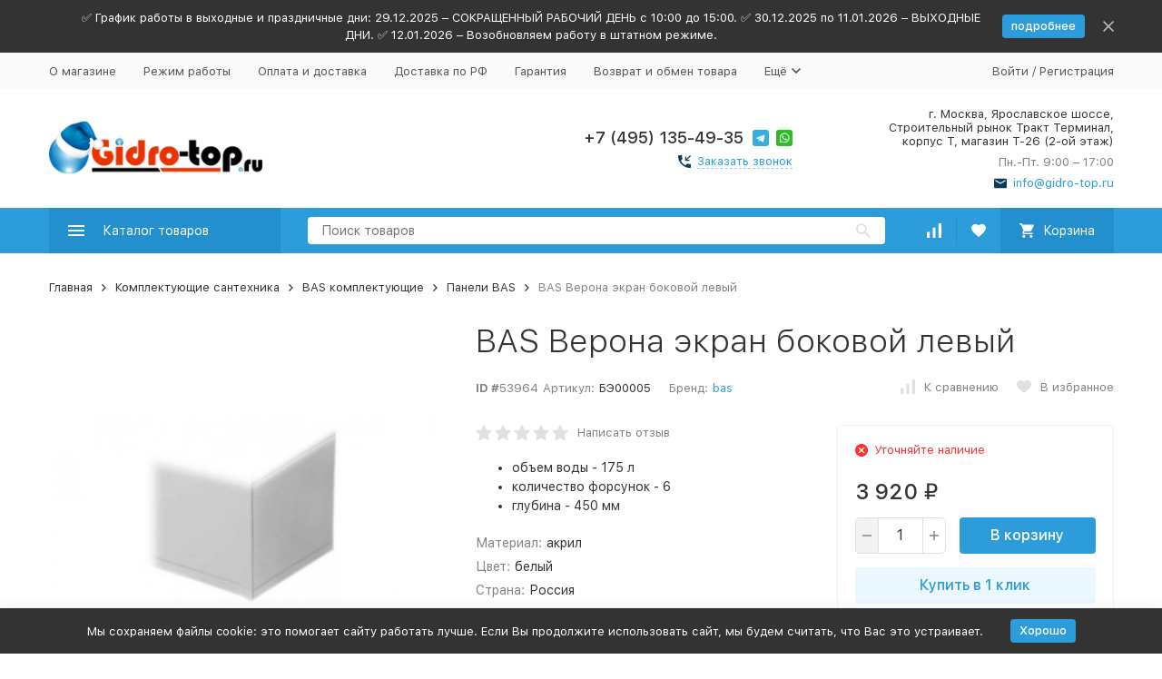

--- FILE ---
content_type: text/html; charset=utf-8
request_url: https://gidro-top.ru/product/bas-verona-ekran-bokovoy-levyy/
body_size: 28578
content:


	

	

	

	

	

	

	
<!DOCTYPE html><html lang="ru"><head prefix="og: http://ogp.me/ns# fb: http://ogp.me/ns/fb# product: http://ogp.me/ns/product#"><meta property="og:locale" content="ru_RU" /><meta property="og:site_name" content="gidro-top.ru" /><!-- meta --><meta http-equiv="Content-Type" content="text/html; charset=utf-8" /><meta name="viewport" content="width=device-width, initial-scale=1, maximum-scale=1" /><meta http-equiv="x-ua-compatible" content="IE=edge" /><meta name="format-detection" content="telephone=no" /><title>BAS Верона экран боковой левый купить по доступной цене в интернет-магазине ГИДРОТОП</title><meta name="Description" content="BAS Верона экран боковой левый и другие товары по низким ценам в интернет-магазине ГИДРОТОП. Доставка по Москве и области (ТК по России). ☎ +7 (495) 135-49-35 (онлайн заказ на сайте круглосуточно)." /><meta name="Keywords" content="панели bas Москва" /><link rel="icon" href="/favicon.ico" type="image/x-icon"><!-- css --><style>:root {--container-width: 1485px;}@media (max-width: 1502px) {:root {--container-width: calc(100vw - 17px);}}:root {--home-slider-height: auto;--home-slider-height-adaptive: auto;}</style><style>@media (max-width: 1199px) {body:not(.c-page__d) .r-hidden-md {display: none !important;}}</style><style>:root {--primary-color: #2d9cdb;--primary-color-hover: rgb(67,166,223);--primary-color-alpha-5: rgba(45, 156, 219, .5);--dark-color: #0c3c57;--dark-color-alpha-5: rgba(12, 60, 87, .5);--accent-color: rgb(35,143,205);--accent-color-hover: rgb(31,127,183);--light-color: #ebf8ff;--light-color-hover: rgb(209,239,255);--footer-text-color: white;--price-with-compare-color: #ff3131;}</style><meta name="theme-color" content="#2d9cdb"><!-- Windows Phone --><meta name="msapplication-navbutton-color" content="#2d9cdb"><!-- iOS Safari --><meta name="apple-mobile-web-app-status-bar-style" content="#2d9cdb"><link href="/wa-content/font/ruble/arial/alsrubl-arial-regular.woff" rel="preload" as="font" type="font/woff2" crossorigin /><link href="/wa-data/public/site/themes/megashop21010124/assets/megashop.dependencies.main.css?v=1.13.0.59" rel="preload" as="style" onload="this.rel = 'stylesheet'"  /> <link href="/wa-data/public/site/themes/megashop21010124/css/megashop.site.min.css?v=1.13.0.59" rel="stylesheet"  /> <link href="/wa-data/public/shop/themes/megashop21010124/css/megashop.shop.min.css?v=1.13.0.59" rel="stylesheet"  /> <link href="/wa-data/public/site/themes/megashop21010124/user.css?v=1.13.0.59" rel="preload" as="style" onload="this.rel = 'stylesheet'" /> <link href="/wa-data/public/site/themes/megashop21010124/css/megashop.font.sf-pro-text.min.css?v=1.13.0.59" rel="preload" as="style" onload="this.rel = 'stylesheet'" /><!-- js --><script>window.megashop = {};</script> <script>window.megashop.config = {"commons":{"info_panel_html":"<div class=\"c-info-panel c-info-panel_dark\"><div class=\"l-container\"><div class=\"c-info-panel__container\"><div class=\"c-info-panel__content-container\"><\/div><div class=\"c-info-panel__close-button-container\"><span class=\"c-info-panel__close-button\"><span class=\"l-image-box\"><svg class=\"c-svg-icon \" width=\"12\" height=\"12\" fill=\"currentColor\" ><use xlink:href=\"#megashop-icon_cross\"><\/use><\/svg><\/span><\/span><\/div><\/div><\/div><\/div>","select_html":"<label class=\"c-select  \"><select class=\"c-select__control \" ><\/select><span class=\"c-select__box\"><span class=\"c-select__content\"><\/span><span class=\"c-select__arrow\"><svg class=\"c-svg-icon c-select__arrow-icon\" width=\"10\" height=\"6\" fill=\"currentColor\" ><use xlink:href=\"#megashop-icon_arrow-bottom\"><\/use><\/svg><\/span><\/span><span class=\"c-select__dropdown\"><\/span><\/label>","radio_html":"<label class=\"c-radio\"><input class=\"c-radio__control \" type=\"radio\"  value=\"1\"   \/><span class=\"c-radio__box\"><span class=\"c-radio__arrow\"><\/span><\/span><\/label>","checkbox_html":"<label class=\"c-checkbox\"><input class=\"c-checkbox__control \" type=\"checkbox\"  value=\"1\"   \/><span class=\"c-checkbox__box\"><span class=\"c-checkbox__arrow\"><\/span><\/span><\/label>","input_file_html":"<label class=\"c-input-file\"><input type=\"file\"  class=\"c-input-file__control\" \/><span class=\"c-input-file__box\"><span class=\"c-input-file__button-box\"><button class=\"c-input-file__button c-button c-button_style_inverse\" type=\"button\">\u0412\u044b\u0431\u0435\u0440\u0438\u0442\u0435 \u0444\u0430\u0439\u043b<\/button><\/span><span class=\"c-input-file__file-box\">\u0424\u0430\u0439\u043b \u043d\u0435 \u0432\u044b\u0431\u0440\u0430\u043d<\/span><\/span><\/label>","pseudo_link_icon_box_html":"<span class=\"c-pseudo-link-box   \"><span class=\"l-icon-box \"><span class=\"l-icon-box__icon\"> <\/span><span class=\"l-icon-box__content\"><!--noindex--> <span class=\"c-pseudo-link-box__link\" data-plain-text=\"0\"><\/span> <!--\/noindex--><\/span><\/span><\/span>","wa_url":"\/","login_url":"\/login\/","signup_url":"\/signup\/","forgotpassword_url":"\/forgotpassword\/","svg":{"symbols_sprite":"\/wa-data\/public\/site\/themes\/megashop21010124\/svg\/symbols-sprite.svg?v=1.13.0.59","spinner":"<span class=\"c-spinner\"><span class=\"l-image-box\"><svg class=\"c-svg-icon c-spinner__icon \" width=\"61\" height=\"61\" fill=\"light_color\" ><use xlink:href=\"#megashop-icon_spinner\"><\/use><\/svg><\/span><\/span>","trash":"<svg class=\"c-svg-icon \" width=\"16\" height=\"16\" fill=\"currentColor\" ><use xlink:href=\"#megashop-icon_trash\"><\/use><\/svg>","arrow_left":"<svg class=\"c-svg-icon \" width=\"6\" height=\"10\" fill=\"currentColor\" ><use xlink:href=\"#megashop-icon_arrow-left\"><\/use><\/svg>","arrow_right":"<svg class=\"c-svg-icon \" width=\"6\" height=\"10\" fill=\"currentColor\" ><use xlink:href=\"#megashop-icon_arrow-right\"><\/use><\/svg>","arrow_bottom":"<svg class=\"c-svg-icon \" width=\"10\" height=\"6\" fill=\"currentColor\" ><use xlink:href=\"#megashop-icon_arrow-bottom\"><\/use><\/svg>","cross":"<svg class=\"c-svg-icon \" width=\"12\" height=\"12\" fill=\"currentColor\" ><use xlink:href=\"#megashop-icon_cross\"><\/use><\/svg>","available":"<svg class=\"c-svg-icon \" width=\"16\" height=\"16\" fill=\"currentColor\" ><use xlink:href=\"#megashop-icon_available\"><\/use><\/svg>","no_available":"<svg class=\"c-svg-icon \" width=\"16\" height=\"16\" fill=\"currentColor\" ><use xlink:href=\"#megashop-icon_no-available\"><\/use><\/svg>"},"analytics":{"ym_counter":"22276054","goals":{"add_to_cart":{"ym":"AddToCart","ga_category":"","ga_action":""},"user_reg":{"ym":"","ga_category":"","ga_action":""},"add_review":{"ym":"","ga_category":"","ga_action":""},"add_to_compare":{"ym":"","ga_category":"","ga_action":""},"add_to_favorite":{"ym":"","ga_category":"","ga_action":""},"quick_view":{"ym":"","ga_category":"","ga_action":""}}},"header_variant":"1","is_cookie":false,"is_mobile":false,"catalog_onenter_timeout":500,"catalog_onleave_timeout":300,"cart_onenter_timeout":500,"cart_onleave_timeout":300},"language":{"item":"\u0448\u0442.","\u0413\u043e\u0434":"\u0413\u043e\u0434","\u0421\u043c\u0435\u043d\u0438\u0442\u044c \u043f\u0430\u0440\u043e\u043b\u044c":"\u0421\u043c\u0435\u043d\u0438\u0442\u044c \u043f\u0430\u0440\u043e\u043b\u044c","\u0424\u0430\u0439\u043b \u043d\u0435 \u0432\u044b\u0431\u0440\u0430\u043d":"\u0424\u0430\u0439\u043b \u043d\u0435 \u0432\u044b\u0431\u0440\u0430\u043d","\u0412\u0445\u043e\u0434 \u043d\u0430 \u0441\u0430\u0439\u0442":"\u0412\u0445\u043e\u0434 \u043d\u0430 \u0441\u0430\u0439\u0442","message_max_count":"\u0418\u0437\u0432\u0438\u043d\u0438\u0442\u0435, \u043d\u043e \u0432 \u043d\u0430\u043b\u0438\u0447\u0438\u0438 \u0442\u043e\u043b\u044c\u043a\u043e %sku_count% \u0435\u0434\u0438\u043d\u0438\u0446 \u0442\u043e\u0432\u0430\u0440\u0430 %sku_name%. \u0412\u044b \u043c\u043e\u0436\u0435\u0442\u0435 \u0434\u043e\u0431\u0430\u0432\u0438\u0442\u044c \u0432 \u043a\u043e\u0440\u0437\u0438\u043d\u0443 \u0435\u0449\u0451 %max_sku_quantity%.","message_max_count_in_cart":"\u0418\u0437\u0432\u0438\u043d\u0438\u0442\u0435, \u043d\u043e \u0432 \u043d\u0430\u043b\u0438\u0447\u0438\u0438 \u0442\u043e\u043b\u044c\u043a\u043e %sku_count% \u0435\u0434\u0438\u043d\u0438\u0446 \u0442\u043e\u0432\u0430\u0440\u0430 %sku_name%, \u0438 \u0432\u0441\u0435 \u043e\u043d\u0438 \u0443\u0436\u0435 \u0432 \u0432\u0430\u0448\u0435\u0439 \u043a\u043e\u0440\u0437\u0438\u043d\u0435 \u043f\u043e\u043a\u0443\u043f\u043e\u043a.","to_favorites":"\u0412 \u0438\u0437\u0431\u0440\u0430\u043d\u043d\u043e\u0435","remove_from_favorites":"\u0423\u0434\u0430\u043b\u0438\u0442\u044c \u0438\u0437 \u0438\u0437\u0431\u0440\u0430\u043d\u043d\u043e\u0433\u043e","to_compare":"\u041a \u0441\u0440\u0430\u0432\u043d\u0435\u043d\u0438\u044e","remove_from_compare":"\u0423\u0434\u0430\u043b\u0438\u0442\u044c \u0438\u0437 \u0441\u0440\u0430\u0432\u043d\u0435\u043d\u0438\u044f"},"shop":{"home_url":"\/","search_url":"\/search\/","cart_url":"\/cart\/","cart_add_url":"\/cart\/add\/","cart_save_url":"\/cart\/save\/","cart_delete_url":"\/cart\/delete\/","compare_url":"\/compare\/","compare_id_url":"\/compare\/{$id}\/","compare_url_variant":"ids","data_regions_url":"\/data\/regions\/","data_shipping_url":"\/data\/shipping\/","search_query":"","to_toggle_cart_button":false,"zero_price_text":"\u041f\u043e \u0437\u0430\u043f\u0440\u043e\u0441\u0443","is_enabled_2x":1,"is_enabled_srcset":true,"change_url_by_sku":false,"path":[],"add_affiliate_bonus_string":"\u042d\u0442\u043e\u0442 \u0437\u0430\u043a\u0430\u0437 \u0434\u043e\u0431\u0430\u0432\u0438\u0442 \\<strong\\>\\+(.*) \u0431\u043e\u043d\u0443\u0441\u043d\u044b\u0445 \u0431\u0430\u043b\u043b\u043e\u0432\\<\/strong\\>, \u043a\u043e\u0442\u043e\u0440\u044b\u0435 \u0432\u044b \u0437\u0430\u0442\u0435\u043c \u0441\u043c\u043e\u0436\u0435\u0442\u0435 \u0438\u0441\u043f\u043e\u043b\u044c\u0437\u043e\u0432\u0430\u0442\u044c \u0434\u043b\u044f \u043f\u043e\u043b\u0443\u0447\u0435\u043d\u0438\u044f \u0434\u043e\u043f\u043e\u043b\u043d\u0438\u0442\u0435\u043b\u044c\u043d\u044b\u0445 \u0441\u043a\u0438\u0434\u043e\u043a\\.","currency_info":{"RUB":{"code":"RUB","sign":"\u0440\u0443\u0431.","sign_html":"<span class=\"ruble\">\u20bd<\/span>","sign_position":1,"sign_delim":" ","decimal_point":",","frac_digits":"2","thousands_sep":" "},"USD":{"code":"USD","sign":"$","sign_html":"$","sign_position":0,"sign_delim":"","decimal_point":",","frac_digits":"2","thousands_sep":" "},"EUR":{"code":"EUR","sign":"\u20ac","sign_html":"\u20ac","sign_position":0,"sign_delim":"","decimal_point":",","frac_digits":"2","thousands_sep":" "},"BRL":{"code":"BRL","sign":"R$","sign_html":"R$","sign_position":0,"sign_delim":"","decimal_point":",","frac_digits":"2","thousands_sep":" "},"ZAR":{"code":"ZAR","sign":"R","sign_html":"R","sign_position":0,"sign_delim":"","decimal_point":",","frac_digits":"2","thousands_sep":" "},"NAD":{"code":"NAD","sign":"$","sign_html":"$","sign_position":0,"sign_delim":"","decimal_point":",","frac_digits":"2","thousands_sep":" "},"SEK":{"code":"SEK","sign":"kr","sign_html":"kr","sign_position":1,"sign_delim":" ","decimal_point":",","frac_digits":"2","thousands_sep":" "},"GTQ":{"code":"GTQ","sign":"Q","sign_html":"Q","sign_position":0,"sign_delim":"","decimal_point":",","frac_digits":"2","thousands_sep":" "}},"currency":"RUB","primary_currency":"RUB","add_to_cart_effect":"fly","slider_breakpoints":{"reviews_thumbs":{"10000":{"slidesPerView":4},"1485":{"slidesPerView":4},"1199":{"slidesPerView":3,"spaceBetween":30},"855":{"slidesPerView":2,"spaceBetween":30},"550":{"slidesPerView":1,"spaceBetween":30}},"brands_thumbs":{"1199":{"slidesPerView":4},"767":{"slidesPerView":1}},"posts_thumbs":{"10000":{"slidesPerView":5},"1485":{"slidesPerView":4},"1199":{"slidesPerView":4,"spaceBetween":30},"1000":{"spaceBetween":15},"768":{"slidesPerView":3,"spaceBetween":15},"555":{"slidesPerView":2,"spaceBetween":15},"424":{"slidesPerView":1}},"products_thumbs":{"1485":{"slidesPerView":5,"spaceBetween":15},"1400":{"slidesPerView":4,"spaceBetween":30},"1199":{"slidesPerView":3,"spaceBetween":30},"855":{"slidesPerView":2,"spaceBetween":30},"550":{"slidesPerView":1,"spaceBetween":30}},"products_thumbs_cols":{"1485":{"slidesPerView":5,"spaceBetween":15},"1400":{"slidesPerView":4,"spaceBetween":30},"1199":{"slidesPerView":3,"spaceBetween":30},"767":{"slidesPerView":2,"spaceBetween":30},"550":{"slidesPerView":2,"spaceBetween":30},"440":{"slidesPerView":2,"spaceBetween":15},"380":{"slidesPerView":2,"spaceBetween":10},"374":{"slidesPerView":2,"spaceBetween":6}},"products_thumbs_compact":{"440":{"slidesPerView":1}}},"images_sizes":{"thumbs":{"375":345,"425":393,"767":360},"m-thumbs":{"425":195,"560":260,"767":360}}}};</script><script>window.megashop.shop = {};</script><script>window.megashop.blog = {};</script><script src="/wa-data/public/site/themes/megashop21010124/assets/megashop.dependencies.commons.js?v=1.13.0.59"></script><script src="/wa-data/public/site/themes/megashop21010124/assets/megashop.dependencies.main.js?v=1.13.0.59"></script><script src="/wa-data/public/site/themes/megashop21010124/js/megashop.common.min.js?v=1.13.0.59"></script><script src="/wa-data/public/site/themes/megashop21010124/assets/megashop.dependencies.secondary.js?v=1.13.0.59" defer></script><script src="/wa-data/public/site/themes/megashop21010124/js/megashop.site.min.js?v=1.13.0.59" defer></script><script src="/wa-data/public/shop/themes/megashop21010124/js/megashop.shop.min.js?v=1.13.0.59" defer></script><script src="/wa-data/public/blog/themes/megashop21010124/js/megashop.blog.min.js?v=1.13.0.59" defer></script><script src="/wa-data/public/site/themes/megashop21010124/user.js?v=1.13.0.59" defer></script><script>window.megashop && window.megashop.Svg ? window.megashop.Svg.load() : document.addEventListener('DOMContentLoaded', function () {window.megashop.Svg.load();});</script><meta property="og:type" content="website">
<meta property="og:title" content="BAS Верона экран боковой левый купить по доступной цене в интернет-магазине ГИДРОТОП">
<meta property="og:description" content="BAS Верона экран боковой левый и другие товары по низким ценам в интернет-магазине ГИДРОТОП. Доставка по Москве и области (ТК по России). ☎ +7 (495) 135-49-35 (онлайн заказ на сайте круглосуточно).">
<meta property="og:image" content="https://gidro-top.ru/wa-data/public/shop/products/64/39/53964/images/76866/76866.750x0.jpg">
<meta property="og:url" content="https://gidro-top.ru/product/bas-verona-ekran-bokovoy-levyy/">
<meta property="product:price:amount" content="3920">
<meta property="product:price:currency" content="RUB">
<!-- plugin hook: 'frontend_head' --><!-- frontend_head.autobadge-plugin --><style class="autobadge-inline-css" data-targets="">.autobadge-pl{opacity:0;}</style><script>(function($){$(function(){$.autobadgeFrontend.init({update:'/autobadge/update/',forceParentVisible:'',delayLoading:'1',delayLoadingAjax:'1',forceParentRelative:'1',showLoader:'1'});});})(jQuery);</script><!-- frontend_head.carts-plugin --><!-- frontend_head.kmphonemaskvalidate-plugin --><!-- frontend_head.promos-plugin --><style id="promos-inline-styles">[data-promos-nmp]{background:rgba(51,180,231,1);color:#fff;padding:10px;margin-top:10px}[data-promos-cp]{background:rgba(238,85,79,1);color:#fff;padding:10px;margin-top:10px}[data-promos-gpp]{background:rgba(1,200,80,1);color:#fff;padding:10px;margin-top:10px}[data-promos-apbp]{border:1px solid #499fb5;margin-top:10px;margin-bottom:10px}.pp-active [data-promos-aphp]{background:rgba(73,159,181,1);color:#fff;padding:10px}.pp-active [data-promos-apcp]{color:#000;padding:10px}.ig-dialog-wrap.gifts-dialog .w-dialog-wrapper [data-promos-gpbp]{-webkit-box-shadow:0 0 70px 0 #bbbbbb;-moz-box-shadow:0 0 70px 0 #bbbbbb;box-shadow:0 0 70px 0 #bbbbbb;border-radius:4px;border:5px solid #f3f3f3}.ig-dialog-wrap.gifts-dialog .w-dialog-wrapper [data-promos-gphp]{background:rgba(243,243,243,1);padding:7px 25px}.ig-dialog-wrap.gifts-dialog .w-dialog-wrapper [data-promos-gphhp]{color:#000}.ig-dialog-wrap.gifts-dialog .w-dialog-wrapper [data-promos-gpcp]{background:rgba(255,255,255,1);color:#000;padding:20px}.ig-dialog-wrap.gifts-dialog .w-dialog-wrapper [data-promos-gpclp]{fill:#000}.ig-dialog-wrap.gifts-dialog .w-dialog-wrapper [data-promos-gpcounp]:before{color:#000;background:rgba(255,232,167,1)}.ig-dialog-wrap.skus-dialog .w-dialog-wrapper [data-promos-spbp]{-webkit-box-shadow:0 0 70px 0 #bbbbbb;-moz-box-shadow:0 0 70px 0 #bbbbbb;box-shadow:0 0 70px 0 #bbbbbb;border-radius:4px;border:5px solid #f3f3f3}.ig-dialog-wrap.skus-dialog .w-dialog-wrapper [data-promos-sphp]{background:rgba(243,243,243,1);padding:7px 25px;border-top-left-radius:4px;border-top-right-radius:4px}.ig-dialog-wrap.skus-dialog .w-dialog-wrapper [data-promos-sphhp]{color:#000}.ig-dialog-wrap.skus-dialog .w-dialog-wrapper [data-promos-spcp]{background:rgba(255,255,255,1);padding:20px}.ig-dialog-wrap.skus-dialog .w-dialog-wrapper [data-promos-spclp]{fill:#000}[data-promos-nmc]{background:rgba(240,98,145,1);color:#fff;padding:10px;margin-top:10px}[data-promos-cc]{background:rgba(238,85,79,1);color:#fff;padding:10px;margin-top:10px}[data-promos-gpc]{background:rgba(1,200,80,1);color:#fff;padding:10px;margin-top:10px}[data-promos-apbc]{border:1px solid #499fb5;margin-top:10px;margin-bottom:10px}.pp-active [data-promos-aphc]{background:rgba(73,159,181,1);color:#fff;padding:10px}.pp-active [data-promos-apcc]{color:#000;padding:10px}</style><script>$(function() {$.promosFrontend = new PromosPluginFrontend({urls: {getProductSkus: '/promos/getProductSkus/',update: '/promos/update/',updateCart: '/promos/updateCart/',showGifts: '/promos/showGifts/',updateGifts: '/promos/updateGifts/',cartSaveUrl: {shop: '/cart/save/',plugin: '/my/'},cartDeleteUrl: {shop: '/cart/delete/',plugin: '/my/'},cartAddUrl: {shop: '/cart/add/',plugin: '/my/'}},locale: 'ru_RU',shopVersion: '10.1.2.933',pluginUrl: '/wa-apps/shop/plugins/promos/',attr: {giftPopupBlock: 'data-promos-gpbp',giftPopupClose: 'data-promos-gpclp',skusPopupBlock: 'data-promos-spbp',skusPopupClose: 'data-promos-spclp'},messages: {"This product is already selected":"\u0422\u043e\u0432\u0430\u0440 \u0443\u0436\u0435 \u0432\u044b\u0431\u0440\u0430\u043d","Product with the selected option combination is not available for purchase":"\u0422\u043e\u0432\u0430\u0440 \u0441 \u0432\u044b\u0431\u0440\u0430\u043d\u043d\u044b\u043c\u0438 \u0445\u0430\u0440\u0430\u043a\u0442\u0435\u0440\u0438\u0441\u0442\u0438\u043a\u0430\u043c\u0438 \u043d\u0435 \u0434\u043e\u0441\u0442\u0443\u043f\u0435\u043d \u0434\u043b\u044f \u0437\u0430\u043a\u0430\u0437\u0430"}})});</script><!-- frontend_head.ecommerce-plugin -->    <script src="/wa-content/js/jquery-plugins/jquery.cookie.js" defer></script>
<script src="/wa-apps/shop/plugins/ecommerce/assets/frontend.bundle.js" defer></script>
<script>
	(function () {
		var google_ecommerce_variable = "googleEnhancedEcommerceLayer";
		window[google_ecommerce_variable] = [];

        var init_deferred = window.ecommerce_plugin_init_deferred = window.ecommerce_plugin_init_deferred || jQuery.Deferred();

		var load_deferred = window.ecommerce_plugin_load_deferred = window.ecommerce_plugin_load_deferred || jQuery.Deferred();
		var gtag_loaded =jQuery.Deferred();
		var plugin_instance_init =jQuery.Deferred();

		var is_google_gtag_script_import_enabled = false;

		if (is_google_gtag_script_import_enabled) {
			var url = "https:\/\/www.googletagmanager.com\/gtag\/js?id=G-QCCBHXWZVY&l=googleEnhancedEcommerceLayer";

			var script = document.createElement("script");
			script.type = "text/javascript";
			script.async = true;
			if(script.readyState) {  // only required for IE <9
				script.onreadystatechange = function() {
					if ( script.readyState === "loaded" || script.readyState === "complete" ) {
						script.onreadystatechange = null;
						gtag_loaded.resolve();
					}
				};
			} else {  //Others
				script.onload = function() {
					gtag_loaded.resolve();
				};
			}

			script.src = url;
			document.getElementsByTagName( "head" )[0].appendChild(script);
		} else {
			gtag_loaded.resolve();
		}

		plugin_instance_init.then(function () {
			gtag_loaded.then(function () {
				init_deferred.resolve();
			})
		});

		$(function () {
			load_deferred.then(function() {
				var ecommerce_state = {"cart_items":[],"is_admin_page":false,"currency":"RUB","google_ecommerce_variable":"googleEnhancedEcommerceLayer","cart_add_url":"\/cart\/add\/","cart_save_url":"\/cart\/save\/","cart_delete_url":"\/cart\/delete\/","order_cart_save_url":"\/order\/cart\/save\/","ecommerce_prepare_sku_detail_url":"\/ecommerce_prepare_data\/sku_detail\/","ecommerce_prepare_add_to_cart_url":"\/ecommerce_prepare_data\/add_to_cart\/","ecommerce_prepare_remove_from_cart_url":"\/ecommerce_prepare_data\/remove_from_cart\/","ecommerce_prepare_change_cart_url":"\/ecommerce_prepare_data\/change_cart\/","ecommerce_prepare_products_list":"\/ecommerce_prepare_data\/products_list\/","yandex_purchase_log_url":"\/ecommerce_datalog\/yandex_purchase\/","plugin_config":{"is_plugin_enabled":true,"is_yandex_data_sending_enabled":true,"is_yandex_data_log_enabled":false,"yandex_counter_id":"","yandex_new_order_goal_id":"11583426","is_google_data_sending_enabled":true,"is_google_gtag_script_import_enabled":false,"google_analytics_property_id":"G-QCCBHXWZVY","is_dynamic_adwords_remarketing_enabled":false,"google_adwords_prodid_dimension_index":null,"google_adwords_pagetype_dimension_index":null,"google_adwords_totalvalue_dimension_index":null,"google_adwords_category_dimension_index":null,"is_dynamic_mytarget_remarketing_enabled":false,"is_mytarget_enabled":false,"mytarget_counter_id":"","mytarget_feed_id":"","mytarget_format_id":"MYTARGET_PRODUCT_ID"}};

				window.initEcommercePlugin(ecommerce_state);

				plugin_instance_init.resolve();

                var ecommerce_plugin = window.getEcommercePluginInstance();

                if (ecommerce_plugin._mytarget_ecommerce) {
                    if (window.location.pathname == '/') {
                        ecommerce_plugin._mytarget_ecommerce.setPageType('home');
                        ecommerce_plugin._mytarget_ecommerce.includeMytargetDynamicRemarketing();
                    }
                }
			});
		});
	})();
</script><!-- frontend_head.seofilter-plugin --><!-- frontend_head.ordercall-plugin --><script>window.wa_ordercall_userdata = {"wa_captcha":"<script>\n    (function() {\n\n        \n\n        window.onloadWaRecaptchaCallback = function() {\n            var sitekey = \"6LeexAAaAAAAAHZcICSFqI3w1xmZAjMm-fGUtweT\";\n            if (!window.grecaptcha) return;\n            $('.g-recaptcha:not(.initialized)').each(function() {\n                var wrapper = $(this).addClass('initialized');\n                var widget_id = grecaptcha.render(wrapper[0], { sitekey: sitekey });\n                wrapper.siblings('.wa-captcha-refresh, .wa-captcha-img').click(function() {\n                    var new_wrapper = $('<div class=\"g-recaptcha\"><\/div>');\n                    wrapper.after(new_wrapper);\n                    wrapper.remove();\n                    new_wrapper = new_wrapper.addClass('initialized');\n                    widget_id = grecaptcha.render(new_wrapper[0], { sitekey: sitekey });\n                    wrapper = new_wrapper;\n                    return false;\n                });\n            });\n            $(window).trigger('wa_recaptcha_loaded');\n        };\n\n        $(function() {\n            if (window.grecaptcha) {\n                window.onloadWaRecaptchaCallback();\n            } else {\n                $.getScript(\"https:\/\/www.google.com\/recaptcha\/api.js?render=explicit&onload=onloadWaRecaptchaCallback\");\n            }\n        });\n    })();\n<\/script>\n<div class=\"wa-captcha wa-recaptcha\">\n    <a class=\"wa-captcha-refresh wa-captcha-img\" style=\"display:none;\"><\/a>\n    <div class=\"g-recaptcha\"><\/div>\n<\/div>\n","wa_user_name":false,"wa_user_phone":"","wa_user_email":""}</script><!-- frontend_head.buy1click-plugin -->    <link rel="stylesheet" href="/wa-apps/shop/plugins/buy1click/assets/frontend.bundle.css?v=1.29.5" />
    <link rel="stylesheet" href="/wa-apps/shop/plugins/buy1click/css/buy1click.css?v=1.29.5" />
    <link rel="stylesheet" href="/wa-apps/shop/plugins/buy1click/css/style__.css?v=1.29.5" />
    <script>
        window.shop_buy1click_config = {"wa_url":"\/","form_url":"\/buy1click\/form\/","update_form_url":"\/buy1click\/update_state\/","send_form_url":"\/buy1click\/send_form\/","ping_form_url":"\/buy1click\/ping_form\/","close_form_url":"\/buy1click\/close\/","send_channel_address_url":"\/buy1click\/request_channel_code\/","send_channel_code_url":"\/buy1click\/validate_channel_code\/","is_increase_plugin_enabled":false};
    </script>
    <script src="/wa-apps/shop/plugins/buy1click/assets/frontend.bundle.js?v=1.29.5" defer></script>
    <script src="/wa-apps/shop/plugins/buy1click/js/buy1click.js?v=1.29.5" defer></script>
</head><body class="c-page c-page_buy1click c-page_ordercall c-page_searchpro c-page_dp c-page_bundling c-page_featurestips c-page_productbrands c-page_container-middle"><script>window.megashop && window.megashop.Svg ? window.megashop.Svg.init() : document.addEventListener('DOMContentLoaded', function () {window.megashop.Svg.init();});document.addEventListener('DOMContentLoaded', function () {window.megashop.IEScheme.init();});</script><div class="c-microdata"><div itemscope itemtype="http://schema.org/WebSite"><link itemprop="url" href="https://gidro-top.ru" /><form itemprop="potentialAction" itemscope itemtype="http://schema.org/SearchAction"><meta itemprop="target" content="https://gidro-top.ru/search/?query={query}" /><input itemprop="query-input" type="text" name="query" /><input type="submit" /></form></div></div><div class="c-microdata"><div itemscope itemtype="http://schema.org/Organization"><link itemprop="url" href="https://gidro-top.ru" /><meta itemprop="name" content="ГИДРОТОП" /><meta itemprop="address" content="г. Москва, Ярославское шоссе, Строительный рынок Тракт Терминал, корпус Т, магазин Т-26 (2-ой этаж)" /><meta itemprop="telephone" content="+7 (495) 135-49-35" /><div itemprop="logo" itemscope itemtype="http://schema.org/ImageObject"><link itemprop="image" href="/wa-data/public/site/themes/megashop21010124/img/logo.png?v1766404244" /><link itemprop="contentUrl" href="/wa-data/public/site/themes/megashop21010124/img/logo.png?v1766404244" /></div></div></div><div class="l-index"><div class="c-header-overlay"></div><div class="l-index__wrapper"><header class="l-index__header"><div class="l-header r-hidden-md"><div class="l-header__banner"><div class="c-info-panel c-info-panel_align_center c-banner-panel" data-banner_hash="dfd1812bd225c886b42ac706b1e9b668" style="background-color: #333333;"><div class="l-container"><div class="c-info-panel__container"><div class="c-info-panel__content-container"><div class="c-banner-panel__container"><div class="c-banner-panel__content-container" style="color: #FFFFFF;">✅ График работы в выходные и праздничные дни: 29.12.2025 – СОКРАЩЕННЫЙ РАБОЧИЙ ДЕНЬ с 10:00 до 15:00. ✅ 30.12.2025 по 11.01.2026 – ВЫХОДНЫЕ ДНИ. ✅ 12.01.2026 – Возобновляем работу в штатном режиме.</div><div class="c-banner-panel__button-container"><a class="c-button c-button_size_xs" href="https://gidro-top.ru/blog/newyear/" style="color: #FFFFFF;background-color: #2D9CDB;">подробнее</a></div></div></div><div class="c-info-panel__close-button-container"><div class="c-info-panel__close-button"><span class="l-image-box"><svg class="c-svg-icon " width="12" height="12" fill="currentColor" ><use xlink:href="#megashop-icon_cross"></use></svg></span></div></div></div></div></div></div><div class="l-header__top-bar"><div class="c-header-top-bar"><div class="l-container"><div class="c-header-top-bar__container"><span class="c-link-decorator"><!-- plugin hook: 'frontend_header' --></span><nav class="c-header-top-bar__container-nav"><ul class="l-header-top-bar-links"><li class="l-header-top-bar-links__item"><a class="c-link c-link_style_alt-gray" href="/about-us/" >О магазине</a></li><li class="l-header-top-bar-links__item"><a class="c-link c-link_style_alt-gray" href="/work/" >Режим работы</a></li><li class="l-header-top-bar-links__item"><a class="c-link c-link_style_alt-gray" href="/pay-and-delivery/" >Оплата и доставка</a></li><li class="l-header-top-bar-links__item"><a class="c-link c-link_style_alt-gray" href="/delivery-rf/" >Доставка по РФ</a></li><li class="l-header-top-bar-links__item"><a class="c-link c-link_style_alt-gray" href="/guaranty/" >Гарантия</a></li><li class="l-header-top-bar-links__item"><a class="c-link c-link_style_alt-gray" href="/vozvrat/" >Возврат и обмен товара</a></li><li class="l-header-top-bar-links__item"><div class="c-dropdown"><span class="c-pseudo-link-box c-pseudo-link-box_style_alt-gray c-pseudo-link-box_link "><span class="l-icon-box l-icon-box_size_s"><span class="l-icon-box__content"><!--noindex--> <span class="c-pseudo-link-box__link" data-plain-text="0">Ещё</span> <!--/noindex--></span><span class="l-icon-box__icon"><svg class="c-svg-icon c-pseudo-link-box__icon c-dropdown__icon" width="10" height="6" fill="currentColor" ><use xlink:href="#megashop-icon_arrow-bottom"></use></svg></span></span></span><div class="c-dropdown__dropdown"><div class="c-dropdown-links"><div class="c-dropdown-links__item"><a class="c-link c-link_style_alt-gray c-dropdown-links__link" href="/sborka-i-podklyuchenie/" >Сборка и подключение</a></div></div></div></div></li></ul></nav><div class="c-header-top-bar__container-user"><a class="c-link c-link_style_alt-gray c-login-link" href="/login/">Войти</a> / <a class="c-link c-link_style_alt-gray c-signup-link" href="/signup/">Регистрация</a></div></div></div></div></div><div class="l-header__middle-bar"><div class="c-header-middle-bar "><div class="l-container"><div class="c-header-middle-bar__container"><div class="c-header-middle-bar__container-logo"><a class="l-image-box l-image-box_contain" href="/"><img src="/wa-data/public/site/themes/megashop21010124/img/logo.png?v1766404244" alt="ГИДРОТОП" /></a></div><div class="c-header-middle-bar__container-main"><div class="c-header-middle-bar-contacts "><div class="c-header-middle-bar-contacts__phone-container c-header-middle-bar-contacts__phone-container_phone-1"><div class="c-header-middle-bar-phone "><div class="c-header-middle-bar-phone__phone"></div><div class="c-header-middle-bar-phone__hint"></div></div></div><div class="c-header-middle-bar-contacts__phone-container c-header-middle-bar-contacts__phone-container_phone-2"><div class="c-header-middle-bar-phone "><div class="c-header-middle-bar-phone__phone">+7 (495) 135-49-35<div class="c-header-middle-bar__messengers-container"><div class="c-messengers"><div class="c-messengers__messenger"><a class="l-image-box" href="tg://resolve?domain=gidrotop_ru"><svg class="c-svg-icon " width="18" height="18"  ><use xlink:href="#megashop-icon_telegram"></use></svg></a></div><div class="c-messengers__messenger"><a class="l-image-box" href="https://wa.me/79777050663" target="_blank"><svg class="c-svg-icon " width="18" height="18"  ><use xlink:href="#megashop-icon_whatsapp"></use></svg></a></div></div></div></div><div class="c-header-middle-bar-phone__hint"><span class="c-pseudo-link-box   c-ordercall-button call-back-button"><span class="l-icon-box "><span class="l-icon-box__icon"><svg class="c-svg-icon c-pseudo-link-box__icon " width="14" height="14" fill="currentColor" ><use xlink:href="#megashop-icon_call"></use></svg></span><span class="l-icon-box__content"><!--noindex--> <span class="c-pseudo-link-box__link" data-plain-text="0">Заказать звонок</span> <!--/noindex--></span></span></span></div></div></div><div class="c-header-middle-bar-contacts__address-container"><div class="c-header-middle-bar-address"><div class="c-header-middle-bar-address__address">г. Москва, Ярославское шоссе, Строительный рынок Тракт Терминал, корпус Т, магазин Т-26 (2-ой этаж)</div><div class="c-header-middle-bar-address__hint">			Пн.-Пт. 9:00 – 17:00
		
	</div><div class="c-header-middle-bar-address__hint"><a class="c-link-box  " href="mailto:info@gidro-top.ru" ><span class="l-icon-box "><span class="l-icon-box__icon"><svg class="c-svg-icon c-link-box__icon " width="14" height="14" fill="currentColor" ><use xlink:href="#megashop-icon_mail"></use></svg></span><span class="l-icon-box__content"><!--noindex--> <span class="c-link-box__link" data-plain-text="0">info@gidro-top.ru</span> <!--/noindex--></span></span></a></div></div></div></div></div></div></div></div></div><div class="l-header__bottom-bar"><div class="c-header-bottom-bar"><div class="l-container"><div class="c-header-bottom-bar__container"><div class="c-header-bottom-bar__container-shop-catalog"><span class="c-catalog-dropdown-button c-header-bottom-bar-shop-catalog-button c-button c-button_fill c-button_style_alt c-button_rect" data-trigger_type="click"><span class="l-icon-box l-icon-box_size_xl"><span class="l-icon-box__icon"><svg class="c-svg-icon " width="18" height="18" fill="#ffffff" ><use xlink:href="#megashop-icon_burger"></use></svg></span><span class="l-icon-box__content">Каталог товаров</span></span></span></div><div class="c-header-bottom-bar__container-search"><div class="c-searchpro-wrapper  c-searchpro-wrapper_style_inverse"><div class="js-searchpro__field-wrapper" id="searchpro-field-wrapper-696d2eff080ec" >
		<div class="js-searchpro__field" style="display: none;">
	

	

	

	

	

	

	

	
<div class="searchpro__field"><div class="searchpro__field-container js-searchpro__field-container"><div class="searchpro__field-input-container"><input class="searchpro__field-input js-searchpro__field-input" autocomplete="off" placeholder="Поиск товаров"/><div class="searchpro__field-clear-button js-searchpro__field-clear-button" style="display: none;"></div></div><div class="searchpro__field-button-container"><div class="searchpro__field-button js-searchpro__field-button"><svg class="c-svg-icon " width="16" height="16" fill="currentColor" ><use xlink:href="#megashop-icon_search"></use></svg></div></div></div></div>
</div>

<script type="text/javascript">
	(function($) {
		var create_field = function(field) {
			new field('searchpro-field-wrapper-696d2eff080ec', {"dropdown_status":true,"category_status":false,"dropdown_min_length":3,"history_cookie_key":"shop_searchpro_search_history","popular_status":false,"popular_max_count":5,"history_status":false,"history_search_status":true,"history_max_count":5,"clear_button_status":true,"escape_slash":true});
		};

		if(window.shop_searchpro_field) {
			create_field(window.shop_searchpro_field);
			return;
		}

		$(document).on('shop-searchpro-field-loaded', function(e, field) {
			create_field(field);
		});
	})(jQuery);
</script>

	</div>
 <script type="text/javascript" src="https://gidro-top.ru/searchpro-plugin/config/?v1.13.4?1438116634"></script> <script type="text/javascript"> (function() { window.shop_searchpro.loader.loadJs('/wa-apps/shop/plugins/searchpro/js/frontend.field.js?v1.13.4', 'field', null); window.shop_searchpro.loader.loadCss('https://gidro-top.ru/wa-apps/shop/plugins/searchpro/css/frontend.fonts.css?v1.13.4'); window.shop_searchpro.loader.loadCss('https://gidro-top.ru/wa-data/public/shop/themes/megashop21010124/searchpro_plugin_field.css?v1.13.4'); })(); </script> </div></div><div class="c-header-bottom-bar__container-shop-links"><div class="c-header-bottom-bar-shop-links"><div class="c-header-bottom-bar-shop-links__item-container"><div class="c-header-bottom-bar-shop-links__item"><a class="c-button c-button_rect c-button_fill c-header-bottom-bar-shop-links__link c-compare-link" href="/compare/" title="Сравнение"><span class="l-icon-box"><span class="l-icon-box__icon"><span class="l-image-box"><!--noindex--><span class="c-counter c-compare-counter c-counter_empty">0</span><!--/noindex--><svg class="c-svg-icon " width="16" height="16" fill="#ffffff" ><use xlink:href="#megashop-icon_compare"></use></svg></span></span></span></a></div></div><div class="c-header-bottom-bar-shop-links__item-container"><div class="c-header-bottom-bar-shop-links__item"><a class="c-button c-button_rect c-button_fill c-header-bottom-bar-shop-links__link" href="/search/?list=favorite" title="Избранное"><span class="l-icon-box"><span class="l-icon-box__icon"><span class="l-image-box"><!--noindex--><span class="c-counter c-favorite-counter c-counter_empty">0</span><!--/noindex--><svg class="c-svg-icon " width="16" height="16" fill="#ffffff" ><use xlink:href="#megashop-icon_favorite"></use></svg></span></span></span></a></div></div><div class="c-header-bottom-bar-shop-links__item-container"><div class="c-header-bottom-bar-shop-links__item"><a class="c-button c-button_rect c-button_fill c-button_style_alt c-header-bottom-bar-shop-links__link-cart" href="/cart/"><span class="l-icon-box l-icon-box_size_l"><span class="l-icon-box__icon"><span class="l-image-box"><!--noindex--><span class="c-counter c-cart-counter c-counter_empty">0</span><!--/noindex--><svg class="c-svg-icon " width="16" height="16" fill="#ffffff" ><use xlink:href="#megashop-icon_cart"></use></svg></span></span><span class="l-icon-box__content">Корзина</span></span></a></div></div></div></div></div></div></div></div><div class="l-header__dropdown-bar "><div class="c-header-dropdown-bar"><div class="l-container c-header-dropdown-bar__container"><div class="c-catalog-dropdown" data-is_overlay_enabled="true" data-trigger_type="click"><div class="c-catalog-extend c-catalog-extend_fixed-width"><nav class="c-catalog-extend__list-container"><ul class="c-catalog-list  " ><li class="c-catalog-list__item c-catalog-list__item_has-children" data-category_id="556"><span class="c-catalog-list__content "><a class="c-catalog-list__link" href="/category/556/">Ванны</a><svg class="c-svg-icon c-catalog-list__arrow-icon" width="6" height="10" fill="currentColor" ><use xlink:href="#megashop-icon_arrow-right"></use></svg></span></li><li class="c-catalog-list__item c-catalog-list__item_has-children" data-category_id="924"><span class="c-catalog-list__content "><a class="c-catalog-list__link" href="/category/dushevye-ograjdeniya/">Душевые ограждения</a><svg class="c-svg-icon c-catalog-list__arrow-icon" width="6" height="10" fill="currentColor" ><use xlink:href="#megashop-icon_arrow-right"></use></svg></span></li><li class="c-catalog-list__item c-catalog-list__item_has-children" data-category_id="4187"><span class="c-catalog-list__content "><a class="c-catalog-list__link" href="/category/installyatsiya-v-komplekte-s-unitazom/">Инсталляция в комплекте с унитазом</a><svg class="c-svg-icon c-catalog-list__arrow-icon" width="6" height="10" fill="currentColor" ><use xlink:href="#megashop-icon_arrow-right"></use></svg></span></li><li class="c-catalog-list__item c-catalog-list__item_has-children" data-category_id="570"><span class="c-catalog-list__content "><a class="c-catalog-list__link" href="/category/installation/">Инсталляции</a><svg class="c-svg-icon c-catalog-list__arrow-icon" width="6" height="10" fill="currentColor" ><use xlink:href="#megashop-icon_arrow-right"></use></svg></span></li><li class="c-catalog-list__item c-catalog-list__item_has-children" data-category_id="1803"><span class="c-catalog-list__content "><a class="c-catalog-list__link" href="/category/drenazhnye-kanaly/">Дренажные каналы и трапы для душа</a><svg class="c-svg-icon c-catalog-list__arrow-icon" width="6" height="10" fill="currentColor" ><use xlink:href="#megashop-icon_arrow-right"></use></svg></span></li><li class="c-catalog-list__item c-catalog-list__item_has-children" data-category_id="572"><span class="c-catalog-list__content "><a class="c-catalog-list__link" href="/category/mebel-dlya-vannu/">Мебель для ванных комнат</a><svg class="c-svg-icon c-catalog-list__arrow-icon" width="6" height="10" fill="currentColor" ><use xlink:href="#megashop-icon_arrow-right"></use></svg></span></li><li class="c-catalog-list__item c-catalog-list__item_has-children" data-category_id="2792"><span class="c-catalog-list__content "><a class="c-catalog-list__link" href="/category/dushevye-sistemy/">Душевые системы</a><svg class="c-svg-icon c-catalog-list__arrow-icon" width="6" height="10" fill="currentColor" ><use xlink:href="#megashop-icon_arrow-right"></use></svg></span></li><li class="c-catalog-list__item c-catalog-list__item_has-children" data-category_id="2221"><span class="c-catalog-list__content "><a class="c-catalog-list__link" href="/category/giginicheskie-dushi/">Гигиенические души</a><svg class="c-svg-icon c-catalog-list__arrow-icon" width="6" height="10" fill="currentColor" ><use xlink:href="#megashop-icon_arrow-right"></use></svg></span></li><li class="c-catalog-list__item c-catalog-list__item_has-children" data-category_id="579"><span class="c-catalog-list__content "><a class="c-catalog-list__link" href="/category/smesiteli/">Смесители</a><svg class="c-svg-icon c-catalog-list__arrow-icon" width="6" height="10" fill="currentColor" ><use xlink:href="#megashop-icon_arrow-right"></use></svg></span></li><li class="c-catalog-list__item c-catalog-list__item_has-children" data-category_id="563"><span class="c-catalog-list__content "><a class="c-catalog-list__link" href="/category/563/">Душевые кабины и сауны</a><svg class="c-svg-icon c-catalog-list__arrow-icon" width="6" height="10" fill="currentColor" ><use xlink:href="#megashop-icon_arrow-right"></use></svg></span></li><li class="c-catalog-list__item c-catalog-list__item_has-children" data-category_id="574"><span class="c-catalog-list__content "><a class="c-catalog-list__link" href="/category/sanfayans/">Санфаянс</a><svg class="c-svg-icon c-catalog-list__arrow-icon" width="6" height="10" fill="currentColor" ><use xlink:href="#megashop-icon_arrow-right"></use></svg></span></li><li class="c-catalog-list__item c-catalog-list__item_has-children" data-category_id="1602"><span class="c-catalog-list__content "><a class="c-catalog-list__link" href="/category/polotencesushiteli/">Полотенцесушители</a><svg class="c-svg-icon c-catalog-list__arrow-icon" width="6" height="10" fill="currentColor" ><use xlink:href="#megashop-icon_arrow-right"></use></svg></span></li><li class="c-catalog-list__item c-catalog-list__item_has-children" data-category_id="-1"><span class="c-catalog-list__content ">Ещё<svg class="c-svg-icon c-catalog-list__arrow-icon" width="6" height="10" fill="currentColor" ><use xlink:href="#megashop-icon_arrow-right"></use></svg></span></li></ul></nav><div class="c-catalog-extend__columns-container"><div class="c-catalog-extend__columns" data-category_id="556"><div class="c-catalog-columns-header"><a href="/category/556/" class="c-catalog-columns-header__title c-header c-header_h4 c-link c-link_style_hover">Ванны</a></div><div class="c-catalog-columns " style="columns:3;-moz-columns:3;-webkit-columns:3"><div class="c-catalog-columns__category-container c-catalog-columns__category-container_break-avoid"><div class="c-catalog-columns__category"><span class="c-catalog-columns__content"><a class="c-catalog-columns__link c-link c-link_style_hover" href="/category/556/vanny-s-gidromassazhem/">Ванны с гидромассажем</a></span></div></div><div class="c-catalog-columns__category-container c-catalog-columns__category-container_break-avoid"><div class="c-catalog-columns__category"><span class="c-catalog-columns__content"><a class="c-catalog-columns__link c-link c-link_style_hover" href="/category/557/">Акриловые ванны</a></span></div><div class="c-catalog-columns__subcategories"><div class="c-catalog-columns__subcategory"><a class="c-catalog-columns__subcategory-link c-link c-link_style_hover" href="/category/557/nedorogie-vanny/">Недорогие ванны</a></div><div class="c-catalog-columns__subcategory"><a class="c-catalog-columns__subcategory-link c-link c-link_style_hover" href="/category/557/akrilovye-pryamougolnye/">Прямоугольные ванны</a></div><div class="c-catalog-columns__subcategory"><a class="c-catalog-columns__subcategory-link c-link c-link_style_hover" href="/category/557/akrilovye-chetvert-kruga/">Угловые ванны</a></div><div class="c-catalog-columns__subcategory"><a class="c-catalog-columns__subcategory-link c-link c-link_style_hover" href="/category/557/akrilovye-asimmetrichnye/">Асимметричные ванны</a></div><div class="c-catalog-columns__subcategory"><a class="c-catalog-columns__subcategory-link c-link c-link_style_hover" href="/category/557/akrilovye-ovalnye/">Овальные ванны</a></div><div class="c-catalog-columns__subcategory"><a href="/category/557/" class="c-link"><span class="l-icon-box "><span class="l-icon-box__content"><!--noindex--> Смотреть все <!--/noindex--></span><span class="l-icon-box__icon"><svg class="c-svg-icon c-button__icon" width="12" height="12" fill="currentColor" ><use xlink:href="#megashop-icon_dict-arrow-right"></use></svg></span></span></a></div></div></div><div class="c-catalog-columns__category-container c-catalog-columns__category-container_break-avoid"><div class="c-catalog-columns__category"><span class="c-catalog-columns__content"><a class="c-catalog-columns__link c-link c-link_style_hover" href="/category/559/">Ванны из искусственного камня</a></span></div><div class="c-catalog-columns__subcategories"><div class="c-catalog-columns__subcategory"><a class="c-catalog-columns__subcategory-link c-link c-link_style_hover" href="/category/559/bas/">Ванны из литьевого мрамора Bas</a></div><div class="c-catalog-columns__subcategory"><a class="c-catalog-columns__subcategory-link c-link c-link_style_hover" href="/category/559/salini/">Ванны из литьевого мрамора Salini</a></div><div class="c-catalog-columns__subcategory"><a class="c-catalog-columns__subcategory-link c-link c-link_style_hover" href="/category/559/tritonpro/">Ванны из литьевого мрамора Triton pro</a></div><div class="c-catalog-columns__subcategory"><a class="c-catalog-columns__subcategory-link c-link c-link_style_hover" href="/category/559/aquastone/">Ванны из литьевого мрамора AquaStone</a></div><div class="c-catalog-columns__subcategory"><a class="c-catalog-columns__subcategory-link c-link c-link_style_hover" href="/category/marble-astra-form/">Ванны из литьевого мрамора Astra-form</a></div><div class="c-catalog-columns__subcategory"><a href="/category/559/" class="c-link"><span class="l-icon-box "><span class="l-icon-box__content"><!--noindex--> Смотреть все <!--/noindex--></span><span class="l-icon-box__icon"><svg class="c-svg-icon c-button__icon" width="12" height="12" fill="currentColor" ><use xlink:href="#megashop-icon_dict-arrow-right"></use></svg></span></span></a></div></div></div><div class="c-catalog-columns__category-container c-catalog-columns__category-container_break-avoid"><div class="c-catalog-columns__category"><span class="c-catalog-columns__content"><a class="c-catalog-columns__link c-link c-link_style_hover" href="/category/561/">Стальные ванны</a></span></div><div class="c-catalog-columns__subcategories"><div class="c-catalog-columns__subcategory"><a class="c-catalog-columns__subcategory-link c-link c-link_style_hover" href="/category/561/stalnye-vanny-bette/">Стальные ванны Bette</a></div><div class="c-catalog-columns__subcategory"><a class="c-catalog-columns__subcategory-link c-link c-link_style_hover" href="/category/stalnye-vanni-kaldewei/">Стальные ванны Kaldewei</a></div><div class="c-catalog-columns__subcategory"><a class="c-catalog-columns__subcategory-link c-link c-link_style_hover" href="/category/stalnye-vanny-blb/">Стальные ванны BLB</a></div></div></div><div class="c-catalog-columns__category-container c-catalog-columns__category-container_break-avoid"><div class="c-catalog-columns__category"><span class="c-catalog-columns__content"><a class="c-catalog-columns__link c-link c-link_style_hover" href="/category/562/">Чугунные ванны</a></span></div><div class="c-catalog-columns__subcategories"><div class="c-catalog-columns__subcategory"><a class="c-catalog-columns__subcategory-link c-link c-link_style_hover" href="/category/562/chugunnye-vanny-aquatek/">Чугунные ванны Aquatek</a></div><div class="c-catalog-columns__subcategory"><a class="c-catalog-columns__subcategory-link c-link c-link_style_hover" href="/category/562/delice/">Чугунные ванны Delice</a></div><div class="c-catalog-columns__subcategory"><a class="c-catalog-columns__subcategory-link c-link c-link_style_hover" href="/category/562/wotte-chugunnye-vanny/">Чугунные ванны Wottē</a></div><div class="c-catalog-columns__subcategory"><a class="c-catalog-columns__subcategory-link c-link c-link_style_hover" href="/category/562/timo/">Чугунные ванны Timo</a></div><div class="c-catalog-columns__subcategory"><a class="c-catalog-columns__subcategory-link c-link c-link_style_hover" href="/category/chugunnyye-vanny-jacob-delafon/">Чугунные ванны Jacob Delafon</a></div><div class="c-catalog-columns__subcategory"><a href="/category/562/" class="c-link"><span class="l-icon-box "><span class="l-icon-box__content"><!--noindex--> Смотреть все <!--/noindex--></span><span class="l-icon-box__icon"><svg class="c-svg-icon c-button__icon" width="12" height="12" fill="currentColor" ><use xlink:href="#megashop-icon_dict-arrow-right"></use></svg></span></span></a></div></div></div></div></div><div class="c-catalog-extend__columns" data-category_id="924"><div class="c-catalog-columns-header"><a href="/category/dushevye-ograjdeniya/" class="c-catalog-columns-header__title c-header c-header_h4 c-link c-link_style_hover">Душевые ограждения</a></div><div class="c-catalog-columns " style="columns:3;-moz-columns:3;-webkit-columns:3"><div class="c-catalog-columns__category-container c-catalog-columns__category-container_break-avoid"><div class="c-catalog-columns__category"><span class="c-catalog-columns__content"><a class="c-catalog-columns__link c-link c-link_style_hover" href="/category/580/">Душевые двери</a></span></div><div class="c-catalog-columns__subcategories"><div class="c-catalog-columns__subcategory"><a class="c-catalog-columns__subcategory-link c-link c-link_style_hover" href="/category/580/abber/">Abber душевые двери</a></div><div class="c-catalog-columns__subcategory"><a class="c-catalog-columns__subcategory-link c-link c-link_style_hover" href="/category/580/belbagno/">Belbagno душевые двери</a></div><div class="c-catalog-columns__subcategory"><a class="c-catalog-columns__subcategory-link c-link c-link_style_hover" href="/category/580/Cerutti/">Cerutti душевые двери</a></div><div class="c-catalog-columns__subcategory"><a class="c-catalog-columns__subcategory-link c-link c-link_style_hover" href="/category/580/rgw-dushevye-dveri/">RGW Душевые двери</a></div><div class="c-catalog-columns__subcategory"><a class="c-catalog-columns__subcategory-link c-link c-link_style_hover" href="/category/580/veconi/">Veconi Душевые двери</a></div><div class="c-catalog-columns__subcategory"><a href="/category/580/" class="c-link"><span class="l-icon-box "><span class="l-icon-box__content"><!--noindex--> Смотреть все <!--/noindex--></span><span class="l-icon-box__icon"><svg class="c-svg-icon c-button__icon" width="12" height="12" fill="currentColor" ><use xlink:href="#megashop-icon_dict-arrow-right"></use></svg></span></span></a></div></div></div><div class="c-catalog-columns__category-container c-catalog-columns__category-container_break-avoid"><div class="c-catalog-columns__category"><span class="c-catalog-columns__content"><a class="c-catalog-columns__link c-link c-link_style_hover" href="/category/583/">Душевые перегородки</a></span></div><div class="c-catalog-columns__subcategories"><div class="c-catalog-columns__subcategory"><a class="c-catalog-columns__subcategory-link c-link c-link_style_hover" href="/category/583/abber/">Abber неподвижные и разделительные душевые стенки</a></div><div class="c-catalog-columns__subcategory"><a class="c-catalog-columns__subcategory-link c-link c-link_style_hover" href="/category/583/veconi/">Veconi неподвижные и разделительные душевые стенки</a></div><div class="c-catalog-columns__subcategory"><a class="c-catalog-columns__subcategory-link c-link c-link_style_hover" href="/category/583/vince/">Vincea неподвижные и разделительные стенки</a></div></div></div><div class="c-catalog-columns__category-container c-catalog-columns__category-container_break-avoid"><div class="c-catalog-columns__category"><span class="c-catalog-columns__content"><a class="c-catalog-columns__link c-link c-link_style_hover" href="/category/567/">Душевые уголки</a></span></div><div class="c-catalog-columns__subcategories"><div class="c-catalog-columns__subcategory"><a class="c-catalog-columns__subcategory-link c-link c-link_style_hover" href="/category/567/abber/">Abber душевые углы</a></div><div class="c-catalog-columns__subcategory"><a class="c-catalog-columns__subcategory-link c-link c-link_style_hover" href="/category/567/black-white/">Black&amp;White душевые углы</a></div><div class="c-catalog-columns__subcategory"><a class="c-catalog-columns__subcategory-link c-link c-link_style_hover" href="/category/567/cerutti-spa/">Cerutti SPA душевые углы</a></div><div class="c-catalog-columns__subcategory"><a class="c-catalog-columns__subcategory-link c-link c-link_style_hover" href="/category/esbano-dushevye-ugly/">Esbano Душевые углы</a></div><div class="c-catalog-columns__subcategory"><a class="c-catalog-columns__subcategory-link c-link c-link_style_hover" href="/category/567/triton/">Triton душевые углы</a></div><div class="c-catalog-columns__subcategory"><a href="/category/567/" class="c-link"><span class="l-icon-box "><span class="l-icon-box__content"><!--noindex--> Смотреть все <!--/noindex--></span><span class="l-icon-box__icon"><svg class="c-svg-icon c-button__icon" width="12" height="12" fill="currentColor" ><use xlink:href="#megashop-icon_dict-arrow-right"></use></svg></span></span></a></div></div></div><div class="c-catalog-columns__category-container c-catalog-columns__category-container_break-avoid"><div class="c-catalog-columns__category"><span class="c-catalog-columns__content"><a class="c-catalog-columns__link c-link c-link_style_hover" href="/category/shtorki-na-vannu/">Душевые шторки на ванну</a></span></div><div class="c-catalog-columns__subcategories"><div class="c-catalog-columns__subcategory"><a class="c-catalog-columns__subcategory-link c-link c-link_style_hover" href="/category/shtorki-na-vannu/abber/">Abber душевые шторки на ванну</a></div><div class="c-catalog-columns__subcategory"><a class="c-catalog-columns__subcategory-link c-link c-link_style_hover" href="/category/shtorki-na-vannu/aquatek/">Aquatek душевые шторки на ванну</a></div><div class="c-catalog-columns__subcategory"><a class="c-catalog-columns__subcategory-link c-link c-link_style_hover" href="/category/rgw-dushevye-shtorki-na-vannu/">RGW душевые шторки на ванну</a></div><div class="c-catalog-columns__subcategory"><a class="c-catalog-columns__subcategory-link c-link c-link_style_hover" href="/category/shtorki-na-vannu/veconi/">Veconi душевые шторки на ванну</a></div><div class="c-catalog-columns__subcategory"><a class="c-catalog-columns__subcategory-link c-link c-link_style_hover" href="/category/shtorki-na-vannu/vincea/">Vincea душевые шторки на ванну</a></div><div class="c-catalog-columns__subcategory"><a href="/category/shtorki-na-vannu/" class="c-link"><span class="l-icon-box "><span class="l-icon-box__content"><!--noindex--> Смотреть все <!--/noindex--></span><span class="l-icon-box__icon"><svg class="c-svg-icon c-button__icon" width="12" height="12" fill="currentColor" ><use xlink:href="#megashop-icon_dict-arrow-right"></use></svg></span></span></a></div></div></div></div></div><div class="c-catalog-extend__columns" data-category_id="4187"><div class="c-catalog-columns-header"><a href="/category/installyatsiya-v-komplekte-s-unitazom/" class="c-catalog-columns-header__title c-header c-header_h4 c-link c-link_style_hover">Инсталляция в комплекте с унитазом</a></div><div class="c-catalog-columns " style="columns:3;-moz-columns:3;-webkit-columns:3"><div class="c-catalog-columns__category-container c-catalog-columns__category-container_break-avoid"><div class="c-catalog-columns__category"><span class="c-catalog-columns__content"><a class="c-catalog-columns__link c-link c-link_style_hover" href="/category/installyatsiya-v-komplekte-s-unitazom/jado/">Jado комплект инсталляции с унитазом</a></span></div></div><div class="c-catalog-columns__category-container c-catalog-columns__category-container_break-avoid"><div class="c-catalog-columns__category"><span class="c-catalog-columns__content"><a class="c-catalog-columns__link c-link c-link_style_hover" href="/category/laufen-komplekt-installyatsii-s-unitazom/">Laufen комплект инсталляции с унитазом</a></span></div></div><div class="c-catalog-columns__category-container c-catalog-columns__category-container_break-avoid"><div class="c-catalog-columns__category"><span class="c-catalog-columns__content"><a class="c-catalog-columns__link c-link c-link_style_hover" href="/category/installyatsiya-v-komplekte-s-unitazom/alcaplast/">AlcaPlast комплект инсталляции с унитазом</a></span></div></div><div class="c-catalog-columns__category-container c-catalog-columns__category-container_break-avoid"><div class="c-catalog-columns__category"><span class="c-catalog-columns__content"><a class="c-catalog-columns__link c-link c-link_style_hover" href="/category/installyatsiya-v-komplekte-s-unitazom/belbagno/">Belbagno комплект инсталляции с унитазом</a></span></div></div><div class="c-catalog-columns__category-container c-catalog-columns__category-container_break-avoid"><div class="c-catalog-columns__category"><span class="c-catalog-columns__content"><a class="c-catalog-columns__link c-link c-link_style_hover" href="/category/installyatsiya-v-komplekte-s-unitazom/point/">Point комплект инсталляции с унитазом</a></span></div></div><div class="c-catalog-columns__category-container c-catalog-columns__category-container_break-avoid"><div class="c-catalog-columns__category"><span class="c-catalog-columns__content"><a class="c-catalog-columns__link c-link c-link_style_hover" href="/category/installyatsiya-v-komplekte-s-unitazom/bewash/">BeWash комплект инсталляции с унитазом</a></span></div></div><div class="c-catalog-columns__category-container c-catalog-columns__category-container_break-avoid"><div class="c-catalog-columns__category"><span class="c-catalog-columns__content"><a class="c-catalog-columns__link c-link c-link_style_hover" href="/category/installyatsiya-v-komplekte-s-unitazom/cerutti/">Cerutti комплект инсталляции с унитазом</a></span></div></div><div class="c-catalog-columns__category-container c-catalog-columns__category-container_break-avoid"><div class="c-catalog-columns__category"><span class="c-catalog-columns__content"><a class="c-catalog-columns__link c-link c-link_style_hover" href="/category/installyatsiya-v-komplekte-s-unitazom/Esbano/">Esbano комплект инсталляции с унитазом</a></span></div></div><div class="c-catalog-columns__category-container c-catalog-columns__category-container_break-avoid"><div class="c-catalog-columns__category"><span class="c-catalog-columns__content"><a class="c-catalog-columns__link c-link c-link_style_hover" href="/category/oli-komplekt-installyatsii-s-unitazom/">Oli комплект инсталляции с унитазом</a></span></div></div><div class="c-catalog-columns__category-container c-catalog-columns__category-container_break-avoid"><div class="c-catalog-columns__category"><span class="c-catalog-columns__content"><a class="c-catalog-columns__link c-link c-link_style_hover" href="/category/installyatsiya-v-komplekte-s-unitazom/santeri/">Santeri комплект инсталляции с унитазом</a></span></div></div><div class="c-catalog-columns__category-container c-catalog-columns__category-container_break-avoid"><div class="c-catalog-columns__category"><span class="c-catalog-columns__content"><a class="c-catalog-columns__link c-link c-link_style_hover" href="/category/inkoer-komplekt-installyatsii-s-unitazom/">ИнкоЭр комплект инсталляции с унитазом</a></span></div></div><div class="c-catalog-columns__category-container c-catalog-columns__category-container_break-avoid"><div class="c-catalog-columns__category"><span class="c-catalog-columns__content"><a class="c-catalog-columns__link c-link c-link_style_hover" href="/category/installyatsiya-v-komplekte-s-unitazom/cersanit/">Cersanit комплект инсталляции с унитазом</a></span></div></div><div class="c-catalog-columns__category-container c-catalog-columns__category-container_break-avoid"><div class="c-catalog-columns__category"><span class="c-catalog-columns__content"><a class="c-catalog-columns__link c-link c-link_style_hover" href="/category/installyatsiya-v-komplekte-s-unitazom/santek/">Santek комплект инсталляции с унитазом</a></span></div></div><div class="c-catalog-columns__category-container c-catalog-columns__category-container_break-avoid"><div class="c-catalog-columns__category"><span class="c-catalog-columns__content"><a class="c-catalog-columns__link c-link c-link_style_hover" href="/category/roca-komplekt-installyatsii-s-unitazom/">Roca комплект инсталляции с унитазом</a></span></div></div><div class="c-catalog-columns__category-container c-catalog-columns__category-container_break-avoid"><div class="c-catalog-columns__category"><span class="c-catalog-columns__content"><a class="c-catalog-columns__link c-link c-link_style_hover" href="/category/grohe-komplekt-installyatsii-s-unitazom/">Grohe комплект инсталляции с унитазом</a></span></div></div><div class="c-catalog-columns__category-container c-catalog-columns__category-container_break-avoid"><div class="c-catalog-columns__category"><span class="c-catalog-columns__content"><a class="c-catalog-columns__link c-link c-link_style_hover" href="/category/installyatsiya-v-komplekte-s-unitazom/geberit/">Geberit комплект инсталляции с унитазом</a></span></div></div><div class="c-catalog-columns__category-container c-catalog-columns__category-container_break-avoid"><div class="c-catalog-columns__category"><span class="c-catalog-columns__content"><a class="c-catalog-columns__link c-link c-link_style_hover" href="/category/installyatsiya-v-komplekte-s-unitazom/aquatek/">Aquatek комплект инсталляции с унитазом</a></span></div></div><div class="c-catalog-columns__category-container c-catalog-columns__category-container_break-avoid"><div class="c-catalog-columns__category"><span class="c-catalog-columns__content"><a class="c-catalog-columns__link c-link c-link_style_hover" href="/category/installyatsii-s-unitazom-villeroy-boch/">Villeroy Boch комплект инсталляции с унитазом</a></span></div></div><div class="c-catalog-columns__category-container c-catalog-columns__category-container_break-avoid"><div class="c-catalog-columns__category"><span class="c-catalog-columns__content"><a class="c-catalog-columns__link c-link c-link_style_hover" href="/category/jacob-delafon-komplekt-installyatsii-s-unitazom/">Jacob Delafon комплект инсталляции с унитазом</a></span></div></div><div class="c-catalog-columns__category-container c-catalog-columns__category-container_break-avoid"><div class="c-catalog-columns__category"><span class="c-catalog-columns__content"><a class="c-catalog-columns__link c-link c-link_style_hover" href="/category/komplekt-installyatsii-s-unitazom-ideal-standard/">Ideal Standard комплект инсталляции с унитазом</a></span></div></div><div class="c-catalog-columns__category-container c-catalog-columns__category-container_break-avoid"><div class="c-catalog-columns__category"><span class="c-catalog-columns__content"><a class="c-catalog-columns__link c-link c-link_style_hover" href="/category/installyatsiya-v-komplekte-s-unitazom/tece/">Tece комплект инсталляции с унитазом</a></span></div></div><div class="c-catalog-columns__category-container c-catalog-columns__category-container_break-avoid"><div class="c-catalog-columns__category"><span class="c-catalog-columns__content"><a class="c-catalog-columns__link c-link c-link_style_hover" href="/category/vitra/">Vitra комплект инсталляции с унитазом</a></span></div></div></div></div><div class="c-catalog-extend__columns" data-category_id="570"><div class="c-catalog-columns-header"><a href="/category/installation/" class="c-catalog-columns-header__title c-header c-header_h4 c-link c-link_style_hover">Инсталляции</a></div><div class="c-catalog-columns " style="columns:3;-moz-columns:3;-webkit-columns:3"><div class="c-catalog-columns__category-container c-catalog-columns__category-container_break-avoid"><div class="c-catalog-columns__category"><span class="c-catalog-columns__content"><a class="c-catalog-columns__link c-link c-link_style_hover" href="/category/installation/aquatek/">Инсталляции Aquatek</a></span></div></div><div class="c-catalog-columns__category-container c-catalog-columns__category-container_break-avoid"><div class="c-catalog-columns__category"><span class="c-catalog-columns__content"><a class="c-catalog-columns__link c-link c-link_style_hover" href="/category/installation/ampm/">Инсталляции Am.pm</a></span></div></div><div class="c-catalog-columns__category-container c-catalog-columns__category-container_break-avoid"><div class="c-catalog-columns__category"><span class="c-catalog-columns__content"><a class="c-catalog-columns__link c-link c-link_style_hover" href="/category/install-geberit/">Инсталляции Geberit</a></span></div></div><div class="c-catalog-columns__category-container c-catalog-columns__category-container_break-avoid"><div class="c-catalog-columns__category"><span class="c-catalog-columns__content"><a class="c-catalog-columns__link c-link c-link_style_hover" href="/category/installjacii-grohe-rapid-sl/">Инсталляции Grohe</a></span></div></div><div class="c-catalog-columns__category-container c-catalog-columns__category-container_break-avoid"><div class="c-catalog-columns__category"><span class="c-catalog-columns__content"><a class="c-catalog-columns__link c-link c-link_style_hover" href="/category/installation/abber/">Инсталляции Abber</a></span></div></div><div class="c-catalog-columns__category-container c-catalog-columns__category-container_break-avoid"><div class="c-catalog-columns__category"><span class="c-catalog-columns__content"><a class="c-catalog-columns__link c-link c-link_style_hover" href="/category/installation/cersanit/">Инсталляции Cersanit</a></span></div></div><div class="c-catalog-columns__category-container c-catalog-columns__category-container_break-avoid"><div class="c-catalog-columns__category"><span class="c-catalog-columns__content"><a class="c-catalog-columns__link c-link c-link_style_hover" href="/category/installation/dk/">Инсталляции D&amp;K</a></span></div></div><div class="c-catalog-columns__category-container c-catalog-columns__category-container_break-avoid"><div class="c-catalog-columns__category"><span class="c-catalog-columns__content"><a class="c-catalog-columns__link c-link c-link_style_hover" href="/category/installation/esbano/">Инсталляции Esbano</a></span></div></div><div class="c-catalog-columns__category-container c-catalog-columns__category-container_break-avoid"><div class="c-catalog-columns__category"><span class="c-catalog-columns__content"><a class="c-catalog-columns__link c-link c-link_style_hover" href="/category/ideal-standard_ti/">Инсталляции Ideal Standard</a></span></div></div><div class="c-catalog-columns__category-container c-catalog-columns__category-container_break-avoid"><div class="c-catalog-columns__category"><span class="c-catalog-columns__content"><a class="c-catalog-columns__link c-link c-link_style_hover" href="/category/installyacii-teymi/">Инсталляции Teymi</a></span></div></div><div class="c-catalog-columns__category-container c-catalog-columns__category-container_break-avoid"><div class="c-catalog-columns__category"><span class="c-catalog-columns__content"><a class="c-catalog-columns__link c-link c-link_style_hover" href="/category/installation/veconi/">Инсталляции Veconi</a></span></div></div><div class="c-catalog-columns__category-container c-catalog-columns__category-container_break-avoid"><div class="c-catalog-columns__category"><span class="c-catalog-columns__content"><a class="c-catalog-columns__link c-link c-link_style_hover" href="/category/installjacia-vitra/">Инсталляции Vitra</a></span></div></div><div class="c-catalog-columns__category-container c-catalog-columns__category-container_break-avoid"><div class="c-catalog-columns__category"><span class="c-catalog-columns__content"><a class="c-catalog-columns__link c-link c-link_style_hover" href="/category/installyation/point/">Инсталляции Point</a></span></div></div><div class="c-catalog-columns__category-container c-catalog-columns__category-container_break-avoid"><div class="c-catalog-columns__category"><span class="c-catalog-columns__content"><a class="c-catalog-columns__link c-link c-link_style_hover" href="/category/installation/loranto/">Инсталляции Loranto</a></span></div></div><div class="c-catalog-columns__category-container c-catalog-columns__category-container_break-avoid"><div class="c-catalog-columns__category"><span class="c-catalog-columns__content"><a class="c-catalog-columns__link c-link c-link_style_hover" href="/category/installation/iddis/">Инсталляции Iddis</a></span></div></div><div class="c-catalog-columns__category-container c-catalog-columns__category-container_break-avoid"><div class="c-catalog-columns__category"><span class="c-catalog-columns__content"><a class="c-catalog-columns__link c-link c-link_style_hover" href="/category/viega_uo/">Инсталляции Viega</a></span></div></div><div class="c-catalog-columns__category-container c-catalog-columns__category-container_break-avoid"><div class="c-catalog-columns__category"><span class="c-catalog-columns__content"><a class="c-catalog-columns__link c-link c-link_style_hover" href="/category/instalyatsii-roca/">Инсталляции Roca</a></span></div></div><div class="c-catalog-columns__category-container c-catalog-columns__category-container_break-avoid"><div class="c-catalog-columns__category"><span class="c-catalog-columns__content"><a class="c-catalog-columns__link c-link c-link_style_hover" href="/category/installyacii-berges/">Инсталляции Berges</a></span></div></div><div class="c-catalog-columns__category-container c-catalog-columns__category-container_break-avoid"><div class="c-catalog-columns__category"><span class="c-catalog-columns__content"><a class="c-catalog-columns__link c-link c-link_style_hover" href="/category/installation/bewash/">Инсталляции BeWash</a></span></div></div><div class="c-catalog-columns__category-container c-catalog-columns__category-container_break-avoid"><div class="c-catalog-columns__category"><span class="c-catalog-columns__content"><a class="c-catalog-columns__link c-link c-link_style_hover" href="/category/installyatsii-belbagno/">Инсталляции Belbagno</a></span></div></div><div class="c-catalog-columns__category-container c-catalog-columns__category-container_break-avoid"><div class="c-catalog-columns__category"><span class="c-catalog-columns__content"><a class="c-catalog-columns__link c-link c-link_style_hover" href="/category/instalyatsii-millennium-sibk1220/">Инсталяции Millennium</a></span></div></div><div class="c-catalog-columns__category-container c-catalog-columns__category-container_break-avoid"><div class="c-catalog-columns__category"><span class="c-catalog-columns__content"><a class="c-catalog-columns__link c-link c-link_style_hover" href="/category/installation/laufen/">Инсталляции Laufen</a></span></div></div><div class="c-catalog-columns__category-container c-catalog-columns__category-container_break-avoid"><div class="c-catalog-columns__category"><span class="c-catalog-columns__content"><a class="c-catalog-columns__link c-link c-link_style_hover" href="/category/installation/delice/">Инсталляции Delice</a></span></div></div><div class="c-catalog-columns__category-container c-catalog-columns__category-container_break-avoid"><div class="c-catalog-columns__category"><span class="c-catalog-columns__content"><a class="c-catalog-columns__link c-link c-link_style_hover" href="/category/installation/oli/">Инсталляции Oli</a></span></div></div><div class="c-catalog-columns__category-container c-catalog-columns__category-container_break-avoid"><div class="c-catalog-columns__category"><span class="c-catalog-columns__content"><a class="c-catalog-columns__link c-link c-link_style_hover" href="/category/installation/creavit/">Инсталляции Creavit</a></span></div></div><div class="c-catalog-columns__category-container c-catalog-columns__category-container_break-avoid"><div class="c-catalog-columns__category"><span class="c-catalog-columns__content"><a class="c-catalog-columns__link c-link c-link_style_hover" href="/category/instalyatsii-alkaplast/">Инсталляции AlcaPlast</a></span></div></div><div class="c-catalog-columns__category-container c-catalog-columns__category-container_break-avoid"><div class="c-catalog-columns__category"><span class="c-catalog-columns__content"><a class="c-catalog-columns__link c-link c-link_style_hover" href="/category/installyatsii-villeroy-boch/">Инсталляции Villeroy Boch</a></span></div></div><div class="c-catalog-columns__category-container c-catalog-columns__category-container_break-avoid"><div class="c-catalog-columns__category"><span class="c-catalog-columns__content"><a class="c-catalog-columns__link c-link c-link_style_hover" href="/category/installation/jacob-delafon/">Инсталляции Jacob Delafon</a></span></div></div><div class="c-catalog-columns__category-container c-catalog-columns__category-container_break-avoid"><div class="c-catalog-columns__category"><span class="c-catalog-columns__content"><a class="c-catalog-columns__link c-link c-link_style_hover" href="/category/installation/pestan/">Инсталляции Pestan</a></span></div></div></div></div><div class="c-catalog-extend__columns" data-category_id="1803"><div class="c-catalog-columns-header"><a href="/category/drenazhnye-kanaly/" class="c-catalog-columns-header__title c-header c-header_h4 c-link c-link_style_hover">Дренажные каналы и трапы для душа</a></div><div class="c-catalog-columns " style="columns:3;-moz-columns:3;-webkit-columns:3"><div class="c-catalog-columns__category-container c-catalog-columns__category-container_break-avoid"><div class="c-catalog-columns__category"><span class="c-catalog-columns__content"><a class="c-catalog-columns__link c-link c-link_style_hover" href="/category/drenazhnye-kanaly/esbano/">Esbano дренажные каналы, трапы</a></span></div></div><div class="c-catalog-columns__category-container c-catalog-columns__category-container_break-avoid"><div class="c-catalog-columns__category"><span class="c-catalog-columns__content"><a class="c-catalog-columns__link c-link c-link_style_hover" href="/category/drenazhnye-kanaly/gruen/">Gruen дренажные каналы, трапы</a></span></div></div><div class="c-catalog-columns__category-container c-catalog-columns__category-container_break-avoid"><div class="c-catalog-columns__category"><span class="c-catalog-columns__content"><a class="c-catalog-columns__link c-link c-link_style_hover" href="/category/wonzon-woghand-drenazhnye-kanaly-trapy/">Wonzon &amp; Woghand дренажные каналы, трапы</a></span></div></div><div class="c-catalog-columns__category-container c-catalog-columns__category-container_break-avoid"><div class="c-catalog-columns__category"><span class="c-catalog-columns__content"><a class="c-catalog-columns__link c-link c-link_style_hover" href="/category/MCH-drenazhnye-kanaly-trapy/">MCH Chudej дренажные каналы, трапы</a></span></div></div><div class="c-catalog-columns__category-container c-catalog-columns__category-container_break-avoid"><div class="c-catalog-columns__category"><span class="c-catalog-columns__content"><a class="c-catalog-columns__link c-link c-link_style_hover" href="/category/drenazhnye-kanaly/geberit/">Geberit дренажные каналы, трапы</a></span></div></div><div class="c-catalog-columns__category-container c-catalog-columns__category-container_break-avoid"><div class="c-catalog-columns__category"><span class="c-catalog-columns__content"><a class="c-catalog-columns__link c-link c-link_style_hover" href="/category/viega_4w/">Viega дренажные каналы, трапы</a></span></div></div><div class="c-catalog-columns__category-container c-catalog-columns__category-container_break-avoid"><div class="c-catalog-columns__category"><span class="c-catalog-columns__content"><a class="c-catalog-columns__link c-link c-link_style_hover" href="/category/tece/">Tece дренажные каналы, трапы</a></span></div></div><div class="c-catalog-columns__category-container c-catalog-columns__category-container_break-avoid"><div class="c-catalog-columns__category"><span class="c-catalog-columns__content"><a class="c-catalog-columns__link c-link c-link_style_hover" href="/category/almaes-drenazhnye-kanaly-trapy/">ALMAes дренажные каналы, трапы</a></span></div></div></div></div><div class="c-catalog-extend__columns" data-category_id="572"><div class="c-catalog-columns-header"><a href="/category/mebel-dlya-vannu/" class="c-catalog-columns-header__title c-header c-header_h4 c-link c-link_style_hover">Мебель для ванных комнат</a></div><div class="c-catalog-columns " style="columns:3;-moz-columns:3;-webkit-columns:3"><div class="c-catalog-columns__category-container c-catalog-columns__category-container_break-avoid"><div class="c-catalog-columns__category"><span class="c-catalog-columns__content"><a class="c-catalog-columns__link c-link c-link_style_hover" href="/category/mebel-dlya-vannu/azario/">Мебель для ванной Azario</a></span></div></div><div class="c-catalog-columns__category-container c-catalog-columns__category-container_break-avoid"><div class="c-catalog-columns__category"><span class="c-catalog-columns__content"><a class="c-catalog-columns__link c-link c-link_style_hover" href="/category/mebel-dlya-vannu/sancos/">Мебель для ванной Sancos</a></span></div></div><div class="c-catalog-columns__category-container c-catalog-columns__category-container_break-avoid"><div class="c-catalog-columns__category"><span class="c-catalog-columns__content"><a class="c-catalog-columns__link c-link c-link_style_hover" href="/category/mebel-dlya-vannu/asb/">Мебель для ванной АСБ</a></span></div></div><div class="c-catalog-columns__category-container c-catalog-columns__category-container_break-avoid"><div class="c-catalog-columns__category"><span class="c-catalog-columns__content"><a class="c-catalog-columns__link c-link c-link_style_hover" href="/category/mebel-dlya-vannoy-santa/">Мебель для ванной СаНта</a></span></div></div><div class="c-catalog-columns__category-container c-catalog-columns__category-container_break-avoid"><div class="c-catalog-columns__category"><span class="c-catalog-columns__content"><a class="c-catalog-columns__link c-link c-link_style_hover" href="/category/mebel-dlya-vannu/viant/">Мебель для ванны Viant</a></span></div></div><div class="c-catalog-columns__category-container c-catalog-columns__category-container_break-avoid"><div class="c-catalog-columns__category"><span class="c-catalog-columns__content"><a class="c-catalog-columns__link c-link c-link_style_hover" href="/category/mebel-dlya-vannu/runo/">Мебель для ванной Runo</a></span></div></div><div class="c-catalog-columns__category-container c-catalog-columns__category-container_break-avoid"><div class="c-catalog-columns__category"><span class="c-catalog-columns__content"><a class="c-catalog-columns__link c-link c-link_style_hover" href="/category/mebel-dlya-vannoy-komnaty/onika/">Мебель для ванной Onika</a></span></div></div><div class="c-catalog-columns__category-container c-catalog-columns__category-container_break-avoid"><div class="c-catalog-columns__category"><span class="c-catalog-columns__content"><a class="c-catalog-columns__link c-link c-link_style_hover" href="/category/mebel-dlya-vannoy-kerama-marazzi/">Мебель для ванной Kerama Marazzi</a></span></div></div><div class="c-catalog-columns__category-container c-catalog-columns__category-container_break-avoid"><div class="c-catalog-columns__category"><span class="c-catalog-columns__content"><a class="c-catalog-columns__link c-link c-link_style_hover" href="/category/mebel-akvaton/">Мебель для ванной Aquaton</a></span></div></div><div class="c-catalog-columns__category-container c-catalog-columns__category-container_break-avoid"><div class="c-catalog-columns__category"><span class="c-catalog-columns__content"><a class="c-catalog-columns__link c-link c-link_style_hover" href="/category/komplekty-mebeli-belbagno/">Мебель для ванной Belbagno</a></span></div></div><div class="c-catalog-columns__category-container c-catalog-columns__category-container_break-avoid"><div class="c-catalog-columns__category"><span class="c-catalog-columns__content"><a class="c-catalog-columns__link c-link c-link_style_hover" href="/category/mebel-dlya-vannu/continent/">Зеркала Continent</a></span></div></div><div class="c-catalog-columns__category-container c-catalog-columns__category-container_break-avoid"><div class="c-catalog-columns__category"><span class="c-catalog-columns__content"><a class="c-catalog-columns__link c-link c-link_style_hover" href="/category/furniture-aqwella/">Мебель для ванной Aqwella</a></span></div></div><div class="c-catalog-columns__category-container c-catalog-columns__category-container_break-avoid"><div class="c-catalog-columns__category"><span class="c-catalog-columns__content"><a class="c-catalog-columns__link c-link c-link_style_hover" href="/category/furniture-am-pm/">Мебель для ванной Am.pm</a></span></div></div><div class="c-catalog-columns__category-container c-catalog-columns__category-container_break-avoid"><div class="c-catalog-columns__category"><span class="c-catalog-columns__content"><a class="c-catalog-columns__link c-link c-link_style_hover" href="/category/furniture-astraform/">Мебель для ванной Astra-form</a></span></div></div></div></div><div class="c-catalog-extend__columns" data-category_id="2792"><div class="c-catalog-columns-header"><a href="/category/dushevye-sistemy/" class="c-catalog-columns-header__title c-header c-header_h4 c-link c-link_style_hover">Душевые системы</a></div><div class="c-catalog-columns " style="columns:3;-moz-columns:3;-webkit-columns:3"><div class="c-catalog-columns__category-container c-catalog-columns__category-container_break-avoid"><div class="c-catalog-columns__category"><span class="c-catalog-columns__content"><a class="c-catalog-columns__link c-link c-link_style_hover" href="/category/dushevye-stojki/">Душевые стойки</a></span></div><div class="c-catalog-columns__subcategories"><div class="c-catalog-columns__subcategory"><a class="c-catalog-columns__subcategory-link c-link c-link_style_hover" href="/category/dushevye-stojki/aquatek/">Душевые стойки Aquatek</a></div><div class="c-catalog-columns__subcategory"><a class="c-catalog-columns__subcategory-link c-link c-link_style_hover" href="/category/dushevye-stojki/boch-mann/">Душевые стойки Boch Mann</a></div><div class="c-catalog-columns__subcategory"><a class="c-catalog-columns__subcategory-link c-link c-link_style_hover" href="/category/dushevye-stoyki-fmark/">Душевые стойки Fmark</a></div><div class="c-catalog-columns__subcategory"><a class="c-catalog-columns__subcategory-link c-link c-link_style_hover" href="/category/dushevye-stojki/frap/">Душевые стойки Frap</a></div><div class="c-catalog-columns__subcategory"><a class="c-catalog-columns__subcategory-link c-link c-link_style_hover" href="/category/dushevye-stojki/gappo/">Душевые стойки Gappo</a></div><div class="c-catalog-columns__subcategory"><a href="/category/dushevye-stojki/" class="c-link"><span class="l-icon-box "><span class="l-icon-box__content"><!--noindex--> Смотреть все <!--/noindex--></span><span class="l-icon-box__icon"><svg class="c-svg-icon c-button__icon" width="12" height="12" fill="currentColor" ><use xlink:href="#megashop-icon_dict-arrow-right"></use></svg></span></span></a></div></div></div><div class="c-catalog-columns__category-container c-catalog-columns__category-container_break-avoid"><div class="c-catalog-columns__category"><span class="c-catalog-columns__content"><a class="c-catalog-columns__link c-link c-link_style_hover" href="/category/verhnie-dushi/">Верхние души</a></span></div><div class="c-catalog-columns__subcategories"><div class="c-catalog-columns__subcategory"><a class="c-catalog-columns__subcategory-link c-link c-link_style_hover" href="/category/verhnie-dushi/aquatek/">Верхние души Aquatek</a></div><div class="c-catalog-columns__subcategory"><a class="c-catalog-columns__subcategory-link c-link c-link_style_hover" href="/category/verhnie-dushi/iddis/">Верхние души Iddis</a></div><div class="c-catalog-columns__subcategory"><a class="c-catalog-columns__subcategory-link c-link c-link_style_hover" href="/category/verhnie-dushi/lemark/">Верхние души Lemark</a></div><div class="c-catalog-columns__subcategory"><a class="c-catalog-columns__subcategory-link c-link c-link_style_hover" href="/category/verhnie-dushi/villeroy-boch/">Верхние души Villeroy &amp; Boch</a></div><div class="c-catalog-columns__subcategory"><a class="c-catalog-columns__subcategory-link c-link c-link_style_hover" href="/category/verhnie-dushi/vincea/">Верхние души Vincea</a></div><div class="c-catalog-columns__subcategory"><a href="/category/verhnie-dushi/" class="c-link"><span class="l-icon-box "><span class="l-icon-box__content"><!--noindex--> Смотреть все <!--/noindex--></span><span class="l-icon-box__icon"><svg class="c-svg-icon c-button__icon" width="12" height="12" fill="currentColor" ><use xlink:href="#megashop-icon_dict-arrow-right"></use></svg></span></span></a></div></div></div><div class="c-catalog-columns__category-container c-catalog-columns__category-container_break-avoid"><div class="c-catalog-columns__category"><span class="c-catalog-columns__content"><a class="c-catalog-columns__link c-link c-link_style_hover" href="/category/dushi-i-dushevye-garnitury/">Душевые гарнитуры</a></span></div><div class="c-catalog-columns__subcategories"><div class="c-catalog-columns__subcategory"><a class="c-catalog-columns__subcategory-link c-link c-link_style_hover" href="/category/dushi-i-dushevye-garnitury/aquatek/">Душевые гарнитуры Aquatek</a></div><div class="c-catalog-columns__subcategory"><a class="c-catalog-columns__subcategory-link c-link c-link_style_hover" href="/category/dushi-i-dushevye-garnitury/boheme/">Душевые гарнитуры Boheme</a></div><div class="c-catalog-columns__subcategory"><a class="c-catalog-columns__subcategory-link c-link c-link_style_hover" href="/category/dushi-i-dushevye-garnitury/iddis/">Душевые гарнитуры Iddis</a></div><div class="c-catalog-columns__subcategory"><a class="c-catalog-columns__subcategory-link c-link c-link_style_hover" href="/category/dushi-i-dushevye-garnitury/lemark/">Душевые гарнитуры Lemark</a></div><div class="c-catalog-columns__subcategory"><a class="c-catalog-columns__subcategory-link c-link c-link_style_hover" href="/category/dushi-i-dushevye-garnitury/villeroy-boch/">Душевые гарнитуры Villeroy Boch</a></div><div class="c-catalog-columns__subcategory"><a href="/category/dushi-i-dushevye-garnitury/" class="c-link"><span class="l-icon-box "><span class="l-icon-box__content"><!--noindex--> Смотреть все <!--/noindex--></span><span class="l-icon-box__icon"><svg class="c-svg-icon c-button__icon" width="12" height="12" fill="currentColor" ><use xlink:href="#megashop-icon_dict-arrow-right"></use></svg></span></span></a></div></div></div><div class="c-catalog-columns__category-container c-catalog-columns__category-container_break-avoid"><div class="c-catalog-columns__category"><span class="c-catalog-columns__content"><a class="c-catalog-columns__link c-link c-link_style_hover" href="/category/582/">Гидромассажные душевые панели</a></span></div><div class="c-catalog-columns__subcategories"><div class="c-catalog-columns__subcategory"><a class="c-catalog-columns__subcategory-link c-link c-link_style_hover" href="/category/582/cerutti-spa/">Душевые панели Cerutti SPA</a></div><div class="c-catalog-columns__subcategory"><a class="c-catalog-columns__subcategory-link c-link c-link_style_hover" href="/category/582/frap/">Душевые панели Frap</a></div><div class="c-catalog-columns__subcategory"><a class="c-catalog-columns__subcategory-link c-link c-link_style_hover" href="/category/582/dushevye-paneli-aquanet/">Душевые панели Aquanet</a></div><div class="c-catalog-columns__subcategory"><a class="c-catalog-columns__subcategory-link c-link c-link_style_hover" href="/category/shower-panel-hansgrohe/">Душевые панели Hansgrohe</a></div><div class="c-catalog-columns__subcategory"><a class="c-catalog-columns__subcategory-link c-link c-link_style_hover" href="/category/dushevye-paneli-kolpa-san/">Душевые панели Kolpa-san</a></div><div class="c-catalog-columns__subcategory"><a href="/category/582/" class="c-link"><span class="l-icon-box "><span class="l-icon-box__content"><!--noindex--> Смотреть все <!--/noindex--></span><span class="l-icon-box__icon"><svg class="c-svg-icon c-button__icon" width="12" height="12" fill="currentColor" ><use xlink:href="#megashop-icon_dict-arrow-right"></use></svg></span></span></a></div></div></div><div class="c-catalog-columns__category-container c-catalog-columns__category-container_break-avoid"><div class="c-catalog-columns__category"><span class="c-catalog-columns__content"><a class="c-catalog-columns__link c-link c-link_style_hover" href="/category/ruchnye-dushi/">Ручные душевые лейки</a></span></div><div class="c-catalog-columns__subcategories"><div class="c-catalog-columns__subcategory"><a class="c-catalog-columns__subcategory-link c-link c-link_style_hover" href="/category/ruchnye-dushi/aquatek/">Душевые лейки Aquatek</a></div><div class="c-catalog-columns__subcategory"><a class="c-catalog-columns__subcategory-link c-link c-link_style_hover" href="/category/ruchnye-dushi-/iddis/">Душевые лейки Iddis</a></div><div class="c-catalog-columns__subcategory"><a class="c-catalog-columns__subcategory-link c-link c-link_style_hover" href="/category/dushevye-leyki-lemark/">Душевые лейки Lemark</a></div><div class="c-catalog-columns__subcategory"><a class="c-catalog-columns__subcategory-link c-link c-link_style_hover" href="/category/ruchnye-dushi/ravak/">Душевые лейки Ravak</a></div><div class="c-catalog-columns__subcategory"><a class="c-catalog-columns__subcategory-link c-link c-link_style_hover" href="/category/hansgrohe_v3/">Душевые лейки Hansgrohe</a></div><div class="c-catalog-columns__subcategory"><a href="/category/ruchnye-dushi/" class="c-link"><span class="l-icon-box "><span class="l-icon-box__content"><!--noindex--> Смотреть все <!--/noindex--></span><span class="l-icon-box__icon"><svg class="c-svg-icon c-button__icon" width="12" height="12" fill="currentColor" ><use xlink:href="#megashop-icon_dict-arrow-right"></use></svg></span></span></a></div></div></div><div class="c-catalog-columns__category-container c-catalog-columns__category-container_break-avoid"><div class="c-catalog-columns__category"><span class="c-catalog-columns__content"><a class="c-catalog-columns__link c-link c-link_style_hover" href="/category/derzhateli-dlja-dusha/">Держатели для душа</a></span></div><div class="c-catalog-columns__subcategories"><div class="c-catalog-columns__subcategory"><a class="c-catalog-columns__subcategory-link c-link c-link_style_hover" href="/category/derzhateli-dlja-dusha/aquatek/">Держатели для душа Aquatek</a></div><div class="c-catalog-columns__subcategory"><a class="c-catalog-columns__subcategory-link c-link c-link_style_hover" href="/category/derzhateli-dlya-dusha-lemark/">Держатели для душа Lemark</a></div><div class="c-catalog-columns__subcategory"><a class="c-catalog-columns__subcategory-link c-link c-link_style_hover" href="/category/derzhateli-dlja-dusha/villeroy-boch/">Держатели для душа Villeroy Boch</a></div><div class="c-catalog-columns__subcategory"><a class="c-catalog-columns__subcategory-link c-link c-link_style_hover" href="/category/derzhateli-dlja-dusha/grohe/">Держатели для душа Grohe</a></div><div class="c-catalog-columns__subcategory"><a class="c-catalog-columns__subcategory-link c-link c-link_style_hover" href="/category/derzhateli-dlja-dusha-hansgrohe/">Держатели для душа Hansgrohe</a></div><div class="c-catalog-columns__subcategory"><a href="/category/derzhateli-dlja-dusha/" class="c-link"><span class="l-icon-box "><span class="l-icon-box__content"><!--noindex--> Смотреть все <!--/noindex--></span><span class="l-icon-box__icon"><svg class="c-svg-icon c-button__icon" width="12" height="12" fill="currentColor" ><use xlink:href="#megashop-icon_dict-arrow-right"></use></svg></span></span></a></div></div></div><div class="c-catalog-columns__category-container c-catalog-columns__category-container_break-avoid"><div class="c-catalog-columns__category"><span class="c-catalog-columns__content"><a class="c-catalog-columns__link c-link c-link_style_hover" href="/category/bokovye-forsunki/">Душевые форсунки для гидромассажа</a></span></div><div class="c-catalog-columns__subcategories"><div class="c-catalog-columns__subcategory"><a class="c-catalog-columns__subcategory-link c-link c-link_style_hover" href="/category/bokovye-forsunki/grohe/">Душевые форсунки Grohe</a></div><div class="c-catalog-columns__subcategory"><a class="c-catalog-columns__subcategory-link c-link c-link_style_hover" href="/category/hansgrohe-axor_hy/">Душевые форсунки Hansgrohe</a></div></div></div><div class="c-catalog-columns__category-container c-catalog-columns__category-container_break-avoid"><div class="c-catalog-columns__category"><span class="c-catalog-columns__content"><a class="c-catalog-columns__link c-link c-link_style_hover" href="/category/dushevye-shlangi/">Душевые шланги</a></span></div><div class="c-catalog-columns__subcategories"><div class="c-catalog-columns__subcategory"><a class="c-catalog-columns__subcategory-link c-link c-link_style_hover" href="/category/dushevye-shlangi/aquatek/">Душевые шланги Aquatek</a></div><div class="c-catalog-columns__subcategory"><a class="c-catalog-columns__subcategory-link c-link c-link_style_hover" href="/category/dushevye-shlangi/iddis/">Душевые шланги Iddis</a></div><div class="c-catalog-columns__subcategory"><a class="c-catalog-columns__subcategory-link c-link c-link_style_hover" href="/category/dushevye-shlangi/lemark/">Душевые шланги Lemark</a></div><div class="c-catalog-columns__subcategory"><a class="c-catalog-columns__subcategory-link c-link c-link_style_hover" href="/category/grohe_yp/">Душевые шланги Grohe</a></div><div class="c-catalog-columns__subcategory"><a class="c-catalog-columns__subcategory-link c-link c-link_style_hover" href="/category/hansgrohe/">Душевые шланги Hansgrohe</a></div><div class="c-catalog-columns__subcategory"><a href="/category/dushevye-shlangi/" class="c-link"><span class="l-icon-box "><span class="l-icon-box__content"><!--noindex--> Смотреть все <!--/noindex--></span><span class="l-icon-box__icon"><svg class="c-svg-icon c-button__icon" width="12" height="12" fill="currentColor" ><use xlink:href="#megashop-icon_dict-arrow-right"></use></svg></span></span></a></div></div></div><div class="c-catalog-columns__category-container c-catalog-columns__category-container_break-avoid"><div class="c-catalog-columns__category"><span class="c-catalog-columns__content"><a class="c-catalog-columns__link c-link c-link_style_hover" href="/category/shlangovye-podsoedineniya/">Шланговые подсоединения</a></span></div><div class="c-catalog-columns__subcategories"><div class="c-catalog-columns__subcategory"><a class="c-catalog-columns__subcategory-link c-link c-link_style_hover" href="/category/shlangovye-podsoedineniya/aquatek/">Шланговые соединения Aquatek</a></div><div class="c-catalog-columns__subcategory"><a class="c-catalog-columns__subcategory-link c-link c-link_style_hover" href="/category/shlangovye-podsoedineniya/bronze-de-luxe/">Шланговые соединения Bronze de Luxe</a></div><div class="c-catalog-columns__subcategory"><a class="c-catalog-columns__subcategory-link c-link c-link_style_hover" href="/category/shlangovye-soedineniya-eca/">Шланговые соединения E.C.A.</a></div><div class="c-catalog-columns__subcategory"><a class="c-catalog-columns__subcategory-link c-link c-link_style_hover" href="/category/shlangovye-podsoedineniya/lemark/">Шланговые соединения Lemark</a></div><div class="c-catalog-columns__subcategory"><a class="c-catalog-columns__subcategory-link c-link c-link_style_hover" href="/category/shlangovoe-soedinenie-grohe/">Шланговое соединение Grohe</a></div><div class="c-catalog-columns__subcategory"><a href="/category/shlangovye-podsoedineniya/" class="c-link"><span class="l-icon-box "><span class="l-icon-box__content"><!--noindex--> Смотреть все <!--/noindex--></span><span class="l-icon-box__icon"><svg class="c-svg-icon c-button__icon" width="12" height="12" fill="currentColor" ><use xlink:href="#megashop-icon_dict-arrow-right"></use></svg></span></span></a></div></div></div></div></div><div class="c-catalog-extend__columns" data-category_id="2221"><div class="c-catalog-columns-header"><a href="/category/giginicheskie-dushi/" class="c-catalog-columns-header__title c-header c-header_h4 c-link c-link_style_hover">Гигиенические души</a></div><div class="c-catalog-columns " style="columns:3;-moz-columns:3;-webkit-columns:3"><div class="c-catalog-columns__category-container c-catalog-columns__category-container_break-avoid"><div class="c-catalog-columns__category"><span class="c-catalog-columns__content"><a class="c-catalog-columns__link c-link c-link_style_hover" href="/category/gigienicheskiy-dushabber/">Гигиенические души Abber</a></span></div></div><div class="c-catalog-columns__category-container c-catalog-columns__category-container_break-avoid"><div class="c-catalog-columns__category"><span class="c-catalog-columns__content"><a class="c-catalog-columns__link c-link c-link_style_hover" href="/category/giginicheskie-dushi/aquatek/">Гигиенические души Aquatek</a></span></div></div><div class="c-catalog-columns__category-container c-catalog-columns__category-container_break-avoid"><div class="c-catalog-columns__category"><span class="c-catalog-columns__content"><a class="c-catalog-columns__link c-link c-link_style_hover" href="/category/giginicheskie-dushi/cersanit/">Гигиенические души Cersanit</a></span></div></div><div class="c-catalog-columns__category-container c-catalog-columns__category-container_break-avoid"><div class="c-catalog-columns__category"><span class="c-catalog-columns__content"><a class="c-catalog-columns__link c-link c-link_style_hover" href="/category/giginicheskie-dushi/esko/">Гигиенические души Esko</a></span></div></div><div class="c-catalog-columns__category-container c-catalog-columns__category-container_break-avoid"><div class="c-catalog-columns__category"><span class="c-catalog-columns__content"><a class="c-catalog-columns__link c-link c-link_style_hover" href="/category/giginicheskie-dushi/iddis/">Гигиенические души Iddis</a></span></div></div><div class="c-catalog-columns__category-container c-catalog-columns__category-container_break-avoid"><div class="c-catalog-columns__category"><span class="c-catalog-columns__content"><a class="c-catalog-columns__link c-link c-link_style_hover" href="/category/giginicheskie-dushi/kaiser/">Гигиенические души Kaiser</a></span></div></div><div class="c-catalog-columns__category-container c-catalog-columns__category-container_break-avoid"><div class="c-catalog-columns__category"><span class="c-catalog-columns__content"><a class="c-catalog-columns__link c-link c-link_style_hover" href="/category/giginicheskie-dushi/rush/">Гигиенические души Rush</a></span></div></div><div class="c-catalog-columns__category-container c-catalog-columns__category-container_break-avoid"><div class="c-catalog-columns__category"><span class="c-catalog-columns__content"><a class="c-catalog-columns__link c-link c-link_style_hover" href="/category/giginicheskie-dushi/savol/">Гигиенические души Savol</a></span></div></div><div class="c-catalog-columns__category-container c-catalog-columns__category-container_break-avoid"><div class="c-catalog-columns__category"><span class="c-catalog-columns__content"><a class="c-catalog-columns__link c-link c-link_style_hover" href="/category/giginicheskie-dushi/villeroy-boch/">Гигиенические души Villeroy Boch</a></span></div></div><div class="c-catalog-columns__category-container c-catalog-columns__category-container_break-avoid"><div class="c-catalog-columns__category"><span class="c-catalog-columns__content"><a class="c-catalog-columns__link c-link c-link_style_hover" href="/category/giginicheskie-dushi/almaes/">Гигиенические души ALMAes</a></span></div></div><div class="c-catalog-columns__category-container c-catalog-columns__category-container_break-avoid"><div class="c-catalog-columns__category"><span class="c-catalog-columns__content"><a class="c-catalog-columns__link c-link c-link_style_hover" href="/category/giginicheskie-dushi/lemark/">Гигиенические души Lemark</a></span></div></div><div class="c-catalog-columns__category-container c-catalog-columns__category-container_break-avoid"><div class="c-catalog-columns__category"><span class="c-catalog-columns__content"><a class="c-catalog-columns__link c-link c-link_style_hover" href="/category/giginicheskie-dushi/grohenberg/">Гигиенические души Grocenberg</a></span></div></div><div class="c-catalog-columns__category-container c-catalog-columns__category-container_break-avoid"><div class="c-catalog-columns__category"><span class="c-catalog-columns__content"><a class="c-catalog-columns__link c-link c-link_style_hover" href="/category/gigienicheskie-dushi-wasserkraft/">Гигиенические души Wasserkraft</a></span></div></div><div class="c-catalog-columns__category-container c-catalog-columns__category-container_break-avoid"><div class="c-catalog-columns__category"><span class="c-catalog-columns__content"><a class="c-catalog-columns__link c-link c-link_style_hover" href="/category/gigienicheskie-dushi-bossini/">Гигиенические души Bossini</a></span></div></div><div class="c-catalog-columns__category-container c-catalog-columns__category-container_break-avoid"><div class="c-catalog-columns__category"><span class="c-catalog-columns__content"><a class="c-catalog-columns__link c-link c-link_style_hover" href="/category/gigienicheskie-dushi-boheme/">Гигиенические души Boheme</a></span></div></div><div class="c-catalog-columns__category-container c-catalog-columns__category-container_break-avoid"><div class="c-catalog-columns__category"><span class="c-catalog-columns__content"><a class="c-catalog-columns__link c-link c-link_style_hover" href="/category/gigienicheskie-dushi-grohe/">Гигиенические души Grohe</a></span></div></div><div class="c-catalog-columns__category-container c-catalog-columns__category-container_break-avoid"><div class="c-catalog-columns__category"><span class="c-catalog-columns__content"><a class="c-catalog-columns__link c-link c-link_style_hover" href="/category/gigienicheskie-dushi-hansgrohe/">Гигиенические души Hansgrohe</a></span></div></div><div class="c-catalog-columns__category-container c-catalog-columns__category-container_break-avoid"><div class="c-catalog-columns__category"><span class="c-catalog-columns__content"><a class="c-catalog-columns__link c-link c-link_style_hover" href="/category/giginicheskie-dushi/gappo/">Гигиенические души Gappo</a></span></div></div><div class="c-catalog-columns__category-container c-catalog-columns__category-container_break-avoid"><div class="c-catalog-columns__category"><span class="c-catalog-columns__content"><a class="c-catalog-columns__link c-link c-link_style_hover" href="/category/giginicheskie-dushi/dk/">Гигиенические души D&amp;K</a></span></div></div><div class="c-catalog-columns__category-container c-catalog-columns__category-container_break-avoid"><div class="c-catalog-columns__category"><span class="c-catalog-columns__content"><a class="c-catalog-columns__link c-link c-link_style_hover" href="/category/gigienicheskie-dushi/nobili/">Гигиенические души Nobili</a></span></div></div><div class="c-catalog-columns__category-container c-catalog-columns__category-container_break-avoid"><div class="c-catalog-columns__category"><span class="c-catalog-columns__content"><a class="c-catalog-columns__link c-link c-link_style_hover" href="/category/gigienicheskie-dushi-kludi/">Гигиенические души Kludi</a></span></div></div><div class="c-catalog-columns__category-container c-catalog-columns__category-container_break-avoid"><div class="c-catalog-columns__category"><span class="c-catalog-columns__content"><a class="c-catalog-columns__link c-link c-link_style_hover" href="/category/giginicheskie-dushi/ravak/">Гигиенические души Ravak</a></span></div></div><div class="c-catalog-columns__category-container c-catalog-columns__category-container_break-avoid"><div class="c-catalog-columns__category"><span class="c-catalog-columns__content"><a class="c-catalog-columns__link c-link c-link_style_hover" href="/category/gigienicheskie-dushi-cezares/">Гигиенические души Cezares</a></span></div></div><div class="c-catalog-columns__category-container c-catalog-columns__category-container_break-avoid"><div class="c-catalog-columns__category"><span class="c-catalog-columns__content"><a class="c-catalog-columns__link c-link c-link_style_hover" href="/category/gigienicheskie-dushi-ideal-standard/">Гигиенические души Ideal Standard</a></span></div></div><div class="c-catalog-columns__category-container c-catalog-columns__category-container_break-avoid"><div class="c-catalog-columns__category"><span class="c-catalog-columns__content"><a class="c-catalog-columns__link c-link c-link_style_hover" href="/category/gigienicheskie-dushi-jacob-delafon/">Гигиенические души Jacob Delafon</a></span></div></div><div class="c-catalog-columns__category-container c-catalog-columns__category-container_break-avoid"><div class="c-catalog-columns__category"><span class="c-catalog-columns__content"><a class="c-catalog-columns__link c-link c-link_style_hover" href="/category/gigienicheskie-dushi-oras/">Гигиенические души Oras</a></span></div></div></div></div><div class="c-catalog-extend__columns" data-category_id="579"><div class="c-catalog-columns-header"><a href="/category/smesiteli/" class="c-catalog-columns-header__title c-header c-header_h4 c-link c-link_style_hover">Смесители</a></div><div class="c-catalog-columns " style="columns:3;-moz-columns:3;-webkit-columns:3"><div class="c-catalog-columns__category-container c-catalog-columns__category-container_break-avoid"><div class="c-catalog-columns__category"><span class="c-catalog-columns__content"><a class="c-catalog-columns__link c-link c-link_style_hover" href="/category/smesiteli-dlja-rakoviny/">Смесители для раковины</a></span></div><div class="c-catalog-columns__subcategories"><div class="c-catalog-columns__subcategory"><a class="c-catalog-columns__subcategory-link c-link c-link_style_hover" href="/category/smesiteli-dlja-rakoviny/aquatek/">Смесители Aquatek для раковины</a></div><div class="c-catalog-columns__subcategory"><a class="c-catalog-columns__subcategory-link c-link c-link_style_hover" href="/category/smesiteli-fmark-dlya-rakoviny/">Смесители Fmark для раковины</a></div><div class="c-catalog-columns__subcategory"><a class="c-catalog-columns__subcategory-link c-link c-link_style_hover" href="/category/smesiteli-dlja-rakoviny/gattoni/">Смесители Gattoni для раковины</a></div><div class="c-catalog-columns__subcategory"><a class="c-catalog-columns__subcategory-link c-link c-link_style_hover" href="/category/smesiteli-dlja-rakoviny/haiba/">Смесители Haiba для раковины</a></div><div class="c-catalog-columns__subcategory"><a class="c-catalog-columns__subcategory-link c-link c-link_style_hover" href="/category/smesiteli-dlja-rakoviny/iddis/">Смесители Iddis для раковины</a></div><div class="c-catalog-columns__subcategory"><a href="/category/smesiteli-dlja-rakoviny/" class="c-link"><span class="l-icon-box "><span class="l-icon-box__content"><!--noindex--> Смотреть все <!--/noindex--></span><span class="l-icon-box__icon"><svg class="c-svg-icon c-button__icon" width="12" height="12" fill="currentColor" ><use xlink:href="#megashop-icon_dict-arrow-right"></use></svg></span></span></a></div></div></div><div class="c-catalog-columns__category-container c-catalog-columns__category-container_break-avoid"><div class="c-catalog-columns__category"><span class="c-catalog-columns__content"><a class="c-catalog-columns__link c-link c-link_style_hover" href="/category/smesiteli-dlja-vanny/">Смесители для ванны и душа</a></span></div><div class="c-catalog-columns__subcategories"><div class="c-catalog-columns__subcategory"><a class="c-catalog-columns__subcategory-link c-link c-link_style_hover" href="/category/smesiteli-dlja-vanny/aquatek/">Смесители Aquatek для ванны</a></div><div class="c-catalog-columns__subcategory"><a class="c-catalog-columns__subcategory-link c-link c-link_style_hover" href="/category/smesiteli-fmark-dlya-vanny/">Смесители Fmark для ванны</a></div><div class="c-catalog-columns__subcategory"><a class="c-catalog-columns__subcategory-link c-link c-link_style_hover" href="/category/smesiteli-dlja-vanny/gattoni/">Смесители Gattoni для ванны</a></div><div class="c-catalog-columns__subcategory"><a class="c-catalog-columns__subcategory-link c-link c-link_style_hover" href="/category/smesiteli-dlja-vanny/iddis/">Смесители Iddis для ванны</a></div><div class="c-catalog-columns__subcategory"><a class="c-catalog-columns__subcategory-link c-link c-link_style_hover" href="/category/smesiteli-dlja-vanny/milardo/">Смесители Milardo для ванны</a></div><div class="c-catalog-columns__subcategory"><a href="/category/smesiteli-dlja-vanny/" class="c-link"><span class="l-icon-box "><span class="l-icon-box__content"><!--noindex--> Смотреть все <!--/noindex--></span><span class="l-icon-box__icon"><svg class="c-svg-icon c-button__icon" width="12" height="12" fill="currentColor" ><use xlink:href="#megashop-icon_dict-arrow-right"></use></svg></span></span></a></div></div></div><div class="c-catalog-columns__category-container c-catalog-columns__category-container_break-avoid"><div class="c-catalog-columns__category"><span class="c-catalog-columns__content"><a class="c-catalog-columns__link c-link c-link_style_hover" href="/category/smesiteli-dlja-kuhni/">Смесители для кухни</a></span></div><div class="c-catalog-columns__subcategories"><div class="c-catalog-columns__subcategory"><a class="c-catalog-columns__subcategory-link c-link c-link_style_hover" href="/category/smesiteli-dlja-kuhni/aquatek/">Смесители Aquatek для кухни</a></div><div class="c-catalog-columns__subcategory"><a class="c-catalog-columns__subcategory-link c-link c-link_style_hover" href="/category/smesiteli-dlja-kuhni/esko/">Смесители Esko для кухни</a></div><div class="c-catalog-columns__subcategory"><a class="c-catalog-columns__subcategory-link c-link c-link_style_hover" href="/category/smesiteli-dlja-kuhni/fashun/">Смесители Fashun для кухни</a></div><div class="c-catalog-columns__subcategory"><a class="c-catalog-columns__subcategory-link c-link c-link_style_hover" href="/category/smesiteli-fmark-dlya-kukhni/">Смесители Fmark для кухни</a></div><div class="c-catalog-columns__subcategory"><a class="c-catalog-columns__subcategory-link c-link c-link_style_hover" href="/category/smesiteli-dlja-kuhni/Iddis/">Смесители Iddis для кухни</a></div><div class="c-catalog-columns__subcategory"><a href="/category/smesiteli-dlja-kuhni/" class="c-link"><span class="l-icon-box "><span class="l-icon-box__content"><!--noindex--> Смотреть все <!--/noindex--></span><span class="l-icon-box__icon"><svg class="c-svg-icon c-button__icon" width="12" height="12" fill="currentColor" ><use xlink:href="#megashop-icon_dict-arrow-right"></use></svg></span></span></a></div></div></div><div class="c-catalog-columns__category-container c-catalog-columns__category-container_break-avoid"><div class="c-catalog-columns__category"><span class="c-catalog-columns__content"><a class="c-catalog-columns__link c-link c-link_style_hover" href="/category/vstraivaemie-smesiteli/">Смесители встраиваемые</a></span></div><div class="c-catalog-columns__subcategories"><div class="c-catalog-columns__subcategory"><a class="c-catalog-columns__subcategory-link c-link c-link_style_hover" href="/category/vstraivaemie-smesiteli/eca/">Встраиваемые смесители E.C.A.</a></div><div class="c-catalog-columns__subcategory"><a class="c-catalog-columns__subcategory-link c-link c-link_style_hover" href="/category/vstraivaemie-smesiteli/esko/">Встраиваемые смесители Esko</a></div><div class="c-catalog-columns__subcategory"><a class="c-catalog-columns__subcategory-link c-link c-link_style_hover" href="/category/vstraivaemie-smesiteli/viko/">Встраиваемые смесители Viko</a></div><div class="c-catalog-columns__subcategory"><a class="c-catalog-columns__subcategory-link c-link c-link_style_hover" href="/category/vstraivaemie-smesiteli/iddis/">Встраивыемые смесители Iddis</a></div><div class="c-catalog-columns__subcategory"><a class="c-catalog-columns__subcategory-link c-link c-link_style_hover" href="/category/vstraivaemie-smesiteli/altrobagno/">Встраиваемые смесители AltroBagno</a></div><div class="c-catalog-columns__subcategory"><a href="/category/vstraivaemie-smesiteli/" class="c-link"><span class="l-icon-box "><span class="l-icon-box__content"><!--noindex--> Смотреть все <!--/noindex--></span><span class="l-icon-box__icon"><svg class="c-svg-icon c-button__icon" width="12" height="12" fill="currentColor" ><use xlink:href="#megashop-icon_dict-arrow-right"></use></svg></span></span></a></div></div></div><div class="c-catalog-columns__category-container c-catalog-columns__category-container_break-avoid"><div class="c-catalog-columns__category"><span class="c-catalog-columns__content"><a class="c-catalog-columns__link c-link c-link_style_hover" href="/category/termostaticheskie-smesiteli/">Смесители термостатические</a></span></div></div><div class="c-catalog-columns__category-container c-catalog-columns__category-container_break-avoid"><div class="c-catalog-columns__category"><span class="c-catalog-columns__content"><a class="c-catalog-columns__link c-link c-link_style_hover" href="/category/smesiteli-dlja-dusha/">Смесители для душа</a></span></div><div class="c-catalog-columns__subcategories"><div class="c-catalog-columns__subcategory"><a class="c-catalog-columns__subcategory-link c-link c-link_style_hover" href="/category/smesiteli-dlja-dusha/aquatek/">Смесители Aquatek для душа</a></div><div class="c-catalog-columns__subcategory"><a class="c-catalog-columns__subcategory-link c-link c-link_style_hover" href="/category/smesiteli-dlja-dusha/cersanit/">Смесители Cersanit для душа</a></div><div class="c-catalog-columns__subcategory"><a class="c-catalog-columns__subcategory-link c-link c-link_style_hover" href="/category/smesiteli-dlja-dusha/esko/">Смесители Esko для душа</a></div><div class="c-catalog-columns__subcategory"><a class="c-catalog-columns__subcategory-link c-link c-link_style_hover" href="/category/smesiteli-fmark-dlya-dusha/">Смесители Fmark для душа</a></div><div class="c-catalog-columns__subcategory"><a class="c-catalog-columns__subcategory-link c-link c-link_style_hover" href="/category/smesiteli-dlja-dusha/iddis/">Смесители Iddis для душа</a></div><div class="c-catalog-columns__subcategory"><a href="/category/smesiteli-dlja-dusha/" class="c-link"><span class="l-icon-box "><span class="l-icon-box__content"><!--noindex--> Смотреть все <!--/noindex--></span><span class="l-icon-box__icon"><svg class="c-svg-icon c-button__icon" width="12" height="12" fill="currentColor" ><use xlink:href="#megashop-icon_dict-arrow-right"></use></svg></span></span></a></div></div></div><div class="c-catalog-columns__category-container c-catalog-columns__category-container_break-avoid"><div class="c-catalog-columns__category"><span class="c-catalog-columns__content"><a class="c-catalog-columns__link c-link c-link_style_hover" href="/category/smesiteli-s-gigienicheskim-dushem/">Смесители для раковины с гигиеническим душем</a></span></div><div class="c-catalog-columns__subcategories"><div class="c-catalog-columns__subcategory"><a class="c-catalog-columns__subcategory-link c-link c-link_style_hover" href="/category/smesiteli-s-gigienicheskim-dushem/rossinka/">Смеcители Rossinka с гигиеническим душем</a></div><div class="c-catalog-columns__subcategory"><a class="c-catalog-columns__subcategory-link c-link c-link_style_hover" href="/category/smesiteli-s-gigienicheskim-dushem/dk/">Смесители D&amp;K с гигиеническим душем</a></div><div class="c-catalog-columns__subcategory"><a class="c-catalog-columns__subcategory-link c-link c-link_style_hover" href="/category/smesiteli-s-gigienicheskim-dushem/gappo/">Смесители Gappo с гигиеническим душем</a></div><div class="c-catalog-columns__subcategory"><a class="c-catalog-columns__subcategory-link c-link c-link_style_hover" href="/category/smesiteli-s-gigienicheskim-dushem/iddis/">Смесители Iddis с гигиеническим душем</a></div><div class="c-catalog-columns__subcategory"><a class="c-catalog-columns__subcategory-link c-link c-link_style_hover" href="/category/smesiteli-s-gigienicheskim-dushem/lemark/">Смесители Lemark с гигиеническим душем</a></div><div class="c-catalog-columns__subcategory"><a href="/category/smesiteli-s-gigienicheskim-dushem/" class="c-link"><span class="l-icon-box "><span class="l-icon-box__content"><!--noindex--> Смотреть все <!--/noindex--></span><span class="l-icon-box__icon"><svg class="c-svg-icon c-button__icon" width="12" height="12" fill="currentColor" ><use xlink:href="#megashop-icon_dict-arrow-right"></use></svg></span></span></a></div></div></div><div class="c-catalog-columns__category-container c-catalog-columns__category-container_break-avoid"><div class="c-catalog-columns__category"><span class="c-catalog-columns__content"><a class="c-catalog-columns__link c-link c-link_style_hover" href="/category/smesiteli-dlja-bide/">Смесители для биде</a></span></div><div class="c-catalog-columns__subcategories"><div class="c-catalog-columns__subcategory"><a class="c-catalog-columns__subcategory-link c-link c-link_style_hover" href="/category/smesiteli-ampm-dlya-bide/">Смесители Am.pm для биде</a></div><div class="c-catalog-columns__subcategory"><a class="c-catalog-columns__subcategory-link c-link c-link_style_hover" href="/category/smesiteli-dlja-bide/aquatek/">Смесители Aquatek для биде</a></div><div class="c-catalog-columns__subcategory"><a class="c-catalog-columns__subcategory-link c-link c-link_style_hover" href="/category/smesiteli-fmark-dlya-bide/">Смесители Fmark для биде</a></div><div class="c-catalog-columns__subcategory"><a class="c-catalog-columns__subcategory-link c-link c-link_style_hover" href="/category/smesiteli-dlja-bide/gattoni/">Смесители Gattoni для биде</a></div><div class="c-catalog-columns__subcategory"><a class="c-catalog-columns__subcategory-link c-link c-link_style_hover" href="/category/smesiteli-iddis-dlya-bide/">Смесители Iddis для биде</a></div><div class="c-catalog-columns__subcategory"><a href="/category/smesiteli-dlja-bide/" class="c-link"><span class="l-icon-box "><span class="l-icon-box__content"><!--noindex--> Смотреть все <!--/noindex--></span><span class="l-icon-box__icon"><svg class="c-svg-icon c-button__icon" width="12" height="12" fill="currentColor" ><use xlink:href="#megashop-icon_dict-arrow-right"></use></svg></span></span></a></div></div></div><div class="c-catalog-columns__category-container c-catalog-columns__category-container_break-avoid"><div class="c-catalog-columns__category"><span class="c-catalog-columns__content"><a class="c-catalog-columns__link c-link c-link_style_hover" href="/category/kaskadnye-smesiteli/">Смесители на борт ванны</a></span></div><div class="c-catalog-columns__subcategories"><div class="c-catalog-columns__subcategory"><a class="c-catalog-columns__subcategory-link c-link c-link_style_hover" href="/category/smesiteli-iddis-na-bort-vanny/">Смесители Iddis на борт ванны</a></div><div class="c-catalog-columns__subcategory"><a class="c-catalog-columns__subcategory-link c-link c-link_style_hover" href="/category/kaskadnye-smesiteli/Lemark/">Смесители Lemark на борт ванны</a></div><div class="c-catalog-columns__subcategory"><a class="c-catalog-columns__subcategory-link c-link c-link_style_hover" href="/category/kaskadnye-smesiteli/grocenberg/">Смесители Grocenberg на борт ванны</a></div><div class="c-catalog-columns__subcategory"><a class="c-catalog-columns__subcategory-link c-link c-link_style_hover" href="/category/kaskadnye-smesiteli/gappo/">Смесители Gappo на борт ванны</a></div><div class="c-catalog-columns__subcategory"><a class="c-catalog-columns__subcategory-link c-link c-link_style_hover" href="/category/kaskadnye-smesiteli/dk/">Смесители D&amp;K на борт ванны</a></div><div class="c-catalog-columns__subcategory"><a href="/category/kaskadnye-smesiteli/" class="c-link"><span class="l-icon-box "><span class="l-icon-box__content"><!--noindex--> Смотреть все <!--/noindex--></span><span class="l-icon-box__icon"><svg class="c-svg-icon c-button__icon" width="12" height="12" fill="currentColor" ><use xlink:href="#megashop-icon_dict-arrow-right"></use></svg></span></span></a></div></div></div><div class="c-catalog-columns__category-container c-catalog-columns__category-container_break-avoid"><div class="c-catalog-columns__category"><span class="c-catalog-columns__content"><a class="c-catalog-columns__link c-link c-link_style_hover" href="/category/elektronnye-smesiteli/">Электронные смесители</a></span></div></div><div class="c-catalog-columns__category-container c-catalog-columns__category-container_break-avoid"><div class="c-catalog-columns__category"><span class="c-catalog-columns__content"><a class="c-catalog-columns__link c-link c-link_style_hover" href="/category/izlivy-dlja-vann/">Изливы для ванн</a></span></div><div class="c-catalog-columns__subcategories"><div class="c-catalog-columns__subcategory"><a class="c-catalog-columns__subcategory-link c-link c-link_style_hover" href="/category/izlivy-dlja-vann/aquatek/">Изливы для ванн Aquatek</a></div><div class="c-catalog-columns__subcategory"><a class="c-catalog-columns__subcategory-link c-link c-link_style_hover" href="/category/izlivy-dlya-vann-boheme/">Изливы для ванн Boheme</a></div><div class="c-catalog-columns__subcategory"><a class="c-catalog-columns__subcategory-link c-link c-link_style_hover" href="/category/izlivy-dlja-vann/lemark/">Изливы для ванн Lemark</a></div><div class="c-catalog-columns__subcategory"><a class="c-catalog-columns__subcategory-link c-link c-link_style_hover" href="/category/hansgrohe_9e/">Изливы для ванн Hansgrohe</a></div><div class="c-catalog-columns__subcategory"><a class="c-catalog-columns__subcategory-link c-link c-link_style_hover" href="/category/grohe_g3/">Изливы для ванн Grohe</a></div><div class="c-catalog-columns__subcategory"><a href="/category/izlivy-dlja-vann/" class="c-link"><span class="l-icon-box "><span class="l-icon-box__content"><!--noindex--> Смотреть все <!--/noindex--></span><span class="l-icon-box__icon"><svg class="c-svg-icon c-button__icon" width="12" height="12" fill="currentColor" ><use xlink:href="#megashop-icon_dict-arrow-right"></use></svg></span></span></a></div></div></div><div class="c-catalog-columns__category-container c-catalog-columns__category-container_break-avoid"><div class="c-catalog-columns__category"><span class="c-catalog-columns__content"><a class="c-catalog-columns__link c-link c-link_style_hover" href="/category/dushevye-kolonny-dlja-napolnyh-smesitelej/">Колонны для смесителей</a></span></div><div class="c-catalog-columns__subcategories"><div class="c-catalog-columns__subcategory"><a class="c-catalog-columns__subcategory-link c-link c-link_style_hover" href="/category/dushevye-kolonny-dlja-napolnyh-smesitelej/lemark/">Колонны для напольных смесителей Lemark</a></div><div class="c-catalog-columns__subcategory"><a class="c-catalog-columns__subcategory-link c-link c-link_style_hover" href="/category/kolonny-dlya-napolnykh-smesiteley-boheme/">Колонны для напольных смесителей Boheme</a></div><div class="c-catalog-columns__subcategory"><a class="c-catalog-columns__subcategory-link c-link c-link_style_hover" href="/category/bugnatese_e9/">Колонны для напольных смесителей Bugnatese</a></div><div class="c-catalog-columns__subcategory"><a class="c-catalog-columns__subcategory-link c-link c-link_style_hover" href="/category/kolonny-dlya-smesiteley-cezares/">Колонны для напольных смесителей Cezares</a></div><div class="c-catalog-columns__subcategory"><a class="c-catalog-columns__subcategory-link c-link c-link_style_hover" href="/category/dushevye-kolonny-dlja-napolnyh-smesitelej/kaiser/">Колонны для напольных смесителей Kaiser</a></div></div></div><div class="c-catalog-columns__category-container c-catalog-columns__category-container_break-avoid"><div class="c-catalog-columns__category"><span class="c-catalog-columns__content"><a class="c-catalog-columns__link c-link c-link_style_hover" href="/category/smeciteli-dlja-pissuara/">Смеcители для писсуара</a></span></div><div class="c-catalog-columns__subcategories"><div class="c-catalog-columns__subcategory"><a class="c-catalog-columns__subcategory-link c-link c-link_style_hover" href="/category/smeciteli-dlja-pissuara/Lemark/">Смесители Lemark для писсуара</a></div><div class="c-catalog-columns__subcategory"><a class="c-catalog-columns__subcategory-link c-link c-link_style_hover" href="/category/smeciteli-dlja-pissuara-oras/">Смеcители Oras для писсуара</a></div><div class="c-catalog-columns__subcategory"><a class="c-catalog-columns__subcategory-link c-link c-link_style_hover" href="/category/smeciteli-dlja-pissuara/grohe/">Смесители Grohe для писсуара</a></div><div class="c-catalog-columns__subcategory"><a class="c-catalog-columns__subcategory-link c-link c-link_style_hover" href="/category/smesiteli-dlya-pissuara-ideal-standard/">Смесители Ideal Standard для писсуара</a></div><div class="c-catalog-columns__subcategory"><a class="c-catalog-columns__subcategory-link c-link c-link_style_hover" href="/category/smesiteli-dlya-pissuara/kaiser/">Смесители Kaiser для писсуара</a></div></div></div><div class="c-catalog-columns__category-container c-catalog-columns__category-container_break-avoid"><div class="c-catalog-columns__category"><span class="c-catalog-columns__content"><a class="c-catalog-columns__link c-link c-link_style_hover" href="/category/smesiteli-dlja-holodnoj-vody/">Смесители для холодной воды</a></span></div></div></div></div><div class="c-catalog-extend__columns" data-category_id="563"><div class="c-catalog-columns-header"><a href="/category/563/" class="c-catalog-columns-header__title c-header c-header_h4 c-link c-link_style_hover">Душевые кабины и сауны</a></div><div class="c-catalog-columns " style="columns:3;-moz-columns:3;-webkit-columns:3"><div class="c-catalog-columns__category-container c-catalog-columns__category-container_break-avoid"><div class="c-catalog-columns__category"><span class="c-catalog-columns__content"><a class="c-catalog-columns__link c-link c-link_style_hover" href="/category/560/">Ванны с душевой кабиной</a></span></div><div class="c-catalog-columns__subcategories"><div class="c-catalog-columns__subcategory"><a class="c-catalog-columns__subcategory-link c-link c-link_style_hover" href="/category/560/deto-kabiny-s-vannoy/">Deto душевые кабины с ванной</a></div><div class="c-catalog-columns__subcategory"><a class="c-catalog-columns__subcategory-link c-link c-link_style_hover" href="/category/560/frank/">Frank душевые кабины с ванной</a></div><div class="c-catalog-columns__subcategory"><a class="c-catalog-columns__subcategory-link c-link c-link_style_hover" href="/category/560/parly-kabiny-s-vannoy/">Parly душевые кабины с ванной</a></div><div class="c-catalog-columns__subcategory"><a class="c-catalog-columns__subcategory-link c-link c-link_style_hover" href="/category/box-vanna-eago/">Eago душевые кабины с ванной</a></div><div class="c-catalog-columns__subcategory"><a class="c-catalog-columns__subcategory-link c-link c-link_style_hover" href="/category/timo_hk/">Timo душевые кабины с ванной</a></div><div class="c-catalog-columns__subcategory"><a href="/category/560/" class="c-link"><span class="l-icon-box "><span class="l-icon-box__content"><!--noindex--> Смотреть все <!--/noindex--></span><span class="l-icon-box__icon"><svg class="c-svg-icon c-button__icon" width="12" height="12" fill="currentColor" ><use xlink:href="#megashop-icon_dict-arrow-right"></use></svg></span></span></a></div></div></div><div class="c-catalog-columns__category-container c-catalog-columns__category-container_break-avoid"><div class="c-catalog-columns__category"><span class="c-catalog-columns__content"><a class="c-catalog-columns__link c-link c-link_style_hover" href="/category/dushevye-kabiny/">Душевые кабины</a></span></div><div class="c-catalog-columns__subcategories"><div class="c-catalog-columns__subcategory"><a class="c-catalog-columns__subcategory-link c-link c-link_style_hover" href="/category/dushevye-kabiny/aquanet/">Aquanet душевые кабины</a></div><div class="c-catalog-columns__subcategory"><a class="c-catalog-columns__subcategory-link c-link c-link_style_hover" href="/category/dushevye-kabiny/black-white/">Black&amp;White душевые кабины</a></div><div class="c-catalog-columns__subcategory"><a class="c-catalog-columns__subcategory-link c-link c-link_style_hover" href="/category/dushevye-kabiny/royal-bath/">Royal Bath душевые кабины</a></div><div class="c-catalog-columns__subcategory"><a class="c-catalog-columns__subcategory-link c-link c-link_style_hover" href="/category/dushevye-kabiny/triton/">Triton душевые кабины</a></div><div class="c-catalog-columns__subcategory"><a class="c-catalog-columns__subcategory-link c-link c-link_style_hover" href="/category/dushevye-kabiny/arcus/">Arcus душевые кабины</a></div><div class="c-catalog-columns__subcategory"><a href="/category/dushevye-kabiny/" class="c-link"><span class="l-icon-box "><span class="l-icon-box__content"><!--noindex--> Смотреть все <!--/noindex--></span><span class="l-icon-box__icon"><svg class="c-svg-icon c-button__icon" width="12" height="12" fill="currentColor" ><use xlink:href="#megashop-icon_dict-arrow-right"></use></svg></span></span></a></div></div></div><div class="c-catalog-columns__category-container c-catalog-columns__category-container_break-avoid"><div class="c-catalog-columns__category"><span class="c-catalog-columns__content"><a class="c-catalog-columns__link c-link c-link_style_hover" href="/category/565/">Душевые кабины с баней</a></span></div><div class="c-catalog-columns__subcategories"><div class="c-catalog-columns__subcategory"><a class="c-catalog-columns__subcategory-link c-link c-link_style_hover" href="/category/565/deto-s-baney/">Deto душевые кабины с баней</a></div><div class="c-catalog-columns__subcategory"><a class="c-catalog-columns__subcategory-link c-link c-link_style_hover" href="/category/box1-eago/">Eago душевые кабины с турецкой баней</a></div><div class="c-catalog-columns__subcategory"><a class="c-catalog-columns__subcategory-link c-link c-link_style_hover" href="/category/565/grossman/">Grossman душевые кабины c турецкой баней</a></div><div class="c-catalog-columns__subcategory"><a class="c-catalog-columns__subcategory-link c-link c-link_style_hover" href="/category/frank-dushevye-kabiny-s-baney/">Frank душевые кабины с баней</a></div><div class="c-catalog-columns__subcategory"><a class="c-catalog-columns__subcategory-link c-link c-link_style_hover" href="/category/timo_3z/">Timo душевые кабины с турецкой баней</a></div></div></div><div class="c-catalog-columns__category-container c-catalog-columns__category-container_break-avoid"><div class="c-catalog-columns__category"><span class="c-catalog-columns__content"><a class="c-catalog-columns__link c-link c-link_style_hover" href="/category/568/">Сауны Бани</a></span></div><div class="c-catalog-columns__subcategories"><div class="c-catalog-columns__subcategory"><a class="c-catalog-columns__subcategory-link c-link c-link_style_hover" href="/category/568/Ceruttispa/">Ceruttispa сауны</a></div><div class="c-catalog-columns__subcategory"><a class="c-catalog-columns__subcategory-link c-link c-link_style_hover" href="/category/568/frank/">Frank Сауны</a></div><div class="c-catalog-columns__subcategory"><a class="c-catalog-columns__subcategory-link c-link c-link_style_hover" href="/category/568/eago/">EAGO сауны</a></div></div></div></div></div><div class="c-catalog-extend__columns" data-category_id="574"><div class="c-catalog-columns-header"><a href="/category/sanfayans/" class="c-catalog-columns-header__title c-header c-header_h4 c-link c-link_style_hover">Санфаянс</a></div><div class="c-catalog-columns " style="columns:3;-moz-columns:3;-webkit-columns:3"><div class="c-catalog-columns__category-container c-catalog-columns__category-container_break-avoid"><div class="c-catalog-columns__category"><span class="c-catalog-columns__content"><a class="c-catalog-columns__link c-link c-link_style_hover" href="/category/578/">Унитазы</a></span></div><div class="c-catalog-columns__subcategories"><div class="c-catalog-columns__subcategory"><a class="c-catalog-columns__subcategory-link c-link c-link_style_hover" href="/category/578/podvesnye-unitazy/">Унитазы подвесные</a></div><div class="c-catalog-columns__subcategory"><a class="c-catalog-columns__subcategory-link c-link c-link_style_hover" href="/category/578/unitaz-s-installyatsiey/">Унитазы с инсталляцией</a></div><div class="c-catalog-columns__subcategory"><a class="c-catalog-columns__subcategory-link c-link c-link_style_hover" href="/category/578/unitazy-napolnye/">Унитазы напольные</a></div><div class="c-catalog-columns__subcategory"><a class="c-catalog-columns__subcategory-link c-link c-link_style_hover" href="/category/578/unitazy-pristavnye/">Унитазы приставные</a></div><div class="c-catalog-columns__subcategory"><a class="c-catalog-columns__subcategory-link c-link c-link_style_hover" href="/category/578/unitazy-rimless/">Унитазы безободковые</a></div><div class="c-catalog-columns__subcategory"><a href="/category/578/" class="c-link"><span class="l-icon-box "><span class="l-icon-box__content"><!--noindex--> Смотреть все <!--/noindex--></span><span class="l-icon-box__icon"><svg class="c-svg-icon c-button__icon" width="12" height="12" fill="currentColor" ><use xlink:href="#megashop-icon_dict-arrow-right"></use></svg></span></span></a></div></div></div><div class="c-catalog-columns__category-container c-catalog-columns__category-container_break-avoid"><div class="c-catalog-columns__category"><span class="c-catalog-columns__content"><a class="c-catalog-columns__link c-link c-link_style_hover" href="/category/577/">Раковины</a></span></div><div class="c-catalog-columns__subcategories"><div class="c-catalog-columns__subcategory"><a class="c-catalog-columns__subcategory-link c-link c-link_style_hover" href="/category/577/abber/">Раковины Abber</a></div><div class="c-catalog-columns__subcategory"><a class="c-catalog-columns__subcategory-link c-link c-link_style_hover" href="/category/577/andrea/">Раковины Andrea</a></div><div class="c-catalog-columns__subcategory"><a class="c-catalog-columns__subcategory-link c-link c-link_style_hover" href="/category/577/aquatek/">Раковины Aquatek</a></div><div class="c-catalog-columns__subcategory"><a class="c-catalog-columns__subcategory-link c-link c-link_style_hover" href="/category/577/azario/">Раковины Azario</a></div><div class="c-catalog-columns__subcategory"><a class="c-catalog-columns__subcategory-link c-link c-link_style_hover" href="/category/577/cerrutispa/">Раковины CerrutiSpa</a></div><div class="c-catalog-columns__subcategory"><a href="/category/577/" class="c-link"><span class="l-icon-box "><span class="l-icon-box__content"><!--noindex--> Смотреть все <!--/noindex--></span><span class="l-icon-box__icon"><svg class="c-svg-icon c-button__icon" width="12" height="12" fill="currentColor" ><use xlink:href="#megashop-icon_dict-arrow-right"></use></svg></span></span></a></div></div></div><div class="c-catalog-columns__category-container c-catalog-columns__category-container_break-avoid"><div class="c-catalog-columns__category"><span class="c-catalog-columns__content"><a class="c-catalog-columns__link c-link c-link_style_hover" href="/category/sanfayans/kryshki-bide/">Электронные крышки биде</a></span></div><div class="c-catalog-columns__subcategories"><div class="c-catalog-columns__subcategory"><a class="c-catalog-columns__subcategory-link c-link c-link_style_hover" href="/category/sanfayans/kryshki-bide/duravit/">Электронные крышки биде Duravit</a></div><div class="c-catalog-columns__subcategory"><a class="c-catalog-columns__subcategory-link c-link c-link_style_hover" href="/category/sanfayans/kryshki-bide/geberit/">Электронные крышки биде Geberit</a></div><div class="c-catalog-columns__subcategory"><a class="c-catalog-columns__subcategory-link c-link c-link_style_hover" href="/category/sanfayans/kryshki-bide/roca/">Электронные крышки биде Roca</a></div><div class="c-catalog-columns__subcategory"><a class="c-catalog-columns__subcategory-link c-link c-link_style_hover" href="/category/sanfayans/kryshki-bide/toto/">Электронные крышки биде Toto</a></div></div></div><div class="c-catalog-columns__category-container c-catalog-columns__category-container_break-avoid"><div class="c-catalog-columns__category"><span class="c-catalog-columns__content"><a class="c-catalog-columns__link c-link c-link_style_hover" href="/category/576/">Писсуары</a></span></div><div class="c-catalog-columns__subcategories"><div class="c-catalog-columns__subcategory"><a class="c-catalog-columns__subcategory-link c-link c-link_style_hover" href="/category/pissuary-santi-line/">Писсуары Santi Line</a></div><div class="c-catalog-columns__subcategory"><a class="c-catalog-columns__subcategory-link c-link c-link_style_hover" href="/category/576/ceramalux/">Писсуары CeramaLux</a></div><div class="c-catalog-columns__subcategory"><a class="c-catalog-columns__subcategory-link c-link c-link_style_hover" href="/category/576/pissuary-sanita-luxe/">Писсуары Sanita Luxe</a></div><div class="c-catalog-columns__subcategory"><a class="c-catalog-columns__subcategory-link c-link c-link_style_hover" href="/category/laufen_p9/">Писсуары Laufen</a></div><div class="c-catalog-columns__subcategory"><a class="c-catalog-columns__subcategory-link c-link c-link_style_hover" href="/category/576/pissuary-grohe/">Писсуары Grohe</a></div><div class="c-catalog-columns__subcategory"><a href="/category/576/" class="c-link"><span class="l-icon-box "><span class="l-icon-box__content"><!--noindex--> Смотреть все <!--/noindex--></span><span class="l-icon-box__icon"><svg class="c-svg-icon c-button__icon" width="12" height="12" fill="currentColor" ><use xlink:href="#megashop-icon_dict-arrow-right"></use></svg></span></span></a></div></div></div><div class="c-catalog-columns__category-container c-catalog-columns__category-container_break-avoid"><div class="c-catalog-columns__category"><span class="c-catalog-columns__content"><a class="c-catalog-columns__link c-link c-link_style_hover" href="/category/575/">Биде</a></span></div><div class="c-catalog-columns__subcategories"><div class="c-catalog-columns__subcategory"><a class="c-catalog-columns__subcategory-link c-link c-link_style_hover" href="/category/bide-auatek/">Биде Auatek</a></div><div class="c-catalog-columns__subcategory"><a class="c-catalog-columns__subcategory-link c-link c-link_style_hover" href="/category/bide-azario/">Биде Azario</a></div><div class="c-catalog-columns__subcategory"><a class="c-catalog-columns__subcategory-link c-link c-link_style_hover" href="/category/575/grossman/">Биде Grossman</a></div><div class="c-catalog-columns__subcategory"><a class="c-catalog-columns__subcategory-link c-link c-link_style_hover" href="/category/575/bide-villeroy-boch/">Биде Villeroy Boch</a></div><div class="c-catalog-columns__subcategory"><a class="c-catalog-columns__subcategory-link c-link c-link_style_hover" href="/category/roca_gt/">Биде Roca</a></div><div class="c-catalog-columns__subcategory"><a href="/category/575/" class="c-link"><span class="l-icon-box "><span class="l-icon-box__content"><!--noindex--> Смотреть все <!--/noindex--></span><span class="l-icon-box__icon"><svg class="c-svg-icon c-button__icon" width="12" height="12" fill="currentColor" ><use xlink:href="#megashop-icon_dict-arrow-right"></use></svg></span></span></a></div></div></div><div class="c-catalog-columns__category-container c-catalog-columns__category-container_break-avoid"><div class="c-catalog-columns__category"><span class="c-catalog-columns__content"><a class="c-catalog-columns__link c-link c-link_style_hover" href="/category/soputstvuyushchaya-produktsiya/">Сопутствующая продукция</a></span></div><div class="c-catalog-columns__subcategories"><div class="c-catalog-columns__subcategory"><a class="c-catalog-columns__subcategory-link c-link c-link_style_hover" href="/category/gibkoe-soedinenie-dlya-sliva/">Гибкая подводка</a></div><div class="c-catalog-columns__subcategory"><a class="c-catalog-columns__subcategory-link c-link c-link_style_hover" href="/category/manzhety-dlya-unitaza/">Манжеты для унитаза</a></div><div class="c-catalog-columns__subcategory"><a class="c-catalog-columns__subcategory-link c-link c-link_style_hover" href="/category/gibkaya-podvodka-dlya-vypuska-unitaza/">Фановые отводы для слива</a></div></div></div></div></div><div class="c-catalog-extend__columns" data-category_id="1602"><div class="c-catalog-columns-header"><a href="/category/polotencesushiteli/" class="c-catalog-columns-header__title c-header c-header_h4 c-link c-link_style_hover">Полотенцесушители</a></div><div class="c-catalog-columns c-catalog-columns_simple" style="columns:3;-moz-columns:3;-webkit-columns:3"><div class="c-catalog-columns__category-container c-catalog-columns__category-container_break-avoid" style="width:calc(100% / 3)"><div class="c-catalog-columns__category"><span class="c-catalog-columns__content"><a class="c-catalog-columns__link c-link c-link_style_hover" href="/category/polotentsesushiteli-vodyanye/">Полотенцесушители водяные</a></span></div><div class="c-catalog-columns__subcategories"><div class="c-catalog-columns__subcategory"><a class="c-catalog-columns__subcategory-link c-link c-link_style_hover" href="/category/aquatek-vodyanye-polotencesushiteli/">Aquatek водяные полотенцесушители</a></div><div class="c-catalog-columns__subcategory"><a class="c-catalog-columns__subcategory-link c-link c-link_style_hover" href="/category/polotentsesushiteli-vodyanye/lemark/">Lemark Водяные полотенцесушители</a></div><div class="c-catalog-columns__subcategory"><a class="c-catalog-columns__subcategory-link c-link c-link_style_hover" href="/category/polotentsesushiteli-vodyanye/point/">Point водяные полотенце сушители</a></div><div class="c-catalog-columns__subcategory"><a class="c-catalog-columns__subcategory-link c-link c-link_style_hover" href="/category/dvin-vodyanye-polotencesushiteli/">Двин Водяные полотенцесушители</a></div><div class="c-catalog-columns__subcategory"><a class="c-catalog-columns__subcategory-link c-link c-link_style_hover" href="/category/terminus-vodyanye-polotentsesushiteli/">Terminus Водяные полотенцесушители</a></div><div class="c-catalog-columns__subcategory"><a href="/category/polotentsesushiteli-vodyanye/" class="c-link"><span class="l-icon-box "><span class="l-icon-box__content"><!--noindex--> Смотреть все <!--/noindex--></span><span class="l-icon-box__icon"><svg class="c-svg-icon c-button__icon" width="12" height="12" fill="currentColor" ><use xlink:href="#megashop-icon_dict-arrow-right"></use></svg></span></span></a></div></div></div><div class="c-catalog-columns__category-container c-catalog-columns__category-container_break-avoid" style="width:calc(100% / 3)"><div class="c-catalog-columns__category"><span class="c-catalog-columns__content"><a class="c-catalog-columns__link c-link c-link_style_hover" href="/category/polotentsesushiteli-elektricheskie/">Полотенцесушители электрические</a></span></div><div class="c-catalog-columns__subcategories"><div class="c-catalog-columns__subcategory"><a class="c-catalog-columns__subcategory-link c-link c-link_style_hover" href="/category/polotentsesushiteli-elektricheskie/raglo/">Raglo электрические полотенцесушители</a></div><div class="c-catalog-columns__subcategory"><a class="c-catalog-columns__subcategory-link c-link c-link_style_hover" href="/category/aquatek-elektricheskie-polotencesushiteli/">Aquatek электрические полотенцесушители</a></div><div class="c-catalog-columns__subcategory"><a class="c-catalog-columns__subcategory-link c-link c-link_style_hover" href="/category/boheme-elektricheskie-polotentse-sushiteli/">Boheme электрические полотенце сушители</a></div><div class="c-catalog-columns__subcategory"><a class="c-catalog-columns__subcategory-link c-link c-link_style_hover" href="/category/polotentsesushiteli-elektricheskie/lemark/">Lemark электрические полотенцесушители</a></div><div class="c-catalog-columns__subcategory"><a class="c-catalog-columns__subcategory-link c-link c-link_style_hover" href="/category/polotentsesushiteli-elektricheskie/point/">Point электрические полотенцесушители</a></div><div class="c-catalog-columns__subcategory"><a href="/category/polotentsesushiteli-elektricheskie/" class="c-link"><span class="l-icon-box "><span class="l-icon-box__content"><!--noindex--> Смотреть все <!--/noindex--></span><span class="l-icon-box__icon"><svg class="c-svg-icon c-button__icon" width="12" height="12" fill="currentColor" ><use xlink:href="#megashop-icon_dict-arrow-right"></use></svg></span></span></a></div></div></div></div></div><div class="c-catalog-extend__columns" data-category_id="-1"><div class="c-catalog-columns " style="columns:3;-moz-columns:3;-webkit-columns:3"><div class="c-catalog-columns__category-container c-catalog-columns__category-container_break-avoid"><div class="c-catalog-columns__category"><span class="c-catalog-columns__content"><a class="c-catalog-columns__link c-link c-link_style_hover" href="/category/kuhonnyj-mojki/">Мойки для кухни</a></span></div><div class="c-catalog-columns__subcategories"><div class="c-catalog-columns__subcategory"><a class="c-catalog-columns__subcategory-link c-link c-link_style_hover" href="/category/kuhonnyj-mojki/abber/">Abber кухонные мойки</a></div><div class="c-catalog-columns__subcategory"><a class="c-catalog-columns__subcategory-link c-link c-link_style_hover" href="/category/kuhonnyj-mojki/esbano/">Esbano кухонные мойки</a></div><div class="c-catalog-columns__subcategory"><a class="c-catalog-columns__subcategory-link c-link c-link_style_hover" href="/category/kuhonnyj-mojki/profsan/">Профсан кухонные мойки</a></div><div class="c-catalog-columns__subcategory"><a class="c-catalog-columns__subcategory-link c-link c-link_style_hover" href="/category/kuhonnyj-mojki/omoikiri/">Omoikiri кухонные мойки</a></div><div class="c-catalog-columns__subcategory"><a class="c-catalog-columns__subcategory-link c-link c-link_style_hover" href="/category/Savol-kukhonnye-moyki/">Savol кухонные мойки</a></div><div class="c-catalog-columns__subcategory"><a href="/category/kuhonnyj-mojki/" class="c-link"><span class="l-icon-box "><span class="l-icon-box__content"><!--noindex--> Смотреть все <!--/noindex--></span><span class="l-icon-box__icon"><svg class="c-svg-icon c-button__icon" width="12" height="12" fill="currentColor" ><use xlink:href="#megashop-icon_dict-arrow-right"></use></svg></span></span></a></div></div></div><div class="c-catalog-columns__category-container c-catalog-columns__category-container_break-avoid"><div class="c-catalog-columns__category"><span class="c-catalog-columns__content"><a class="c-catalog-columns__link c-link c-link_style_hover" href="/category/584/">Душевые поддоны</a></span></div><div class="c-catalog-columns__subcategories"><div class="c-catalog-columns__subcategory"><a class="c-catalog-columns__subcategory-link c-link c-link_style_hover" href="/category/584/veconi/">Veconi душевые поддоны</a></div><div class="c-catalog-columns__subcategory"><a class="c-catalog-columns__subcategory-link c-link c-link_style_hover" href="/category/584/vincea/">Vincea душевые поддоны</a></div><div class="c-catalog-columns__subcategory"><a class="c-catalog-columns__subcategory-link c-link c-link_style_hover" href="/category/bass-dushevye-poddony/">Good Door душевые поддоны</a></div><div class="c-catalog-columns__subcategory"><a class="c-catalog-columns__subcategory-link c-link c-link_style_hover" href="/category/584/wasserkraft/">WasserKRAFT душевые поддоны</a></div><div class="c-catalog-columns__subcategory"><a class="c-catalog-columns__subcategory-link c-link c-link_style_hover" href="/category/cezares_7u/">Cezares душевые поддоны</a></div><div class="c-catalog-columns__subcategory"><a href="/category/584/" class="c-link"><span class="l-icon-box "><span class="l-icon-box__content"><!--noindex--> Смотреть все <!--/noindex--></span><span class="l-icon-box__icon"><svg class="c-svg-icon c-button__icon" width="12" height="12" fill="currentColor" ><use xlink:href="#megashop-icon_dict-arrow-right"></use></svg></span></span></a></div></div></div><div class="c-catalog-columns__category-container c-catalog-columns__category-container_break-avoid"><div class="c-catalog-columns__category"><span class="c-catalog-columns__content"><a class="c-catalog-columns__link c-link c-link_style_hover" href="/category/571/">Бачки для скрытого монтажа</a></span></div><div class="c-catalog-columns__subcategories"><div class="c-catalog-columns__subcategory"><a class="c-catalog-columns__subcategory-link c-link c-link_style_hover" href="/category/571/belbagno/">Belbagno смывные бачки скрытого монтажа</a></div><div class="c-catalog-columns__subcategory"><a class="c-catalog-columns__subcategory-link c-link c-link_style_hover" href="/category/571/creavit/">Creavit смывные бачки скрытого монтажа</a></div><div class="c-catalog-columns__subcategory"><a class="c-catalog-columns__subcategory-link c-link c-link_style_hover" href="/category/geberit_ab/">Geberit смывные бачки скрытого монтажа</a></div></div></div><div class="c-catalog-columns__category-container c-catalog-columns__category-container_break-avoid"><div class="c-catalog-columns__category"><span class="c-catalog-columns__content"><a class="c-catalog-columns__link c-link c-link_style_hover" href="/category/smyvnye-klavishi/">Смывные клавиши</a></span></div><div class="c-catalog-columns__subcategories"><div class="c-catalog-columns__subcategory"><a class="c-catalog-columns__subcategory-link c-link c-link_style_hover" href="/category/smyvnye-klavishi/am-pm/">Am.Pm клавиши смыва</a></div><div class="c-catalog-columns__subcategory"><a class="c-catalog-columns__subcategory-link c-link c-link_style_hover" href="/category/smyvnye-klavishi/aquatek/">Aquatek клавиши смыва</a></div><div class="c-catalog-columns__subcategory"><a class="c-catalog-columns__subcategory-link c-link c-link_style_hover" href="/category/berges-klavishi-smyva/">Berges клавиши смыва</a></div><div class="c-catalog-columns__subcategory"><a class="c-catalog-columns__subcategory-link c-link c-link_style_hover" href="/category/smyvnye-klavishi/bewash/">BeWash клавиши смыва</a></div><div class="c-catalog-columns__subcategory"><a class="c-catalog-columns__subcategory-link c-link c-link_style_hover" href="/category/smyvnye-klavishi/creavit/">Creavit клавиши смыва</a></div><div class="c-catalog-columns__subcategory"><a href="/category/smyvnye-klavishi/" class="c-link"><span class="l-icon-box "><span class="l-icon-box__content"><!--noindex--> Смотреть все <!--/noindex--></span><span class="l-icon-box__icon"><svg class="c-svg-icon c-button__icon" width="12" height="12" fill="currentColor" ><use xlink:href="#megashop-icon_dict-arrow-right"></use></svg></span></span></a></div></div></div><div class="c-catalog-columns__category-container c-catalog-columns__category-container_break-avoid"><div class="c-catalog-columns__category"><span class="c-catalog-columns__content"><a class="c-catalog-columns__link c-link c-link_style_hover" href="/category/aksessuary-dlja-vannoj/">Аксессуары для ванной и туалета</a></span></div><div class="c-catalog-columns__subcategories"><div class="c-catalog-columns__subcategory"><a class="c-catalog-columns__subcategory-link c-link c-link_style_hover" href="/category/aksessuary-grocenberg/">Аксессуары Grocenberg</a></div><div class="c-catalog-columns__subcategory"><a class="c-catalog-columns__subcategory-link c-link c-link_style_hover" href="/category/aksessuary-dlja-vannoj/aquatek/">Аксессуары Aquatek</a></div><div class="c-catalog-columns__subcategory"><a class="c-catalog-columns__subcategory-link c-link c-link_style_hover" href="/category/aksessuary-bemeta/">Аксессуары Bemeta</a></div><div class="c-catalog-columns__subcategory"><a class="c-catalog-columns__subcategory-link c-link c-link_style_hover" href="/category/aksessuary-dlja-vannoj/fixsen/">Аксессуары Fixsen</a></div><div class="c-catalog-columns__subcategory"><a class="c-catalog-columns__subcategory-link c-link c-link_style_hover" href="/category/aksessuary-dlja-vannoj/gappo/">Аксессуары Gappo</a></div><div class="c-catalog-columns__subcategory"><a href="/category/aksessuary-dlja-vannoj/" class="c-link"><span class="l-icon-box "><span class="l-icon-box__content"><!--noindex--> Смотреть все <!--/noindex--></span><span class="l-icon-box__icon"><svg class="c-svg-icon c-button__icon" width="12" height="12" fill="currentColor" ><use xlink:href="#megashop-icon_dict-arrow-right"></use></svg></span></span></a></div></div></div><div class="c-catalog-columns__category-container c-catalog-columns__category-container_break-avoid"><div class="c-catalog-columns__category"><span class="c-catalog-columns__content"><a class="c-catalog-columns__link c-link c-link_style_hover" href="/category/vodonagrevateli/">Водонагреватели</a></span></div><div class="c-catalog-columns__subcategories"><div class="c-catalog-columns__subcategory"><a class="c-catalog-columns__subcategory-link c-link c-link_style_hover" href="/category/boylery-kosvennogo-nagreva/">Бойлеры косвенного нагрева</a></div><div class="c-catalog-columns__subcategory"><a class="c-catalog-columns__subcategory-link c-link c-link_style_hover" href="/category/gazovye-kolonki/">Газовые колонки</a></div><div class="c-catalog-columns__subcategory"><a class="c-catalog-columns__subcategory-link c-link c-link_style_hover" href="/category/vodonagrevateli/elektricheskie-accumulative/">Электрические накопительные</a></div><div class="c-catalog-columns__subcategory"><a class="c-catalog-columns__subcategory-link c-link c-link_style_hover" href="/category/elektricheskie-protochnye/">Электрические проточные</a></div></div></div><div class="c-catalog-columns__category-container c-catalog-columns__category-container_break-avoid"><div class="c-catalog-columns__category"><span class="c-catalog-columns__content"><a class="c-catalog-columns__link c-link c-link_style_hover" href="/category/otopitelnye-pechi/">Отопительные печи и камины</a>&emsp;<span class="c-catalog-columns__category-badge" style="background-color: #FF3131;color:#FFFFFF">Хит</span></span></div><div class="c-catalog-columns__subcategories"><div class="c-catalog-columns__subcategory"><a class="c-catalog-columns__subcategory-link c-link c-link_style_hover" href="/category/otopitelnye-pechi/teplodar/">Отопительные печи и камины на дровах Теплодар</a></div></div></div><div class="c-catalog-columns__category-container c-catalog-columns__category-container_break-avoid"><div class="c-catalog-columns__category"><span class="c-catalog-columns__content"><a class="c-catalog-columns__link c-link c-link_style_hover" href="/category/radiatory-otopleniya/">Радиаторы отопления</a></span></div><div class="c-catalog-columns__subcategories"><div class="c-catalog-columns__subcategory"><a class="c-catalog-columns__subcategory-link c-link c-link_style_hover" href="/category/radiatoroy-alyuminevye/">Aлюминиевые радиаторы</a></div><div class="c-catalog-columns__subcategory"><a class="c-catalog-columns__subcategory-link c-link c-link_style_hover" href="/category/radiatory-bimetalicheskie/">Биметалические радиаторы</a></div><div class="c-catalog-columns__subcategory"><a class="c-catalog-columns__subcategory-link c-link c-link_style_hover" href="/category/radiatory-stalnye-panelnye/">Стальные панельные радиаторы</a></div></div></div><div class="c-catalog-columns__category-container c-catalog-columns__category-container_break-avoid"><div class="c-catalog-columns__category"><span class="c-catalog-columns__content"><a class="c-catalog-columns__link c-link c-link_style_hover" href="/category/obogrevateli-elektricheskie/">Обогреватели электрические</a></span></div><div class="c-catalog-columns__subcategories"><div class="c-catalog-columns__subcategory"><a class="c-catalog-columns__subcategory-link c-link c-link_style_hover" href="/category/obogrevateli-elektricheskie-thermex/">Обогреватели электрические Thermex</a></div></div></div><div class="c-catalog-columns__category-container c-catalog-columns__category-container_break-avoid"><div class="c-catalog-columns__category"><span class="c-catalog-columns__content"><a class="c-catalog-columns__link c-link c-link_style_hover" href="/category/elektricheskie-teplye-poly/">Электрические теплые полы</a></span></div><div class="c-catalog-columns__subcategories"><div class="c-catalog-columns__subcategory"><a class="c-catalog-columns__subcategory-link c-link c-link_style_hover" href="/category/teplyy-pol-teplolyuks/">Теплый пол &quot;Теплолюкс&quot;</a></div><div class="c-catalog-columns__subcategory"><a class="c-catalog-columns__subcategory-link c-link c-link_style_hover" href="/category/teplyy-pol-natsionalnyy-komfort/">Теплый пол Национальный Комфорт</a></div><div class="c-catalog-columns__subcategory"><a class="c-catalog-columns__subcategory-link c-link c-link_style_hover" href="/category/teplye-poly-energy/">Теплые полы Energy</a></div><div class="c-catalog-columns__subcategory"><a class="c-catalog-columns__subcategory-link c-link c-link_style_hover" href="/category/elektricheskie-teplye-poly/infrakrasnyy-plenochnyi-pol/">Инфракрасный пленочный теплый пол</a></div><div class="c-catalog-columns__subcategory"><a class="c-catalog-columns__subcategory-link c-link c-link_style_hover" href="/category/elektricheskie-teplye-poly/nagrevatelnye-kovriki/">Нагревательные коврики (мобильный теплый пол)</a></div><div class="c-catalog-columns__subcategory"><a href="/category/elektricheskie-teplye-poly/" class="c-link"><span class="l-icon-box "><span class="l-icon-box__content"><!--noindex--> Смотреть все <!--/noindex--></span><span class="l-icon-box__icon"><svg class="c-svg-icon c-button__icon" width="12" height="12" fill="currentColor" ><use xlink:href="#megashop-icon_dict-arrow-right"></use></svg></span></span></a></div></div></div><div class="c-catalog-columns__category-container c-catalog-columns__category-container_break-avoid"><div class="c-catalog-columns__category"><span class="c-catalog-columns__content"><a class="c-catalog-columns__link c-link c-link_style_hover" href="/category/kotly-otopleniya/">Котлы для отопления</a></span></div><div class="c-catalog-columns__subcategories"><div class="c-catalog-columns__subcategory"><a class="c-catalog-columns__subcategory-link c-link c-link_style_hover" href="/category/elektricheskie-kotly/">Электрические котлы</a></div><div class="c-catalog-columns__subcategory"><a class="c-catalog-columns__subcategory-link c-link c-link_style_hover" href="/category/gazovye-kotly-nastennye/">Газовые котлы</a></div></div></div><div class="c-catalog-columns__category-container c-catalog-columns__category-container_break-avoid"><div class="c-catalog-columns__category"><span class="c-catalog-columns__content"><a class="c-catalog-columns__link c-link c-link_style_hover" href="/category/nasosy/">Насосы</a></span></div><div class="c-catalog-columns__subcategories"><div class="c-catalog-columns__subcategory"><a class="c-catalog-columns__subcategory-link c-link c-link_style_hover" href="/category/circulyacionnye-nasosy/">Циркуляционные насосы</a></div><div class="c-catalog-columns__subcategory"><a class="c-catalog-columns__subcategory-link c-link c-link_style_hover" href="/category/poverkhnostnye-nasosy/">Поверхностные насосы</a></div><div class="c-catalog-columns__subcategory"><a class="c-catalog-columns__subcategory-link c-link c-link_style_hover" href="/category/kolodeznye-nasosy/">Насосы для колодцев</a></div><div class="c-catalog-columns__subcategory"><a class="c-catalog-columns__subcategory-link c-link c-link_style_hover" href="/category/drenazhnye-i-fekalnye-nasosy/">Дренажные и Фекальные насосы</a></div></div></div><div class="c-catalog-columns__category-container c-catalog-columns__category-container_break-avoid"><div class="c-catalog-columns__category"><span class="c-catalog-columns__content"><a class="c-catalog-columns__link c-link c-link_style_hover" href="/category/otoplenie-vodosnabzhenie/gidroakkumulyatory-i-rasshiritelnye-baki/">Гидроаккумуляторы и расширительные баки</a></span></div><div class="c-catalog-columns__subcategories"><div class="c-catalog-columns__subcategory"><a class="c-catalog-columns__subcategory-link c-link c-link_style_hover" href="/category/gidroakkumulyatory/">Гидроаккумуляторы</a></div></div></div><div class="c-catalog-columns__category-container c-catalog-columns__category-container_break-avoid"><div class="c-catalog-columns__category"><span class="c-catalog-columns__content"><a class="c-catalog-columns__link c-link c-link_style_hover" href="/category/filtry/">Фильтры</a></span></div><div class="c-catalog-columns__subcategories"><div class="c-catalog-columns__subcategory"><a class="c-catalog-columns__subcategory-link c-link c-link_style_hover" href="/category/filtry/Atoll/">Фильтры Atoll</a></div><div class="c-catalog-columns__subcategory"><a class="c-catalog-columns__subcategory-link c-link c-link_style_hover" href="/category/filtry/omoikiri/">Фильтры Omoikiri</a></div></div></div><div class="c-catalog-columns__category-container c-catalog-columns__category-container_break-avoid"><div class="c-catalog-columns__category"><span class="c-catalog-columns__content"><a class="c-catalog-columns__link c-link c-link_style_hover" href="/category/sistemy-zashchity-ot-protechek-i-zalivov/">Системы защиты от протечек и заливов</a></span></div><div class="c-catalog-columns__subcategories"><div class="c-catalog-columns__subcategory"><a class="c-catalog-columns__subcategory-link c-link c-link_style_hover" href="/category/sistemy-zashchity-ot-protechek-i-zalivov/neptun/">Нептун системы защиты от протечек и заливов</a></div></div></div><div class="c-catalog-columns__category-container c-catalog-columns__category-container_break-avoid"><div class="c-catalog-columns__category"><span class="c-catalog-columns__content"><a class="c-catalog-columns__link c-link c-link_style_hover" href="/category/related-product/">Сопутствующая продукция</a></span></div><div class="c-catalog-columns__subcategories"><div class="c-catalog-columns__subcategory"><a class="c-catalog-columns__subcategory-link c-link c-link_style_hover" href="/category/slivnye-sistemy/">Сифоны, сливы переливы</a></div><div class="c-catalog-columns__subcategory"><a class="c-catalog-columns__subcategory-link c-link c-link_style_hover" href="/category/bordjury-dlja-vann/">Бордюры для ванной</a></div><div class="c-catalog-columns__subcategory"><a class="c-catalog-columns__subcategory-link c-link c-link_style_hover" href="/category/sredstva-po-uhodu/">Средства для очистки и ухода</a></div><div class="c-catalog-columns__subcategory"><a class="c-catalog-columns__subcategory-link c-link c-link_style_hover" href="/category/karnizy-dlja-vann/">Карнизы для ванн</a></div><div class="c-catalog-columns__subcategory"><a class="c-catalog-columns__subcategory-link c-link c-link_style_hover" href="/category/krepezhnye-elementy/">Крепежные элементы</a></div><div class="c-catalog-columns__subcategory"><a href="/category/related-product/" class="c-link"><span class="l-icon-box "><span class="l-icon-box__content"><!--noindex--> Смотреть все <!--/noindex--></span><span class="l-icon-box__icon"><svg class="c-svg-icon c-button__icon" width="12" height="12" fill="currentColor" ><use xlink:href="#megashop-icon_dict-arrow-right"></use></svg></span></span></a></div></div></div><div class="c-catalog-columns__category-container c-catalog-columns__category-container_break-avoid"><div class="c-catalog-columns__category"><span class="c-catalog-columns__content"><a class="c-catalog-columns__link c-link c-link_style_hover" href="/category/rasprodazha/">Распродажа</a></span></div></div></div></div></div></div></div><div class="c-header-dropdown-bar__horizontal-catalog-container"><div class="c-horizontal-catalog" data-is_overlay_enabled="true"></div></div></div></div></div><div class="l-header__floating-bar"><div class="c-header-floating"><div class="l-container"><div class="c-header-floating__inner"><div class="c-header-floating__logo c-header-floating__logo_narrow"><a class="l-image-box l-image-box_contain" href="/"><img src="/wa-data/public/site/themes/megashop21010124/img/logo.png?v1766404244" alt="ГИДРОТОП" /></a></div><div class="c-header-floating__shop"><div class="c-header-floating__catalog"><span class="c-button c-button_style_transparent c-header-floating__dropdown-btn" data-trigger_type="click"><span class="l-icon-box l-icon-box_size_l"><span class="l-icon-box__icon"><span class="c-burger-icon" style="width:18px;height:12px"><span class="c-burger-icon__box"><span class="c-burger-icon__inner"></span></span></span></span><span class="l-icon-box__content">Каталог товаров</span></span></span></div><div class="c-header-floating__search"><div class="c-searchpro-wrapper  "><div class="js-searchpro__field-wrapper" id="searchpro-field-wrapper-696d2eff0d3a2" >
		<div class="js-searchpro__field" style="display: none;">
	

	

	

	

	

	

	

	
<div class="searchpro__field"><div class="searchpro__field-container js-searchpro__field-container"><div class="searchpro__field-input-container"><input class="searchpro__field-input js-searchpro__field-input" autocomplete="off" placeholder="Поиск товаров"/><div class="searchpro__field-clear-button js-searchpro__field-clear-button" style="display: none;"></div></div><div class="searchpro__field-button-container"><div class="searchpro__field-button js-searchpro__field-button"><svg class="c-svg-icon " width="16" height="16" fill="currentColor" ><use xlink:href="#megashop-icon_search"></use></svg></div></div></div></div>
</div>

<script type="text/javascript">
	(function($) {
		var create_field = function(field) {
			new field('searchpro-field-wrapper-696d2eff0d3a2', {"dropdown_status":true,"category_status":false,"dropdown_min_length":3,"history_cookie_key":"shop_searchpro_search_history","popular_status":false,"popular_max_count":5,"history_status":false,"history_search_status":true,"history_max_count":5,"clear_button_status":true,"escape_slash":true});
		};

		if(window.shop_searchpro_field) {
			create_field(window.shop_searchpro_field);
			return;
		}

		$(document).on('shop-searchpro-field-loaded', function(e, field) {
			create_field(field);
		});
	})(jQuery);
</script>

	</div>
 <script type="text/javascript" src="https://gidro-top.ru/searchpro-plugin/config/?v1.13.4?535035565"></script> <script type="text/javascript"> (function() { window.shop_searchpro.loader.loadJs('/wa-apps/shop/plugins/searchpro/js/frontend.field.js?v1.13.4', 'field', null); window.shop_searchpro.loader.loadCss('https://gidro-top.ru/wa-apps/shop/plugins/searchpro/css/frontend.fonts.css?v1.13.4'); window.shop_searchpro.loader.loadCss('https://gidro-top.ru/wa-data/public/shop/themes/megashop21010124/searchpro_plugin_field.css?v1.13.4'); })(); </script> </div></div></div><div class="c-header-floating__contacts"><div class="c-header-floating__phone"><span class="c-header-floating__phone-value">+7 (495) 135-49-35</span><div class="c-header-floating__messengers-container"><div class="c-messengers"><div class="c-messengers__messenger"><a class="l-image-box" href="tg://resolve?domain=gidrotop_ru"><svg class="c-svg-icon " width="18" height="18"  ><use xlink:href="#megashop-icon_telegram"></use></svg></a></div><div class="c-messengers__messenger"><a class="l-image-box" href="https://wa.me/79777050663" target="_blank"><svg class="c-svg-icon " width="18" height="18"  ><use xlink:href="#megashop-icon_whatsapp"></use></svg></a></div></div></div></div><div class="c-header-floating__phone-hint"><span class="c-pseudo-link-box   c-ordercall-button call-back-button"><span class="l-icon-box "><span class="l-icon-box__icon"><svg class="c-svg-icon c-pseudo-link-box__icon " width="14" height="14" fill="currentColor" ><use xlink:href="#megashop-icon_call"></use></svg></span><span class="l-icon-box__content"><!--noindex--> <span class="c-pseudo-link-box__link" data-plain-text="0">Заказать звонок</span> <!--/noindex--></span></span></span></div></div><div class="c-header-floating__shop-links c-header-floating__shop-links_narrow"><div class="c-header-middle-bar-shop-links"><div class="c-header-middle-bar-shop-links__item"><a class="c-link-box c-compare-link" href="/compare/" title="Сравнение"><span class="l-icon-box l-icon-box_size_l"><span class="l-icon-box__icon"><span class="l-image-box"><!--noindex--><span class="c-counter c-compare-counter c-counter_empty">0</span><!--/noindex--><svg class="c-svg-icon c-link-box__icon" width="16" height="16" fill="currentColor" ><use xlink:href="#megashop-icon_compare"></use></svg></span></span></span></a></div><div class="c-header-middle-bar-shop-links__item"><a class="c-link-box" href="/search/?list=favorite" title="Избранное"><span class="l-icon-box l-icon-box_size_l"><span class="l-icon-box__icon"><span class="l-image-box"><!--noindex--><span class="c-counter c-favorite-counter c-counter_empty">0</span><!--/noindex--><svg class="c-svg-icon c-link-box__icon" width="16" height="16" fill="currentColor" ><use xlink:href="#megashop-icon_favorite"></use></svg></span></span></span></a></div><div class="c-header-middle-bar-shop-links__item c-header-middle-bar-shop-links__item_cart"><a class="c-link-box" href="/cart/"><span class="l-icon-box l-icon-box_size_l"><span class="l-icon-box__icon"><span class="l-image-box"><!--noindex--><span class="c-counter c-cart-counter c-counter_empty">0</span><!--/noindex--><svg class="c-svg-icon c-link-box__icon" width="16" height="16" fill="currentColor" ><use xlink:href="#megashop-icon_cart"></use></svg></span></span></span></a></div></div></div></div></div><div class="c-header-floating__dropdown l-header__dropdown-bar_compact"><div class="c-header-dropdown-bar"><div class="l-container c-header-dropdown-bar__container"><div class="c-catalog-dropdown" data-is_overlay_enabled="true" data-trigger_type="click"></div></div></div></div></div></div></div></header><main class="l-index__content"><div class="l-container l-container_content"><div class="l-content-container "><div class="l-content"><div class="l-content__breadcrumbs"><div class="c-microdata"><div itemscope itemtype="http://schema.org/BreadcrumbList"><div itemprop="itemListElement" itemscope itemtype="http://schema.org/ListItem"><meta itemprop="position" content="1" /><link itemprop="item" href="/" /><meta itemprop="name" content="Главная" /></div><div itemprop="itemListElement" itemscope itemtype="http://schema.org/ListItem"><meta itemprop="position" content="2" /><link itemprop="item" href="/category/komplektuyushchie-santekhnika/" /><meta itemprop="name" content="Комплектующие сантехника" /></div><div itemprop="itemListElement" itemscope itemtype="http://schema.org/ListItem"><meta itemprop="position" content="3" /><link itemprop="item" href="/category/komplektuyushchie-bas/" /><meta itemprop="name" content="BAS комплектующие" /></div><div itemprop="itemListElement" itemscope itemtype="http://schema.org/ListItem"><meta itemprop="position" content="4" /><link itemprop="item" href="/category/paneli-bas/" /><meta itemprop="name" content="Панели BAS" /></div><div itemprop="itemListElement" itemscope itemtype="http://schema.org/ListItem"><meta itemprop="position" content="5" /><link itemprop="item" href="/product/bas-verona-ekran-bokovoy-levyy/" /><meta itemprop="name" content="BAS Верона экран боковой левый" /></div></div></div><div class="c-breadcrumbs c-breadcrumbs_current-item-mode_show c-breadcrumbs_default-separator"><div class="c-breadcrumbs__wrapper"><div class="c-breadcrumbs__item  " ><a class="c-link c-link_style_hover" href="/">Главная</a></div><div class="c-breadcrumbs__item  " ><a class="c-link c-link_style_hover" href="/category/komplektuyushchie-santekhnika/">Комплектующие сантехника</a></div><div class="c-breadcrumbs__item  " ><a class="c-link c-link_style_hover" href="/category/komplektuyushchie-bas/">BAS комплектующие</a></div><div class="c-breadcrumbs__item  " ><a class="c-link c-link_style_hover" href="/category/paneli-bas/">Панели BAS</a></div><div class="c-breadcrumbs__item  c-breadcrumbs__item_current" >BAS Верона экран боковой левый</div></div></div></div><div class="l-content__content">

	

	

	

	

	

	

	
<div class="c-microdata"><div itemscope itemtype="http://schema.org/Product"><meta itemprop="name" content="BAS Верона экран боковой левый" /><meta itemprop="description" content="" /><meta itemprop="image" content="/wa-data/public/shop/products/64/39/53964/images/76866/76866.970.jpg"><meta itemprop="sku" content="БЭ00005"><meta itemprop="brand" content="bas" /><div itemprop="offers" itemscope itemtype="http://schema.org/Offer"><meta itemprop="price" content="3920" /><meta itemprop="priceCurrency" content="RUB" /><meta itemprop="priceValidUntil" content="2029-12-31" /><link itemprop="availability" href="http://schema.org/OutOfStock" /></div></div></div><div class="c-product-page" data-product_id="53964"><div class="l-blocks"><section class="l-blocks__item">

	

	

	

	

	

	

	
						
		
	
				
				
	<form class="c-product-cart-form c-product-cart-form_has-sku" action="/cart/add/" method="post" data-product_url="/product/bas-verona-ekran-bokovoy-levyy/"><script>window.megashop.shop.product_data = window.megashop.shop.product_data || {};window.megashop.shop.product_data["53964"] = {"currency":{"code":"RUB","sign":"\u0440\u0443\u0431.","sign_html":"<span class=\"ruble\">\u20bd<\/span>","sign_position":1,"sign_delim":" ","decimal_point":",","frac_digits":"2","thousands_sep":" "},"hide_unavailable_feature_skus":"","default_sku":131656,"skus":{"131656":{"id":131656,"name":"BAS \u0412\u0435\u0440\u043e\u043d\u0430 \u044d\u043a\u0440\u0430\u043d \u0431\u043e\u043a\u043e\u0432\u043e\u0439 \u043b\u0435\u0432\u044b\u0439 ()","compare_price":0,"price":3920,"available":true,"sku":"\u0411\u042d00005","image_id":0,"is_in_cart":false,"in_cart_quantity":0,"count":0,"max_count":null,"features_html_templates":{"full":"<div class=\"c-product-features\"><div class=\"c-product-features__group\"><div class=\"c-product-features__group-features c-product-features__group-features_2_cols\"><div class=\"c-product-features__group-feature\"><div class=\"c-product-feature c-product-feature_product-card\"><div class=\"c-product-feature__name-box\"><div class=\"c-product-feature__name-align\"><span class=\"c-product-feature__name\">\u041c\u0430\u0442\u0435\u0440\u0438\u0430\u043b<\/span><\/div><\/div><div class=\"c-product-feature__value c-link-decorator\">\u0430\u043a\u0440\u0438\u043b<\/div><\/div><\/div><div class=\"c-product-features__group-feature\"><div class=\"c-product-feature c-product-feature_product-card\"><div class=\"c-product-feature__name-box\"><div class=\"c-product-feature__name-align\"><span class=\"c-product-feature__name\">\u0426\u0432\u0435\u0442<\/span><\/div><\/div><div class=\"c-product-feature__value c-link-decorator\">\u0431\u0435\u043b\u044b\u0439<\/div><\/div><\/div><div class=\"c-product-features__group-feature\"><div class=\"c-product-feature c-product-feature_product-card\"><div class=\"c-product-feature__name-box\"><div class=\"c-product-feature__name-align\"><span class=\"c-product-feature__name\">\u0421\u0442\u0440\u0430\u043d\u0430<\/span><\/div><\/div><div class=\"c-product-feature__value c-link-decorator\">\u0420\u043e\u0441\u0441\u0438\u044f<\/div><\/div><\/div><div class=\"c-product-features__group-feature\"><div class=\"c-product-feature c-product-feature_product-card\"><div class=\"c-product-feature__name-box\"><div class=\"c-product-feature__name-align\"><span class=\"c-product-feature__name\">\u041f\u0440\u043e\u0438\u0437\u0432\u043e\u0434\u0438\u0442\u0435\u043b\u044c<\/span><\/div><\/div><div class=\"c-product-feature__value c-link-decorator\">bas<\/div><\/div><\/div><\/div><\/div><\/div>","short":"<div class=\"c-product-features-overview\"><div class=\"c-product-features-overview__item\"><span class=\"c-value\"><span class=\"c-value__label-text\">\u041c\u0430\u0442\u0435\u0440\u0438\u0430\u043b:<\/span><span class=\"c-value__value-text c-link-decorator\">\u0430\u043a\u0440\u0438\u043b<\/span><\/span><\/div><div class=\"c-product-features-overview__item\"><span class=\"c-value\"><span class=\"c-value__label-text\">\u0426\u0432\u0435\u0442:<\/span><span class=\"c-value__value-text c-link-decorator\">\u0431\u0435\u043b\u044b\u0439<\/span><\/span><\/div><div class=\"c-product-features-overview__item\"><span class=\"c-value\"><span class=\"c-value__label-text\">\u0421\u0442\u0440\u0430\u043d\u0430:<\/span><span class=\"c-value__value-text c-link-decorator\">\u0420\u043e\u0441\u0441\u0438\u044f<\/span><\/span><\/div><div class=\"c-product-features-overview__item\"><span class=\"c-value\"><span class=\"c-value__label-text\">\u041f\u0440\u043e\u0438\u0437\u0432\u043e\u0434\u0438\u0442\u0435\u043b\u044c:<\/span><span class=\"c-value__value-text c-link-decorator\">bas<\/span><\/span><\/div><\/div><div class=\"c-product-cart-form__features-all\"><a class=\"c-product-cart-form__features-all-button c-pseudo-link\" href=\"#features\">\u0412\u0441\u0435 \u0445\u0430\u0440\u0430\u043a\u0442\u0435\u0440\u0438\u0441\u0442\u0438\u043a\u0438<\/a><\/div>"}}},"services":{"131656":[]},"gallary":"<div class=\"c-product-gallery \" data-url=\"\/product\/bas-verona-ekran-bokovoy-levyy\/\"><div class=\"c-modal\"><div class=\"c-modal__close\"><span class=\"l-image-box\"><svg class=\"c-svg-icon \" width=\"12\" height=\"12\" fill=\"currentColor\" ><use xlink:href=\"#megashop-icon_cross\"><\/use><\/svg><\/span><\/div><div class=\"c-modal__header\"><div class=\"c-product-gallery__header\"><div class=\"c-product-gallery__header-product-name\"><span class=\"c-header c-header_h3\">BAS \u0412\u0435\u0440\u043e\u043d\u0430 \u044d\u043a\u0440\u0430\u043d \u0431\u043e\u043a\u043e\u0432\u043e\u0439 \u043b\u0435\u0432\u044b\u0439<\/span><\/div><div class=\"c-product-gallery__header-product-offer\"><div class=\"c-product-gallery__offer\"><div class=\"c-product-gallery__offer-prices\"><span class=\"c-product-gallery__price\">3 920 <span class=\"ruble\">\u20bd<\/span><\/span><\/div><div class=\"c-product-gallery__offer-button\"><form class=\"c-product-gallery__add-to-cart-form\" action=\"\/cart\/add\/\" method=\"post\"><input type=\"hidden\" name=\"product_id\" value=\"53964\" \/><button class=\"c-button c-button_wide c-button_size_l\" data-success-text=\"\u0412 \u043a\u043e\u0440\u0437\u0438\u043d\u0435\">\u0412 \u043a\u043e\u0440\u0437\u0438\u043d\u0443<\/button><\/form><\/div><\/div><\/div><\/div><\/div><div class=\"c-modal__content\"><div class=\"c-product-gallery__images-container\"><div class=\"c-product-gallery__images\"><div class=\"c-product-gallery__images-wrapper\"><div class=\"c-product-gallery__image\" data-image_id=\"76866\"><span class=\"l-image-box l-image-box_fill\"><img src=\"\/wa-data\/public\/shop\/products\/64\/39\/53964\/images\/76866\/76866.0x600.jpg\" data-zoom-image=\"\/wa-data\/public\/shop\/products\/64\/39\/53964\/images\/76866\/76866.970.jpg\" alt=\"BAS \u0412\u0435\u0440\u043e\u043d\u0430 \u044d\u043a\u0440\u0430\u043d \u0431\u043e\u043a\u043e\u0432\u043e\u0439 \u043b\u0435\u0432\u044b\u0439\" \/><\/span><\/div><div class=\"c-product-gallery__image\" data-image_id=\"76411\"><span class=\"l-image-box l-image-box_fill\"><img src=\"\/wa-data\/public\/shop\/products\/64\/39\/53964\/images\/76411\/76411.0x600.jpg\" data-zoom-image=\"\/wa-data\/public\/shop\/products\/64\/39\/53964\/images\/76411\/76411.970.jpg\" alt=\"BAS \u0412\u0435\u0440\u043e\u043d\u0430 \u044d\u043a\u0440\u0430\u043d \u0431\u043e\u043a\u043e\u0432\u043e\u0439 \u043b\u0435\u0432\u044b\u0439\" \/><\/span><\/div><div class=\"c-product-gallery__image\" data-image_id=\"76412\"><span class=\"l-image-box l-image-box_fill\"><img src=\"\/wa-data\/public\/shop\/products\/64\/39\/53964\/images\/76412\/76412.0x600.jpg\" data-zoom-image=\"\/wa-data\/public\/shop\/products\/64\/39\/53964\/images\/76412\/76412.970.jpg\" alt=\"BAS \u0412\u0435\u0440\u043e\u043d\u0430 \u044d\u043a\u0440\u0430\u043d \u0431\u043e\u043a\u043e\u0432\u043e\u0439 \u043b\u0435\u0432\u044b\u0439\" \/><\/span><\/div><\/div><\/div><div class=\"c-product-gallery__arrow c-product-gallery__arrow_prev\"><svg class=\"c-svg-icon c-product-gallery__arrow-icon\" width=\"16\" height=\"26\"  ><use xlink:href=\"#megashop-icon_arrow-left\"><\/use><\/svg><\/div><div class=\"c-product-gallery__arrow c-product-gallery__arrow_next\"><svg class=\"c-svg-icon c-product-gallery__arrow-icon\" width=\"16\" height=\"26\"  ><use xlink:href=\"#megashop-icon_arrow-right\"><\/use><\/svg><\/div><\/div><div class=\"c-product-gallery__thumbs-container\"><div class=\"c-product-gallery__thumbs\"><div class=\"c-product-gallery__thumbs-wrapper\"><div class=\"c-product-gallery__thumb c-product-gallery__thumb_focus\" data-extend_image=\"\/wa-data\/public\/shop\/products\/64\/39\/53964\/images\/76866\/76866.0x600.jpg\"><span class=\"l-image-box l-image-box_fill\"><img src=\"\/wa-data\/public\/shop\/products\/64\/39\/53964\/images\/76866\/76866.36.jpg\" alt=\"BAS \u0412\u0435\u0440\u043e\u043d\u0430 \u044d\u043a\u0440\u0430\u043d \u0431\u043e\u043a\u043e\u0432\u043e\u0439 \u043b\u0435\u0432\u044b\u0439\" \/><\/span><\/div><div class=\"c-product-gallery__thumb \" data-extend_image=\"\/wa-data\/public\/shop\/products\/64\/39\/53964\/images\/76411\/76411.0x600.jpg\"><span class=\"l-image-box l-image-box_fill\"><img src=\"\/wa-data\/public\/shop\/products\/64\/39\/53964\/images\/76411\/76411.36.jpg\" alt=\"BAS \u0412\u0435\u0440\u043e\u043d\u0430 \u044d\u043a\u0440\u0430\u043d \u0431\u043e\u043a\u043e\u0432\u043e\u0439 \u043b\u0435\u0432\u044b\u0439\" \/><\/span><\/div><div class=\"c-product-gallery__thumb \" data-extend_image=\"\/wa-data\/public\/shop\/products\/64\/39\/53964\/images\/76412\/76412.0x600.jpg\"><span class=\"l-image-box l-image-box_fill\"><img src=\"\/wa-data\/public\/shop\/products\/64\/39\/53964\/images\/76412\/76412.36.jpg\" alt=\"BAS \u0412\u0435\u0440\u043e\u043d\u0430 \u044d\u043a\u0440\u0430\u043d \u0431\u043e\u043a\u043e\u0432\u043e\u0439 \u043b\u0435\u0432\u044b\u0439\" \/><\/span><\/div><\/div><\/div><div class=\"c-product-gallery__thumb-arrow c-product-gallery__thumb-arrow_prev\"><svg class=\"c-svg-icon c-product-gallery__thumb-arrow-icon\" width=\"10\" height=\"6\"  ><use xlink:href=\"#megashop-icon_arrow-left\"><\/use><\/svg><\/div><div class=\"c-product-gallery__thumb-arrow c-product-gallery__thumb-arrow_next\"><svg class=\"c-svg-icon c-product-gallery__thumb-arrow-icon\" width=\"10\" height=\"6\"  ><use xlink:href=\"#megashop-icon_arrow-right\"><\/use><\/svg><\/div><\/div><\/div><\/div><\/div>"};</script><input type="hidden" name="product_id" value="53964" /><input type="hidden" name="sku_id" value="131656" /><div class="c-product-cart-form__container"><div class="c-product-cart-form__container-image"><div class="c-product-cart-form__badges"><div class="c-product-extend__badge"><div class="c-product-badge c-product-badge_autobadge "><div class="autobadge-default product-id-53964" data-product-id="53964" data-page="product" data-type="default"></div></div></div></div><div class="c-product-cart-form__r-additional-buttons"><div class="c-product-cart-form__r-additional-button c-product-compare " data-product_id="53964" title="К сравнению"><span class="l-image-box"><svg class="c-svg-icon " width="17" height="17" fill="currentColor" ><use xlink:href="#megashop-icon_compare"></use></svg></span></div><div class="c-product-cart-form__r-additional-button c-product-favorite " data-product_id="53964" title="В избранное"><span class="l-image-box"><svg class="c-svg-icon " width="17" height="17" fill="currentColor" ><use xlink:href="#megashop-icon_favorite"></use></svg></span></div></div><div class="c-product-images  c-product-images_thumbs-position_bottom" data-is_enabled_zoom=""><div class="c-product-images__images-container"><div class="c-product-images__autobadge"><div class="autobadge-holder autobadge-pl product-id-53964" data-product-id="53964" data-page="product" data-type="default"></div></div><div class="c-product-images__zoom-container"></div><div class="c-product-images__images"><div class="c-product-images__images-wrapper"><div class="c-product-images__image" data-image_id="76866" data-index="0"><a class="l-image-box l-image-box_fill" href="/wa-data/public/shop/products/64/39/53964/images/76866/76866.970.jpg"><span class=" c-lazy-image-provider" data-src="/wa-data/public/shop/products/64/39/53964/images/76866/76866.440.jpg" data-alt="BAS Верона экран боковой левый" data-no-resize="1" data-no-srcset="1" data-zoom_src="/wa-data/public/shop/products/64/39/53964/images/76866/76866.970.jpg" data-rjs="2"></span><svg class="c-spinner__icon c-image__preloader" width="50" height="50" viewBox="0 0 60 60" xmlns="http://www.w3.org/2000/svg" fill='currentColor'><path d="M30 55C16.25 55 5 43.75 5 30S16.25 5 30 5c3 0 5.75.5 8.5 1.5l1.75-4.75C37 .5 33.5 0 30 0 13.5 0 0 13.5 0 30s13.5 30 30 30 30-13.5 30-30h-5c0 13.75-11.25 25-25 25z"/></svg><noscript><img src="/wa-data/public/shop/products/64/39/53964/images/76866/76866.440.jpg" srcset="/wa-data/public/shop/products/64/39/53964/images/76866/76866.440@2x.jpg 2x" alt="BAS Верона экран боковой левый" class="" data-no-resize="1" data-no-srcset="1" data-zoom_src="/wa-data/public/shop/products/64/39/53964/images/76866/76866.970.jpg" data-rjs="2"/></noscript></a></div><div class="c-product-images__image" data-image_id="76411" data-index="1"><a class="l-image-box l-image-box_fill" href="/wa-data/public/shop/products/64/39/53964/images/76411/76411.970.jpg"><span class=" c-lazy-image-provider" data-src="/wa-data/public/shop/products/64/39/53964/images/76411/76411.440.jpg" data-alt="BAS Верона экран боковой левый" data-no-resize="1" data-no-srcset="1" data-zoom_src="/wa-data/public/shop/products/64/39/53964/images/76411/76411.970.jpg" data-rjs="2"></span><svg class="c-spinner__icon c-image__preloader" width="50" height="50" viewBox="0 0 60 60" xmlns="http://www.w3.org/2000/svg" fill='currentColor'><path d="M30 55C16.25 55 5 43.75 5 30S16.25 5 30 5c3 0 5.75.5 8.5 1.5l1.75-4.75C37 .5 33.5 0 30 0 13.5 0 0 13.5 0 30s13.5 30 30 30 30-13.5 30-30h-5c0 13.75-11.25 25-25 25z"/></svg><noscript><img src="/wa-data/public/shop/products/64/39/53964/images/76411/76411.440.jpg" srcset="/wa-data/public/shop/products/64/39/53964/images/76411/76411.440@2x.jpg 2x" alt="BAS Верона экран боковой левый" class="" data-no-resize="1" data-no-srcset="1" data-zoom_src="/wa-data/public/shop/products/64/39/53964/images/76411/76411.970.jpg" data-rjs="2"/></noscript></a></div><div class="c-product-images__image" data-image_id="76412" data-index="2"><a class="l-image-box l-image-box_fill" href="/wa-data/public/shop/products/64/39/53964/images/76412/76412.970.jpg"><span class=" c-lazy-image-provider" data-src="/wa-data/public/shop/products/64/39/53964/images/76412/76412.440.jpg" data-alt="BAS Верона экран боковой левый" data-no-resize="1" data-no-srcset="1" data-zoom_src="/wa-data/public/shop/products/64/39/53964/images/76412/76412.970.jpg" data-rjs="2"></span><svg class="c-spinner__icon c-image__preloader" width="50" height="50" viewBox="0 0 60 60" xmlns="http://www.w3.org/2000/svg" fill='currentColor'><path d="M30 55C16.25 55 5 43.75 5 30S16.25 5 30 5c3 0 5.75.5 8.5 1.5l1.75-4.75C37 .5 33.5 0 30 0 13.5 0 0 13.5 0 30s13.5 30 30 30 30-13.5 30-30h-5c0 13.75-11.25 25-25 25z"/></svg><noscript><img src="/wa-data/public/shop/products/64/39/53964/images/76412/76412.440.jpg" srcset="/wa-data/public/shop/products/64/39/53964/images/76412/76412.440@2x.jpg 2x" alt="BAS Верона экран боковой левый" class="" data-no-resize="1" data-no-srcset="1" data-zoom_src="/wa-data/public/shop/products/64/39/53964/images/76412/76412.970.jpg" data-rjs="2"/></noscript></a></div></div></div></div><div class="c-product-images__thumbs-container"><div class="c-product-images__thumbs-container-wrapper"><div class="c-product-images__thumbs"><div class="c-product-images__thumbs-wrapper"><div class="c-product-images__thumb c-product-images__thumb_focus" data-full_image="/wa-data/public/shop/products/64/39/53964/images/76866/76866.970.jpg" data-extend_image="/wa-data/public/shop/products/64/39/53964/images/76866/76866.440.jpg"><span class="l-image-box l-image-box_fill"><span class=" c-lazy-image-provider" data-src="/wa-data/public/shop/products/64/39/53964/images/76866/76866.48.jpg" data-alt="BAS Верона экран боковой левый" data-rjs="2"></span><noscript><img src="/wa-data/public/shop/products/64/39/53964/images/76866/76866.48.jpg" srcset="/wa-data/public/shop/products/64/39/53964/images/76866/76866.48@2x.jpg 2x" alt="BAS Верона экран боковой левый" class="" data-rjs="2"/></noscript></span></div><div class="c-product-images__thumb " data-full_image="/wa-data/public/shop/products/64/39/53964/images/76411/76411.970.jpg" data-extend_image="/wa-data/public/shop/products/64/39/53964/images/76411/76411.440.jpg"><span class="l-image-box l-image-box_fill"><span class=" c-lazy-image-provider" data-src="/wa-data/public/shop/products/64/39/53964/images/76411/76411.48.jpg" data-alt="BAS Верона экран боковой левый" data-rjs="2"></span><noscript><img src="/wa-data/public/shop/products/64/39/53964/images/76411/76411.48.jpg" srcset="/wa-data/public/shop/products/64/39/53964/images/76411/76411.48@2x.jpg 2x" alt="BAS Верона экран боковой левый" class="" data-rjs="2"/></noscript></span></div><div class="c-product-images__thumb " data-full_image="/wa-data/public/shop/products/64/39/53964/images/76412/76412.970.jpg" data-extend_image="/wa-data/public/shop/products/64/39/53964/images/76412/76412.440.jpg"><span class="l-image-box l-image-box_fill"><span class=" c-lazy-image-provider" data-src="/wa-data/public/shop/products/64/39/53964/images/76412/76412.48.jpg" data-alt="BAS Верона экран боковой левый" data-rjs="2"></span><noscript><img src="/wa-data/public/shop/products/64/39/53964/images/76412/76412.48.jpg" srcset="/wa-data/public/shop/products/64/39/53964/images/76412/76412.48@2x.jpg 2x" alt="BAS Верона экран боковой левый" class="" data-rjs="2"/></noscript></span></div></div></div><div class="c-product-images__arrow c-product-images__arrow_prev"><svg class="c-svg-icon c-product-images__arrow-icon" width="10" height="6"  ><use xlink:href="#megashop-icon_arrow-left"></use></svg></div><div class="c-product-images__arrow c-product-images__arrow_next"><svg class="c-svg-icon c-product-images__arrow-icon" width="10" height="6"  ><use xlink:href="#megashop-icon_arrow-right"></use></svg></div></div></div></div></div><div class="c-product-cart-form__container-content"><div class="c-block"><div class="c-block__header c-product-cart-form__header"><h1 class="c-header c-header_h1">BAS Верона экран боковой левый</h1></div><div class="c-block__sub-header c-product-cart-form__top-blocks-container"><div class="c-product-cart-form__top-blocks"><div class="c-product-cart-form__top-block c-product-cart-form__top-block_values"><div class="c-product-cart-form__top-values"><div class="c-product-cart-form__top-value c-product-cart-form__top-value_sku"><span class="c-value"><span class="c-value__label-text"><b>ID #</b>53964</span><span class="c-value__label-text">Артикул:</span><span class="c-value__value-text c-product-cart-form__sku-value">БЭ00005</span></span></div><div class="c-product-cart-form__top-value"><span class="c-value"><span class="c-value__label-text">Бренд:</span><span class="c-value__value-text"><a class="c-link" href="/brand/bas/">bas</a></span></span></div><!-- plugin hook: 'frontend_product.menu' --></div></div><div class="c-product-cart-form__top-block c-product-cart-form__top-block_additional-buttons"><div class="c-product-cart-form__additional-buttons"><div class="c-product-cart-form__additional-button-container"><span class="c-product-cart-form__additional-button c-pseudo-link-box c-pseudo-link-box_link c-pseudo-link-box_style_gray c-product-compare " data-product_id="53964" title="К сравнению"><span class="l-icon-box l-icon-box_size_l"><span class="l-icon-box__icon"><svg class="c-svg-icon c-product-compare-button__icon" width="16" height="16" fill="currentColor" ><use xlink:href="#megashop-icon_compare"></use></svg></span><span class="l-icon-box__content"><span class="c-pseudo-link-box__link">К сравнению</span></span></span></span></div><div class="c-product-cart-form__additional-button-container"><span class="c-product-cart-form__additional-button c-pseudo-link-box c-pseudo-link-box_link c-pseudo-link-box_style_gray c-product-favorite " data-product_id="53964" title="В избранное"><span class="l-icon-box l-icon-box_size_l"><span class="l-icon-box__icon"><svg class="c-svg-icon c-product-favorite-button__icon" width="16" height="16" fill="currentColor" ><use xlink:href="#megashop-icon_favorite"></use></svg></span><span class="l-icon-box__content"><span class="c-pseudo-link-box__link">В избранное</span></span></span></span></div></div></div></div></div><div class="c-block__content"><div class="c-product-cart-form__columns"><div class="c-product-cart-form__columns-main"><div class="c-product-cart-form__blocks"><div class="c-product-cart-form__block"><div class="c-product-cart-form__sub-blocks"><div class="c-product-cart-form__sub-block"><div class="c-product-rating-overview c-product-reviews-overview_size_l"><div class="c-product-rating-overview__rating"><span class="c-rating"><span class="c-rating__star c-rating__star_empty"></span><span class="c-rating__star c-rating__star_empty"></span><span class="c-rating__star c-rating__star_empty"></span><span class="c-rating__star c-rating__star_empty"></span><span class="c-rating__star c-rating__star_empty"></span></span></div><div class="c-product-rating-overview__count-reviews"><a class="c-link c-link_style_gray" href="/product/bas-verona-ekran-bokovoy-levyy/#reviews">Написать отзыв</a></div></div></div><div class="c-product-cart-form__sub-block"><ul>
<li>объем воды - 175 л</li>
<li>количество форсунок - 6</li>
<li>глубина - 450 мм</li>
</ul></div><div class="c-product-cart-form__sub-block c-product-short-features"><div class="c-product-features-overview"><div class="c-product-features-overview__item"><span class="c-value"><span class="c-value__label-text">Материал:</span><span class="c-value__value-text c-link-decorator">акрил</span></span></div><div class="c-product-features-overview__item"><span class="c-value"><span class="c-value__label-text">Цвет:</span><span class="c-value__value-text c-link-decorator">белый</span></span></div><div class="c-product-features-overview__item"><span class="c-value"><span class="c-value__label-text">Страна:</span><span class="c-value__value-text c-link-decorator">Россия</span></span></div><div class="c-product-features-overview__item"><span class="c-value"><span class="c-value__label-text">Производитель:</span><span class="c-value__value-text c-link-decorator">bas</span></span></div></div><div class="c-product-cart-form__features-all"><a class="c-product-cart-form__features-all-button c-pseudo-link" href="#features">Все характеристики</a></div></div></div></div><!-- plugin hook: 'frontend_product.columns_main' --></div></div><div class="c-product-cart-form__columns-additional"><div class="c-product-cart-form__blocks"><div class="c-product-cart-form__block"><div class="add2cart c-product-add-to-cart   "><div class="c-product-add-to-cart__skus-stocks"><div class="c-product-skus-stocks"><div class="c-product-skus-stocks__sku-stocks c-product-skus-stocks__sku-stocks_selected" data-sku_id="131656"><div class="c-product-skus-stocks__sku-stock"><div class="c-product-skus-stocks__sku-stock-available"><span class="c-product-available c-product-available_out-of-stock c-product-available_size_s"><span class="l-icon-box"><span class="l-icon-box__icon"><svg class="c-svg-icon " width="14" height="14" fill="currentColor" ><use xlink:href="#megashop-icon_no-available"></use></svg></span><span class="l-icon-box__content">Уточняйте наличие</span></span></span></div></div></div></div></div><div class="price_holder c-product-add-to-cart__prices"><span class="price c-product-add-to-cart__price">3 920 <span class="ruble">₽</span></span><span class="c-product-add-to-cart__compare-price"></span></div><div class="c-product-add-to-cart__controls"><div class="c-product-add-to-cart__controls-quantity"><span class="c-quantity c-quantity_size_l c-quantity_min c-quantity_ignore-max"><span class="c-quantity__button c-quantity__minus-button"><span class="l-image-box"><svg class="c-svg-icon " width="10" height="10" fill="currentColor" ><use xlink:href="#megashop-icon_minus"></use></svg></span></span><span class="c-quantity__input-box"><input class="c-quantity__input c-input-text" name="quantity" aria-label="quantity" value="1" data-max="0" /></span><span class="c-quantity__button c-quantity__plus-button"><span class="l-image-box"><svg class="c-svg-icon " width="10" height="10" fill="currentColor" ><use xlink:href="#megashop-icon_plus"></use></svg></span></span></span></div><div class="c-product-add-to-cart__controls-button"><button type="submit" class="c-product-add-to-cart__button c-button c-button_size_l c-button_fill"  data-default-text="В корзину" data-success-text="В корзине">В корзину</button></div></div><div class="c-product-add-to-cart__buy-one-click"><span class="c-buy1click-decorator c-buy1click-decorator_button"><button class="buy1click-open-button buy1click-button buy1click-button_type_item" type="button" data-type="item" data-product_id="53964" data-sku_available="{&quot;131656&quot;:true}" data-default_sku_id="131656">Купить в 1 клик<svg class="buy1click-svg-icon buy1click-loader buy1click-loader_button buy1click-button__loader" width="16" height="16"><use class="buy1click-svg-icon__content" xlink:href="/wa-apps/shop/plugins/buy1click/svg/icon.sprite.svg#spinner" fill="none" stroke="#828282" /></svg></button></span></div><!-- plugin hook: 'frontend_product.cart' --><!-- frontend_product.carts-plugin.cart --><!-- frontend_product.promos-plugin.cart --><div class="pp-active pp-product-active pp-empty" data-id="53964" data-promos-apbp></div>

<!-- frontend_product.ecommerce-plugin.cart --><script>
	(function () {
		var init_deferred = window.ecommerce_plugin_init_deferred = window.ecommerce_plugin_init_deferred || jQuery.Deferred();

		init_deferred.then(function () {
			var ecommerce_plugin = window.getEcommercePluginInstance();

			var sku_id = "131656";
			var adwords_params = {"ecomm_prodid":"131656","ecomm_pagetype":"product","ecomm_totalvalue":3920,"ecomm_category":"\u041a\u043e\u043c\u043f\u043b\u0435\u043a\u0442\u0443\u044e\u0449\u0438\u0435 \u0441\u0430\u043d\u0442\u0435\u0445\u043d\u0438\u043a\u0430\/BAS \u043a\u043e\u043c\u043f\u043b\u0435\u043a\u0442\u0443\u044e\u0449\u0438\u0435\/\u041f\u0430\u043d\u0435\u043b\u0438 BAS"};
			var yandex_test_purchase = null;
            var mytarget_params = {"product_id":"53964","pagetype":"product","totalvalue":3920,"list":""};

			ecommerce_plugin.setAdwordsParams(adwords_params);

			ecommerce_plugin.skuDetail(sku_id);


			if (ecommerce_plugin._yandex_ecommerce && yandex_test_purchase) {
				ecommerce_plugin._yandex_ecommerce._pushEcommerce(yandex_test_purchase);
			}

            if (ecommerce_plugin._mytarget_ecommerce) {
                ecommerce_plugin._mytarget_ecommerce.setParams(mytarget_params);
                ecommerce_plugin._mytarget_ecommerce.includeMytargetDynamicRemarketing();
            }
		});
	})();
</script><!-- frontend_product.buy1click-plugin.cart --><div class="margin-top30 blank"></div>
    		    		    		    		    		    	<div style="border:1px solid #ccc;padding:12px;padding-left:50px;">
	    <img src="[data-uri]" alt="Стоимость доставки:" style="opacity:.5;position:absolute;margin-left:-35px;" />
	<div>
	    <div style="display:inline;width:160px;">Доставка по Москве:</div>
		700 <span class="ruble">₽</span>	</div>
	<div>
	    <div style="display:inline;width:160px;">За МКАД:</div>
		+45 ₽/км
	</div>

	</div>
</div></div><!-- plugin hook: 'frontend_product.block_aux' --><!-- plugin hook: 'frontend_product.columns_additional' --></div></div></div></div></div></div></div></form></section><div class="l-blocks__item"><div class="c-product-page__content"><div class="c-content-tabs"><div class="c-content-tabs__tabs c-tabs"><div class="c-tabs__tab c-tabs__tab_selected">Характеристики</div><div class="c-tabs__tab ">Отзывы</div><div class="c-tabs__tab ">Доставка</div></div><div class="c-content-tabs__contents"><section class="c-content-tabs__content c-content-tabs__content_selected" data-slug="features"><div class="c-block"><div class="c-block__header"><span class="c-header c-header_h2">Характеристики</span></div><div class="c-block__content"><div class="c-product-full-features"><div class="c-product-features"><div class="c-product-features__group"><div class="c-product-features__group-features c-product-features__group-features_2_cols"><div class="c-product-features__group-feature"><div class="c-product-feature c-product-feature_product-card"><div class="c-product-feature__name-box"><div class="c-product-feature__name-align"><span class="c-product-feature__name">Материал</span></div></div><div class="c-product-feature__value c-link-decorator">акрил</div></div></div><div class="c-product-features__group-feature"><div class="c-product-feature c-product-feature_product-card"><div class="c-product-feature__name-box"><div class="c-product-feature__name-align"><span class="c-product-feature__name">Цвет</span></div></div><div class="c-product-feature__value c-link-decorator">белый</div></div></div><div class="c-product-features__group-feature"><div class="c-product-feature c-product-feature_product-card"><div class="c-product-feature__name-box"><div class="c-product-feature__name-align"><span class="c-product-feature__name">Страна</span></div></div><div class="c-product-feature__value c-link-decorator">Россия</div></div></div><div class="c-product-features__group-feature"><div class="c-product-feature c-product-feature_product-card"><div class="c-product-feature__name-box"><div class="c-product-feature__name-align"><span class="c-product-feature__name">Производитель</span></div></div><div class="c-product-feature__value c-link-decorator">bas</div></div></div></div></div></div></div></div></div></section><section class="c-content-tabs__content " data-slug="reviews"><div class="c-block"><div class="c-block__header"></div><div class="c-block__content">

	

	

	

	

	

	

	

	
	
					
			
						
			
			
			
			
																																													
						
			
			<div class="c-product-reviews c-product-reviews_empty  c-toggle-block">
				<script>
					window.megashop.shop.product_review_form = "<div class=\"c-product-review-form\"><div class=\"c-modal\"><div class=\"c-modal__close\"><span class=\"l-image-box\"><svg class=\"c-svg-icon \" width=\"12\" height=\"12\" fill=\"currentColor\" ><use xlink:href=\"#megashop-icon_cross\"><\/use><\/svg><\/span><\/div><div class=\"c-modal__header\"><span class=\"c-header c-header_h3\">\u041d\u0430\u043f\u0438\u0441\u0430\u0442\u044c \u043e\u0442\u0437\u044b\u0432<\/span><\/div><div class=\"c-modal__content\"><div class=\"c-content-decorator\">\u0427\u0442\u043e\u0431\u044b \u0434\u043e\u0431\u0430\u0432\u0438\u0442\u044c \u043e\u0442\u0437\u044b\u0432, \u043f\u043e\u0436\u0430\u043b\u0443\u0439\u0441\u0442\u0430, <a href=\"\/signup\/\">\u0437\u0430\u0440\u0435\u0433\u0438\u0441\u0442\u0440\u0438\u0440\u0443\u0439\u0442\u0435\u0441\u044c<\/a> \u0438\u043b\u0438 <a href=\"\/login\/\">\u0432\u043e\u0439\u0434\u0438\u0442\u0435<\/a><\/div>\t\t\t\t\t<\/div>\n\t\t\t\t<\/div>\n\t\t\t<\/div>\n\t\t\n\t";
					window.megashop.shop.product_review_reply_form = "\t\t\n\t\t\t\n\t\t\t\n\t\t\t\n\t\t\t\t\t\t\t\t\t\t\t\t\t\t\t\t\t\t\t\t\t\n\t\t\t\n\t\t\t<div class=\"c-product-review-reply-form\">\n\t\t\t\t<div class=\"c-product-review-reply-form__close-button\">\n\t\t\t\t\t<span class=\"l-image-box\">\n\t\t\t\t\t\t<svg class=\"c-svg-icon \" width=\"12\" height=\"12\" fill=\"currentColor\" ><use xlink:href=\"#megashop-icon_cross\"><\/use><\/svg>\n\t\t\t\t\t<\/span>\n\t\t\t\t<\/div>\n\t\t\t\t\t\t\t\t\t<div class=\"c-content-decorator\">\n\t\t\t\t\t\t\u0427\u0442\u043e\u0431\u044b \u0434\u043e\u0431\u0430\u0432\u0438\u0442\u044c \u043e\u0442\u0437\u044b\u0432, \u043f\u043e\u0436\u0430\u043b\u0443\u0439\u0441\u0442\u0430, <a href=\"\/signup\/\">\u0437\u0430\u0440\u0435\u0433\u0438\u0441\u0442\u0440\u0438\u0440\u0443\u0439\u0442\u0435\u0441\u044c<\/a> \u0438\u043b\u0438 <a href=\"\/login\/\">\u0432\u043e\u0439\u0434\u0438\u0442\u0435<\/a>\n\t\t\t\t\t<\/div>\n\t\t\t\t\t\t\t<\/div>\n\t\t\n\t";
				</script>
				<div class="c-product-reviews__empty-container">
					<div class="c-not-found-block">
						<div class="c-not-found-block__header">
							Отзывов ещё нет — ваш может стать первым.
						</div>
						<div class="c-not-found-block__buttons">
							<button class="c-button c-button_size_l c-product-review-add-button">Написать отзыв</button>
						</div>
					</div>
				</div>
				<div class="c-product-reviews__reviews-container">
					<div class="c-block">
						<div class="c-block__header">
															<div class="c-product-reviews__header-container">
									<span class="c-header c-header_h2">
										<span class="c-product-reviews__header">
											Все отзывы <span class="c-product-reviews__count">0</span>
										</span>
									</span>
								</div>
							
													</div>
																																							<div class="c-block__content">
							<div class="c-product-reviews__reviews">
															</div>
							<div class="c-product-reviews__more">
								<button class="c-button c-button_style_inverse c-button_size_l c-toggle-block__button">
									<span class="l-icon-box">
										<span class="l-icon-box__content">
											Показать ещё
										</span>
										<span class="l-icon-box__icon">
											<svg class="c-svg-icon " width="12" height="12" fill="currentColor" ><use xlink:href="#megashop-icon_dict-arrow-bottom"></use></svg>
										</span>
									</span>
								</button>
							</div>
						</div>
					</div>
				</div>

									<div class="c-product-reviews__summary-container">
						<div class="c-product-reviews-summary">
							<div class="c-product-reviews-summary__block">
								<div class="c-product-reviews-summary__summary-container">
									<div class="c-product-reviews-summary__rating">
										<div class="c-product-reviews-summary__rating-stars">
											<span class="c-rating"><span class="c-rating__star c-rating__star_empty"></span><span class="c-rating__star c-rating__star_empty"></span><span class="c-rating__star c-rating__star_empty"></span><span class="c-rating__star c-rating__star_empty"></span><span class="c-rating__star c-rating__star_empty"></span></span>
										</div>
										<div class="c-product-reviews-summary__rating-text">
											общий рейтинг
										</div>
									</div>
									<div class="c-product-reviews-summary__button-container">
										<button class="c-button c-button_size_l c-product-review-add-button">Написать отзыв</button>
									</div>
								</div>
							</div>
													</div>
					</div>
							</div>
		
	
	</div></div></section><section class="c-content-tabs__content " data-slug="additional_tab_1"><div class="c-block"><div class="c-block__header"></div><div class="c-block__content"><div class="c-content-decorator"><h3>Стоимость доставки по Москве и Московской области</h3>

<p>Цены на товары на сайте приведены без учета стоимости доставки. За пределы МКАД к указанной стоимости добавляется оплата из расчета <strong>45 руб за 1 км от МКАД</strong>.</p>

<p>На некоторые товары установлены пониженная/повышенная стоимость доставки в <strong>пределах МКАД</strong>, ее можно увидеть в карточке товара под его ценой.</p>

<p>Стоимость доставки в регионы РФ складывается из:</p>

<ul>
<li>стоимости услуг транспортной компании, которая рассчитывается каждой транспортной компанией индивидуально, исходя из объема, веса отправления и условий доставки;</li>
<li>стоимости доставки Gidro-Top.ru до терминала транспортной компании и оформления груза – 1100 руб.</li>
<li>Подробнее о доставке в регионы можно узнать <a href="https://gidro-top.ru/delivery-rf/">здесь</a></li>
</ul>

*<strong>В регионы заказы отправляются при 100 % предоплате.</strong>

<h3>Время доставки:</h3>

<p>Доставка производится обычно на следующий день после приема заявки. Служба доставки работает со вторника по субботу с 09:00 до 22:00.</p>

<p>Обращаем Ваше внимание, что доставка на следующий после заказа день не всегда возможна, т.к. зависит от загруженности службы доставки. Заказы полученные ранее имеют приоритет по срокам доставки. Для получения товара на следующий день желательно размещать заказ до 14-00 текущего дня. Доставка в день заказа возможна по согласованию с менеджером.</p>

<h3>Самовывоз</h3>

<p>Возможен самовывоз товара со склада по предварительному согласованию с менеджером.<br>Склад работает:<br> Понедельник - пятница с 9:30 до 17:30</p></div></div></div></section></div></div></div><div class="c-product-page__footer"><div class="c-product-page__footer-content"><div class="c-product-page__categories">Категории: <a class="c-link" href="/category/paneli-bas/">Панели BAS</a></div></div></div></div><section class="l-blocks__item"><div class="c-block c-slider-block"><div class="c-block__header"><div class="c-slider-block__header-container"><div class="c-slider-block__header-text-container"><span class="c-header c-header_h1">Рекомендуем</span></div><div class="c-slider-block__buttons-container"><div class="c-slider-arrows"><div class="c-slider-arrows__arrow"><span class="c-button c-button_style_gray  c-button_icon c-slider-block__prev-button"><span class="l-image-box l-image-box_fill"><svg class="c-svg-icon c-button__icon" width="6" height="10" fill="currentColor" ><use xlink:href="#megashop-icon_arrow-left"></use></svg></span></span></div><div class="c-slider-arrows__arrow"><span class="c-button c-button_style_gray  c-button_icon c-slider-block__next-button"><span class="l-image-box l-image-box_fill"><svg class="c-svg-icon c-button__icon" width="6" height="10" fill="currentColor" ><use xlink:href="#megashop-icon_arrow-right"></use></svg></span></span></div></div></div></div></div><div class="c-block__content"><div class="c-products-thumbs-slider swiper-container  c-products-thumbs-slider_alt"  ><div class="c-products-thumbs-slider__wrapper swiper-wrapper"><div class="c-products-thumbs-slider__item swiper-slide">						
		
	
				
				
	<div class="c-product c-product-thumb c-product-thumb_adaptive c-product-thumb_slide c-product-thumb_hidden-blocks" data-product_id="134695" data-url="/product/vayer-milana-190x80-akrilovaya-vanna/"><div class="autobadge-holder autobadge-pl product-id-134695" data-product-id="134695" data-page="category" data-type="default"></div><div class="c-product-thumb__badges"><div class="c-product-thumb__badge"><div class="c-product-badge c-product-badge_autobadge "><div class="autobadge-default product-id-134695" data-product-id="134695" data-page="category" data-type="default"></div></div></div></div><div class="c-product-thumb__image-container" data-contain-parent="1"><div class="c-product-thumb__image-box"><a class="l-image-box l-image-box_fill" href="/product/vayer-milana-190x80-akrilovaya-vanna/"><span class="c-product-thumb__image c-product__image c-lazy-image-provider" data-src="/wa-data/public/shop/products/95/46/134695/images/364116/364116.253.webp" data-alt="Vayer Milana 190x80 акриловая ванна" data-contain="1" data-rjs="2" data-sizes="thumbs"></span><svg class="c-spinner__icon c-image__preloader" width="50" height="50" viewBox="0 0 60 60" xmlns="http://www.w3.org/2000/svg" fill='currentColor'><path d="M30 55C16.25 55 5 43.75 5 30S16.25 5 30 5c3 0 5.75.5 8.5 1.5l1.75-4.75C37 .5 33.5 0 30 0 13.5 0 0 13.5 0 30s13.5 30 30 30 30-13.5 30-30h-5c0 13.75-11.25 25-25 25z"/></svg><noscript><img src="/wa-data/public/shop/products/95/46/134695/images/364116/364116.253.webp" srcset="/wa-data/public/shop/products/95/46/134695/images/364116/364116.253@2x.webp 2x" alt="Vayer Milana 190x80 акриловая ванна" class="c-product-thumb__image c-product__image" data-contain="1" data-rjs="2" data-sizes="thumbs"/></noscript></a><div class="c-product-thumb__image-buttons"><div class="c-product-thumb__image-button c-product__quick-view" title="Быстрый просмотр"><span class="l-image-box l-image-box_fill"><svg class="c-svg-icon " width="13" height="13" fill="currentColor" ><use xlink:href="#megashop-icon_expand"></use></svg></span></div><div class="c-product-thumb__image-button c-product-compare " data-product_id="134695" title="К сравнению"><span class="l-image-box l-image-box_fill"><svg class="c-svg-icon " width="13" height="13" fill="currentColor" ><use xlink:href="#megashop-icon_compare"></use></svg></span></div><div class="c-product-thumb__image-button c-product-favorite " data-product_id="134695" title="В избранное"><span class="l-image-box l-image-box_fill"><svg class="c-svg-icon " width="13" height="13" fill="currentColor" ><use xlink:href="#megashop-icon_favorite"></use></svg></span></div></div></div></div><div class="c-product-thumb__main"><a class="c-product-thumb__name c-link c-link_style_hover" href="/product/vayer-milana-190x80-akrilovaya-vanna/"><span>Vayer Milana 190x80 акриловая ванна</span></a><div class="c-product-thumb__sku r-hidden-md"><span class="c-value"><span class="c-value__label-text">Артикул:</span><span class="c-value__value-text">Гл000025934</span></span></div><div class="c-product-thumb__features r-hidden-md" style="height:93px;"><div class="c-product-features-overview c-product-features-overview_nowrap"><div class="c-product-features-overview__item"><span class="c-value"><span class="c-value__label-text">Поверхность:</span><span class="c-value__value-text c-link-decorator">Глянцевый</span></span></div><div class="c-product-features-overview__item"><span class="c-value"><span class="c-value__label-text">Материал:</span><span class="c-value__value-text c-link-decorator">акрил</span></span></div><div class="c-product-features-overview__item"><span class="c-value"><span class="c-value__label-text">Форма:</span><span class="c-value__value-text c-link-decorator">прямоугольная</span></span></div><div class="c-product-features-overview__item"><span class="c-value"><span class="c-value__label-text">Длина:</span><span class="c-value__value-text c-link-decorator">190 см</span></span></div></div></div><div class="c-product-thumb__prices"><span class="c-product-thumb__price">58 829 <span class="ruble">₽</span></span></div><div class="c-product-thumb__available"><span class="c-product-available c-product-available_in-stock c-product-available_size_s"><span class="l-icon-box"><span class="l-icon-box__icon"><svg class="c-svg-icon " width="14" height="14" fill="currentColor" ><use xlink:href="#megashop-icon_available"></use></svg></span><span class="l-icon-box__content">В наличии</span></span></span></div><div class="c-product-thumb__buttons c-product-thumb__hidden"><div class="c-product-thumb__quantity"><span class="c-quantity c-quantity_min c-quantity_ignore-max"><span class="c-quantity__button c-quantity__minus-button"><span class="l-image-box"><svg class="c-svg-icon " width="9" height="9" fill="currentColor" ><use xlink:href="#megashop-icon_minus"></use></svg></span></span><span class="c-quantity__input-box"><input class="c-quantity__input c-input-text" aria-label="quantity" value="1"/></span><span class="c-quantity__button c-quantity__plus-button"><span class="l-image-box"><svg class="c-svg-icon " width="9" height="9" fill="currentColor" ><use xlink:href="#megashop-icon_plus"></use></svg></span></span></span></div><div class="c-product-thumb__buttons-main"><form class="c-product__add-to-cart-form" action="/cart/add/" method="post" data-sku-count="6.000" data-max-count="" data-sku-name="Vayer Milana 190x80 акриловая ванна ()"><input type="hidden" name="product_id" value="134695" /><input type="hidden" class="c-product-thumb__quantity-value" name="quantity" value="1" /><button class="c-button c-button_fill"  data-success-text="В корзине">В корзину</button></form></div></div><div class="c-product-thumb__buy-one-click c-product-thumb__hidden"><span class="c-buy1click-decorator c-buy1click-decorator_button"><button class="buy1click-open-button buy1click-button buy1click-button_type_item" type="button" data-type="item" data-product_id="134695" data-sku_id="258396" data-sku_available="{&quot;258396&quot;:true}" data-default_sku_id="258396">Купить в 1 клик<svg class="buy1click-svg-icon buy1click-loader buy1click-loader_button buy1click-button__loader" width="16" height="16"><use class="buy1click-svg-icon__content" xlink:href="/wa-apps/shop/plugins/buy1click/svg/icon.sprite.svg#spinner" fill="none" stroke="#828282" /></svg></button></span></div></div></div></div><div class="c-products-thumbs-slider__item swiper-slide">						
		
	
				
				
	<div class="c-product c-product-thumb c-product-thumb_adaptive c-product-thumb_slide c-product-thumb_hidden-blocks" data-product_id="134694" data-url="/product/aquatek-melissa-bokovoy-ekran-pravyy/"><div class="autobadge-holder autobadge-pl product-id-134694" data-product-id="134694" data-page="category" data-type="default"></div><div class="c-product-thumb__badges"><div class="c-product-thumb__badge"><div class="c-product-badge c-product-badge_autobadge "><div class="autobadge-default product-id-134694" data-product-id="134694" data-page="category" data-type="default"></div></div></div></div><div class="c-product-thumb__image-container" data-contain-parent="1"><div class="c-product-thumb__image-box"><a class="l-image-box l-image-box_fill" href="/product/aquatek-melissa-bokovoy-ekran-pravyy/"><span class="c-product-thumb__image c-product__image c-lazy-image-provider" data-src="/wa-data/public/shop/products/94/46/134694/images/364111/364111.253.jpeg" data-alt="Aquatek Мелисса боковой экран правый" data-contain="1" data-rjs="2" data-sizes="thumbs"></span><svg class="c-spinner__icon c-image__preloader" width="50" height="50" viewBox="0 0 60 60" xmlns="http://www.w3.org/2000/svg" fill='currentColor'><path d="M30 55C16.25 55 5 43.75 5 30S16.25 5 30 5c3 0 5.75.5 8.5 1.5l1.75-4.75C37 .5 33.5 0 30 0 13.5 0 0 13.5 0 30s13.5 30 30 30 30-13.5 30-30h-5c0 13.75-11.25 25-25 25z"/></svg><noscript><img src="/wa-data/public/shop/products/94/46/134694/images/364111/364111.253.jpeg" srcset="/wa-data/public/shop/products/94/46/134694/images/364111/364111.253@2x.jpeg 2x" alt="Aquatek Мелисса боковой экран правый" class="c-product-thumb__image c-product__image" data-contain="1" data-rjs="2" data-sizes="thumbs"/></noscript></a><div class="c-product-thumb__image-buttons"><div class="c-product-thumb__image-button c-product__quick-view" title="Быстрый просмотр"><span class="l-image-box l-image-box_fill"><svg class="c-svg-icon " width="13" height="13" fill="currentColor" ><use xlink:href="#megashop-icon_expand"></use></svg></span></div><div class="c-product-thumb__image-button c-product-compare " data-product_id="134694" title="К сравнению"><span class="l-image-box l-image-box_fill"><svg class="c-svg-icon " width="13" height="13" fill="currentColor" ><use xlink:href="#megashop-icon_compare"></use></svg></span></div><div class="c-product-thumb__image-button c-product-favorite " data-product_id="134694" title="В избранное"><span class="l-image-box l-image-box_fill"><svg class="c-svg-icon " width="13" height="13" fill="currentColor" ><use xlink:href="#megashop-icon_favorite"></use></svg></span></div></div></div></div><div class="c-product-thumb__main"><a class="c-product-thumb__name c-link c-link_style_hover" href="/product/aquatek-melissa-bokovoy-ekran-pravyy/"><span>Aquatek Мелисса боковой экран правый</span></a><div class="c-product-thumb__sku r-hidden-md"><span class="c-value"><span class="c-value__label-text">Артикул:</span><span class="c-value__value-text">EKR-B0000008</span></span></div><div class="c-product-thumb__features r-hidden-md" style="height:93px;"><div class="c-product-features-overview c-product-features-overview_nowrap"><div class="c-product-features-overview__item"><span class="c-value"><span class="c-value__label-text">Материал:</span><span class="c-value__value-text c-link-decorator">акрил</span></span></div><div class="c-product-features-overview__item"><span class="c-value"><span class="c-value__label-text">Коллекции Aquatek:</span><span class="c-value__value-text c-link-decorator">афродита</span></span></div><div class="c-product-features-overview__item"><span class="c-value"><span class="c-value__label-text">Цвет:</span><span class="c-value__value-text c-link-decorator">белый</span></span></div><div class="c-product-features-overview__item"><span class="c-value"><span class="c-value__label-text">Страна:</span><span class="c-value__value-text c-link-decorator">Россия</span></span></div></div></div><div class="c-product-thumb__prices"><span class="c-product-thumb__price">2 840 <span class="ruble">₽</span></span></div><div class="c-product-thumb__available"><span class="c-product-available c-product-available_in-stock c-product-available_size_s"><span class="l-icon-box"><span class="l-icon-box__icon"><svg class="c-svg-icon " width="14" height="14" fill="currentColor" ><use xlink:href="#megashop-icon_available"></use></svg></span><span class="l-icon-box__content">В наличии</span></span></span></div><div class="c-product-thumb__buttons c-product-thumb__hidden"><div class="c-product-thumb__quantity"><span class="c-quantity c-quantity_min c-quantity_ignore-max"><span class="c-quantity__button c-quantity__minus-button"><span class="l-image-box"><svg class="c-svg-icon " width="9" height="9" fill="currentColor" ><use xlink:href="#megashop-icon_minus"></use></svg></span></span><span class="c-quantity__input-box"><input class="c-quantity__input c-input-text" aria-label="quantity" value="1"/></span><span class="c-quantity__button c-quantity__plus-button"><span class="l-image-box"><svg class="c-svg-icon " width="9" height="9" fill="currentColor" ><use xlink:href="#megashop-icon_plus"></use></svg></span></span></span></div><div class="c-product-thumb__buttons-main"><form class="c-product__add-to-cart-form" action="/cart/add/" method="post" data-sku-count="10.000" data-max-count="" data-sku-name="Aquatek Мелисса боковой экран правый ()"><input type="hidden" name="product_id" value="134694" /><input type="hidden" class="c-product-thumb__quantity-value" name="quantity" value="1" /><button class="c-button c-button_fill"  data-success-text="В корзине">В корзину</button></form></div></div><div class="c-product-thumb__buy-one-click c-product-thumb__hidden"><span class="c-buy1click-decorator c-buy1click-decorator_button"><button class="buy1click-open-button buy1click-button buy1click-button_type_item" type="button" data-type="item" data-product_id="134694" data-sku_id="258395" data-sku_available="{&quot;258395&quot;:true}" data-default_sku_id="258395">Купить в 1 клик<svg class="buy1click-svg-icon buy1click-loader buy1click-loader_button buy1click-button__loader" width="16" height="16"><use class="buy1click-svg-icon__content" xlink:href="/wa-apps/shop/plugins/buy1click/svg/icon.sprite.svg#spinner" fill="none" stroke="#828282" /></svg></button></span></div></div></div></div><div class="c-products-thumbs-slider__item swiper-slide">						
		
	
				
				
	<div class="c-product c-product-thumb c-product-thumb_adaptive c-product-thumb_slide c-product-thumb_hidden-blocks" data-product_id="134693" data-url="/product/aquatek-melissa-bokovoy-ekran-levyy/"><div class="autobadge-holder autobadge-pl product-id-134693" data-product-id="134693" data-page="category" data-type="default"></div><div class="c-product-thumb__badges"><div class="c-product-thumb__badge"><div class="c-product-badge c-product-badge_autobadge "><div class="autobadge-default product-id-134693" data-product-id="134693" data-page="category" data-type="default"></div></div></div></div><div class="c-product-thumb__image-container" data-contain-parent="1"><div class="c-product-thumb__image-box"><a class="l-image-box l-image-box_fill" href="/product/aquatek-melissa-bokovoy-ekran-levyy/"><span class="c-product-thumb__image c-product__image c-lazy-image-provider" data-src="/wa-data/public/shop/products/93/46/134693/images/364110/364110.253.jpeg" data-alt="Aquatek Мелисса боковой экран левый" data-contain="1" data-rjs="2" data-sizes="thumbs"></span><svg class="c-spinner__icon c-image__preloader" width="50" height="50" viewBox="0 0 60 60" xmlns="http://www.w3.org/2000/svg" fill='currentColor'><path d="M30 55C16.25 55 5 43.75 5 30S16.25 5 30 5c3 0 5.75.5 8.5 1.5l1.75-4.75C37 .5 33.5 0 30 0 13.5 0 0 13.5 0 30s13.5 30 30 30 30-13.5 30-30h-5c0 13.75-11.25 25-25 25z"/></svg><noscript><img src="/wa-data/public/shop/products/93/46/134693/images/364110/364110.253.jpeg" srcset="/wa-data/public/shop/products/93/46/134693/images/364110/364110.253@2x.jpeg 2x" alt="Aquatek Мелисса боковой экран левый" class="c-product-thumb__image c-product__image" data-contain="1" data-rjs="2" data-sizes="thumbs"/></noscript></a><div class="c-product-thumb__image-buttons"><div class="c-product-thumb__image-button c-product__quick-view" title="Быстрый просмотр"><span class="l-image-box l-image-box_fill"><svg class="c-svg-icon " width="13" height="13" fill="currentColor" ><use xlink:href="#megashop-icon_expand"></use></svg></span></div><div class="c-product-thumb__image-button c-product-compare " data-product_id="134693" title="К сравнению"><span class="l-image-box l-image-box_fill"><svg class="c-svg-icon " width="13" height="13" fill="currentColor" ><use xlink:href="#megashop-icon_compare"></use></svg></span></div><div class="c-product-thumb__image-button c-product-favorite " data-product_id="134693" title="В избранное"><span class="l-image-box l-image-box_fill"><svg class="c-svg-icon " width="13" height="13" fill="currentColor" ><use xlink:href="#megashop-icon_favorite"></use></svg></span></div></div></div></div><div class="c-product-thumb__main"><a class="c-product-thumb__name c-link c-link_style_hover" href="/product/aquatek-melissa-bokovoy-ekran-levyy/"><span>Aquatek Мелисса боковой экран левый</span></a><div class="c-product-thumb__sku r-hidden-md"><span class="c-value"><span class="c-value__label-text">Артикул:</span><span class="c-value__value-text">EKR-B0000019</span></span></div><div class="c-product-thumb__features r-hidden-md" style="height:93px;"><div class="c-product-features-overview c-product-features-overview_nowrap"><div class="c-product-features-overview__item"><span class="c-value"><span class="c-value__label-text">Материал:</span><span class="c-value__value-text c-link-decorator">акрил</span></span></div><div class="c-product-features-overview__item"><span class="c-value"><span class="c-value__label-text">Коллекции Aquatek:</span><span class="c-value__value-text c-link-decorator">афродита</span></span></div><div class="c-product-features-overview__item"><span class="c-value"><span class="c-value__label-text">Цвет:</span><span class="c-value__value-text c-link-decorator">белый</span></span></div><div class="c-product-features-overview__item"><span class="c-value"><span class="c-value__label-text">Страна:</span><span class="c-value__value-text c-link-decorator">Россия</span></span></div></div></div><div class="c-product-thumb__prices"><span class="c-product-thumb__price">2 840 <span class="ruble">₽</span></span></div><div class="c-product-thumb__available"><span class="c-product-available c-product-available_in-stock c-product-available_size_s"><span class="l-icon-box"><span class="l-icon-box__icon"><svg class="c-svg-icon " width="14" height="14" fill="currentColor" ><use xlink:href="#megashop-icon_available"></use></svg></span><span class="l-icon-box__content">В наличии</span></span></span></div><div class="c-product-thumb__buttons c-product-thumb__hidden"><div class="c-product-thumb__quantity"><span class="c-quantity c-quantity_min c-quantity_ignore-max"><span class="c-quantity__button c-quantity__minus-button"><span class="l-image-box"><svg class="c-svg-icon " width="9" height="9" fill="currentColor" ><use xlink:href="#megashop-icon_minus"></use></svg></span></span><span class="c-quantity__input-box"><input class="c-quantity__input c-input-text" aria-label="quantity" value="1"/></span><span class="c-quantity__button c-quantity__plus-button"><span class="l-image-box"><svg class="c-svg-icon " width="9" height="9" fill="currentColor" ><use xlink:href="#megashop-icon_plus"></use></svg></span></span></span></div><div class="c-product-thumb__buttons-main"><form class="c-product__add-to-cart-form" action="/cart/add/" method="post" data-sku-count="10.000" data-max-count="" data-sku-name="Aquatek Мелисса боковой экран левый ()"><input type="hidden" name="product_id" value="134693" /><input type="hidden" class="c-product-thumb__quantity-value" name="quantity" value="1" /><button class="c-button c-button_fill"  data-success-text="В корзине">В корзину</button></form></div></div><div class="c-product-thumb__buy-one-click c-product-thumb__hidden"><span class="c-buy1click-decorator c-buy1click-decorator_button"><button class="buy1click-open-button buy1click-button buy1click-button_type_item" type="button" data-type="item" data-product_id="134693" data-sku_id="258394" data-sku_available="{&quot;258394&quot;:true}" data-default_sku_id="258394">Купить в 1 клик<svg class="buy1click-svg-icon buy1click-loader buy1click-loader_button buy1click-button__loader" width="16" height="16"><use class="buy1click-svg-icon__content" xlink:href="/wa-apps/shop/plugins/buy1click/svg/icon.sprite.svg#spinner" fill="none" stroke="#828282" /></svg></button></span></div></div></div></div><div class="c-products-thumbs-slider__item swiper-slide">						
		
	
				
				
	<div class="c-product c-product-thumb c-product-thumb_adaptive c-product-thumb_slide c-product-thumb_hidden-blocks" data-product_id="134555" data-url="/product/triton-yevropa-160-akrilovaya-vanna-160x70/"><div class="autobadge-holder autobadge-pl product-id-134555" data-product-id="134555" data-page="category" data-type="default"></div><div class="c-product-thumb__badges"><div class="c-product-thumb__badge"><div class="c-product-badge c-product-badge_autobadge "><div class="autobadge-default product-id-134555" data-product-id="134555" data-page="category" data-type="default"></div></div></div></div><div class="c-product-thumb__image-container" data-contain-parent="1"><div class="c-product-thumb__image-box"><a class="l-image-box l-image-box_fill" href="/product/triton-yevropa-160-akrilovaya-vanna-160x70/"><span class="c-product-thumb__image c-product__image c-lazy-image-provider" data-src="/wa-data/public/shop/products/55/45/134555/images/363934/363934.253.jpg" data-alt="Triton Европа-160 акриловая ванна 160x70" data-contain="1" data-rjs="2" data-sizes="thumbs"></span><svg class="c-spinner__icon c-image__preloader" width="50" height="50" viewBox="0 0 60 60" xmlns="http://www.w3.org/2000/svg" fill='currentColor'><path d="M30 55C16.25 55 5 43.75 5 30S16.25 5 30 5c3 0 5.75.5 8.5 1.5l1.75-4.75C37 .5 33.5 0 30 0 13.5 0 0 13.5 0 30s13.5 30 30 30 30-13.5 30-30h-5c0 13.75-11.25 25-25 25z"/></svg><noscript><img src="/wa-data/public/shop/products/55/45/134555/images/363934/363934.253.jpg" srcset="/wa-data/public/shop/products/55/45/134555/images/363934/363934.253@2x.jpg 2x" alt="Triton Европа-160 акриловая ванна 160x70" class="c-product-thumb__image c-product__image" data-contain="1" data-rjs="2" data-sizes="thumbs"/></noscript></a><div class="c-product-thumb__image-buttons"><div class="c-product-thumb__image-button c-product__quick-view" title="Быстрый просмотр"><span class="l-image-box l-image-box_fill"><svg class="c-svg-icon " width="13" height="13" fill="currentColor" ><use xlink:href="#megashop-icon_expand"></use></svg></span></div><div class="c-product-thumb__image-button c-product-compare " data-product_id="134555" title="К сравнению"><span class="l-image-box l-image-box_fill"><svg class="c-svg-icon " width="13" height="13" fill="currentColor" ><use xlink:href="#megashop-icon_compare"></use></svg></span></div><div class="c-product-thumb__image-button c-product-favorite " data-product_id="134555" title="В избранное"><span class="l-image-box l-image-box_fill"><svg class="c-svg-icon " width="13" height="13" fill="currentColor" ><use xlink:href="#megashop-icon_favorite"></use></svg></span></div></div></div></div><div class="c-product-thumb__main"><a class="c-product-thumb__name c-link c-link_style_hover" href="/product/triton-yevropa-160-akrilovaya-vanna-160x70/"><span>Triton Европа-160 акриловая ванна 160x70</span></a><div class="c-product-thumb__sku r-hidden-md"><span class="c-value"><span class="c-value__label-text">Артикул:</span><span class="c-value__value-text">Щ0000043363</span></span></div><div class="c-product-thumb__features r-hidden-md" style="height:93px;"><div class="c-product-features-overview c-product-features-overview_nowrap"><div class="c-product-features-overview__item"><span class="c-value"><span class="c-value__label-text">Материал:</span><span class="c-value__value-text c-link-decorator">акрил</span></span></div><div class="c-product-features-overview__item"><span class="c-value"><span class="c-value__label-text">Форма:</span><span class="c-value__value-text c-link-decorator">прямоугольная</span></span></div><div class="c-product-features-overview__item"><span class="c-value"><span class="c-value__label-text">Длина:</span><span class="c-value__value-text c-link-decorator">160 см</span></span></div><div class="c-product-features-overview__item"><span class="c-value"><span class="c-value__label-text">Ширина:</span><span class="c-value__value-text c-link-decorator">70 см</span></span></div></div></div><div class="c-product-thumb__prices"><span class="c-product-thumb__price">13 260 <span class="ruble">₽</span></span></div><div class="c-product-thumb__available"><span class="c-product-available c-product-available_low c-product-available_size_s"><span class="l-icon-box"><span class="l-icon-box__icon"><svg class="c-svg-icon " width="14" height="14" fill="currentColor" ><use xlink:href="#megashop-icon_available"></use></svg></span><span class="l-icon-box__content">Осталось несколько штук</span></span></span></div><div class="c-product-thumb__buttons c-product-thumb__hidden"><div class="c-product-thumb__quantity"><span class="c-quantity c-quantity_min c-quantity_ignore-max"><span class="c-quantity__button c-quantity__minus-button"><span class="l-image-box"><svg class="c-svg-icon " width="9" height="9" fill="currentColor" ><use xlink:href="#megashop-icon_minus"></use></svg></span></span><span class="c-quantity__input-box"><input class="c-quantity__input c-input-text" aria-label="quantity" value="1"/></span><span class="c-quantity__button c-quantity__plus-button"><span class="l-image-box"><svg class="c-svg-icon " width="9" height="9" fill="currentColor" ><use xlink:href="#megashop-icon_plus"></use></svg></span></span></span></div><div class="c-product-thumb__buttons-main"><form class="c-product__add-to-cart-form" action="/cart/add/" method="post" data-sku-count="3.000" data-max-count="" data-sku-name="Triton Европа-160 акриловая ванна 160x70 ()"><input type="hidden" name="product_id" value="134555" /><input type="hidden" class="c-product-thumb__quantity-value" name="quantity" value="1" /><button class="c-button c-button_fill"  data-success-text="В корзине">В корзину</button></form></div></div><div class="c-product-thumb__buy-one-click c-product-thumb__hidden"><span class="c-buy1click-decorator c-buy1click-decorator_button"><button class="buy1click-open-button buy1click-button buy1click-button_type_item" type="button" data-type="item" data-product_id="134555" data-sku_id="258256" data-sku_available="{&quot;258256&quot;:true}" data-default_sku_id="258256">Купить в 1 клик<svg class="buy1click-svg-icon buy1click-loader buy1click-loader_button buy1click-button__loader" width="16" height="16"><use class="buy1click-svg-icon__content" xlink:href="/wa-apps/shop/plugins/buy1click/svg/icon.sprite.svg#spinner" fill="none" stroke="#828282" /></svg></button></span></div></div></div></div><div class="c-products-thumbs-slider__item swiper-slide">						
		
	
				
				
	<div class="c-product c-product-thumb c-product-thumb_adaptive c-product-thumb_slide c-product-thumb_hidden-blocks" data-product_id="134531" data-url="/product/azario-luton-lut17080-r-170x80x58-vanna-svobodnostoyashchaya-pravaya/"><div class="autobadge-holder autobadge-pl product-id-134531" data-product-id="134531" data-page="category" data-type="default"></div><div class="c-product-thumb__badges"><div class="c-product-thumb__badge"><div class="c-product-badge c-product-badge_autobadge "><div class="autobadge-default product-id-134531" data-product-id="134531" data-page="category" data-type="default"></div></div></div></div><div class="c-product-thumb__image-container" data-contain-parent="1"><div class="c-product-thumb__image-box"><a class="l-image-box l-image-box_fill" href="/product/azario-luton-lut17080-r-170x80x58-vanna-svobodnostoyashchaya-pravaya/"><span class="c-product-thumb__image c-product__image c-lazy-image-provider" data-src="/wa-data/public/shop/products/31/45/134531/images/363738/363738.253.webp" data-alt="Azario Luton LUT17080 R 170x80x58 ванна свободностоящая правая" data-contain="1" data-rjs="2" data-sizes="thumbs"></span><svg class="c-spinner__icon c-image__preloader" width="50" height="50" viewBox="0 0 60 60" xmlns="http://www.w3.org/2000/svg" fill='currentColor'><path d="M30 55C16.25 55 5 43.75 5 30S16.25 5 30 5c3 0 5.75.5 8.5 1.5l1.75-4.75C37 .5 33.5 0 30 0 13.5 0 0 13.5 0 30s13.5 30 30 30 30-13.5 30-30h-5c0 13.75-11.25 25-25 25z"/></svg><noscript><img src="/wa-data/public/shop/products/31/45/134531/images/363738/363738.253.webp" srcset="/wa-data/public/shop/products/31/45/134531/images/363738/363738.253@2x.webp 2x" alt="Azario Luton LUT17080 R 170x80x58 ванна свободностоящая правая" class="c-product-thumb__image c-product__image" data-contain="1" data-rjs="2" data-sizes="thumbs"/></noscript></a><div class="c-product-thumb__image-buttons"><div class="c-product-thumb__image-button c-product__quick-view" title="Быстрый просмотр"><span class="l-image-box l-image-box_fill"><svg class="c-svg-icon " width="13" height="13" fill="currentColor" ><use xlink:href="#megashop-icon_expand"></use></svg></span></div><div class="c-product-thumb__image-button c-product-compare " data-product_id="134531" title="К сравнению"><span class="l-image-box l-image-box_fill"><svg class="c-svg-icon " width="13" height="13" fill="currentColor" ><use xlink:href="#megashop-icon_compare"></use></svg></span></div><div class="c-product-thumb__image-button c-product-favorite " data-product_id="134531" title="В избранное"><span class="l-image-box l-image-box_fill"><svg class="c-svg-icon " width="13" height="13" fill="currentColor" ><use xlink:href="#megashop-icon_favorite"></use></svg></span></div></div></div></div><div class="c-product-thumb__main"><a class="c-product-thumb__name c-link c-link_style_hover" href="/product/azario-luton-lut17080-r-170x80x58-vanna-svobodnostoyashchaya-pravaya/"><span>Azario Luton LUT17080 R 170x80x58 ванна свободностоящая правая</span></a><div class="c-product-thumb__sku r-hidden-md"><span class="c-value"><span class="c-value__label-text">Артикул:</span><span class="c-value__value-text">LUT17080 R</span></span></div><div class="c-product-thumb__features r-hidden-md" style="height:93px;"><div class="c-product-features-overview c-product-features-overview_nowrap"><div class="c-product-features-overview__item"><span class="c-value"><span class="c-value__label-text">Поверхность:</span><span class="c-value__value-text c-link-decorator">Глянцевый</span></span></div><div class="c-product-features-overview__item"><span class="c-value"><span class="c-value__label-text">Материал:</span><span class="c-value__value-text c-link-decorator">акрил</span></span></div><div class="c-product-features-overview__item"><span class="c-value"><span class="c-value__label-text">Форма:</span><span class="c-value__value-text c-link-decorator">угловая асимметричная</span></span></div><div class="c-product-features-overview__item"><span class="c-value"><span class="c-value__label-text">Длина:</span><span class="c-value__value-text c-link-decorator">170 см</span></span></div></div></div><div class="c-product-thumb__prices"><span class="c-product-thumb__price">92 000 <span class="ruble">₽</span></span></div><div class="c-product-thumb__available"><span class="c-product-available c-product-available_in-stock c-product-available_size_s"><span class="l-icon-box"><span class="l-icon-box__icon"><svg class="c-svg-icon " width="14" height="14" fill="currentColor" ><use xlink:href="#megashop-icon_available"></use></svg></span><span class="l-icon-box__content">В наличии</span></span></span></div><div class="c-product-thumb__buttons c-product-thumb__hidden"><div class="c-product-thumb__quantity"><span class="c-quantity c-quantity_min c-quantity_ignore-max"><span class="c-quantity__button c-quantity__minus-button"><span class="l-image-box"><svg class="c-svg-icon " width="9" height="9" fill="currentColor" ><use xlink:href="#megashop-icon_minus"></use></svg></span></span><span class="c-quantity__input-box"><input class="c-quantity__input c-input-text" aria-label="quantity" value="1"/></span><span class="c-quantity__button c-quantity__plus-button"><span class="l-image-box"><svg class="c-svg-icon " width="9" height="9" fill="currentColor" ><use xlink:href="#megashop-icon_plus"></use></svg></span></span></span></div><div class="c-product-thumb__buttons-main"><form class="c-product__add-to-cart-form" action="/cart/add/" method="post" data-sku-count="46.000" data-max-count="" data-sku-name="Azario Luton LUT17080 R 170x80x58 ванна свободностоящая правая ()"><input type="hidden" name="product_id" value="134531" /><input type="hidden" class="c-product-thumb__quantity-value" name="quantity" value="1" /><button class="c-button c-button_fill"  data-success-text="В корзине">В корзину</button></form></div></div><div class="c-product-thumb__buy-one-click c-product-thumb__hidden"><span class="c-buy1click-decorator c-buy1click-decorator_button"><button class="buy1click-open-button buy1click-button buy1click-button_type_item" type="button" data-type="item" data-product_id="134531" data-sku_id="258232" data-sku_available="{&quot;258232&quot;:true}" data-default_sku_id="258232">Купить в 1 клик<svg class="buy1click-svg-icon buy1click-loader buy1click-loader_button buy1click-button__loader" width="16" height="16"><use class="buy1click-svg-icon__content" xlink:href="/wa-apps/shop/plugins/buy1click/svg/icon.sprite.svg#spinner" fill="none" stroke="#828282" /></svg></button></span></div></div></div></div><div class="c-products-thumbs-slider__item swiper-slide">						
		
	
				
				
	<div class="c-product c-product-thumb c-product-thumb_adaptive c-product-thumb_slide c-product-thumb_hidden-blocks" data-product_id="134526" data-url="/product/jacob-delafon-e6d365ru-00-odeon-rive-gauche-pryamougolnaya-vanna-180x80/"><div class="autobadge-holder autobadge-pl product-id-134526" data-product-id="134526" data-page="category" data-type="default"></div><div class="c-product-thumb__badges"><div class="c-product-thumb__badge"><div class="c-product-badge c-product-badge_autobadge "><div class="autobadge-default product-id-134526" data-product-id="134526" data-page="category" data-type="default"></div></div></div></div><div class="c-product-thumb__image-container" data-contain-parent="1"><div class="c-product-thumb__image-box"><a class="l-image-box l-image-box_fill" href="/product/jacob-delafon-e6d365ru-00-odeon-rive-gauche-pryamougolnaya-vanna-180x80/"><span class="c-product-thumb__image c-product__image c-lazy-image-provider" data-src="/wa-data/public/shop/products/26/45/134526/images/363694/363694.253.jpg" data-alt="Jacob Delafon E6D365RU-00 Odeon Rive Gauche прямоугольная ванна 180X80" data-contain="1" data-rjs="2" data-sizes="thumbs"></span><svg class="c-spinner__icon c-image__preloader" width="50" height="50" viewBox="0 0 60 60" xmlns="http://www.w3.org/2000/svg" fill='currentColor'><path d="M30 55C16.25 55 5 43.75 5 30S16.25 5 30 5c3 0 5.75.5 8.5 1.5l1.75-4.75C37 .5 33.5 0 30 0 13.5 0 0 13.5 0 30s13.5 30 30 30 30-13.5 30-30h-5c0 13.75-11.25 25-25 25z"/></svg><noscript><img src="/wa-data/public/shop/products/26/45/134526/images/363694/363694.253.jpg" srcset="/wa-data/public/shop/products/26/45/134526/images/363694/363694.253@2x.jpg 2x" alt="Jacob Delafon E6D365RU-00 Odeon Rive Gauche прямоугольная ванна 180X80" class="c-product-thumb__image c-product__image" data-contain="1" data-rjs="2" data-sizes="thumbs"/></noscript></a><div class="c-product-thumb__image-buttons"><div class="c-product-thumb__image-button c-product__quick-view" title="Быстрый просмотр"><span class="l-image-box l-image-box_fill"><svg class="c-svg-icon " width="13" height="13" fill="currentColor" ><use xlink:href="#megashop-icon_expand"></use></svg></span></div><div class="c-product-thumb__image-button c-product-compare " data-product_id="134526" title="К сравнению"><span class="l-image-box l-image-box_fill"><svg class="c-svg-icon " width="13" height="13" fill="currentColor" ><use xlink:href="#megashop-icon_compare"></use></svg></span></div><div class="c-product-thumb__image-button c-product-favorite " data-product_id="134526" title="В избранное"><span class="l-image-box l-image-box_fill"><svg class="c-svg-icon " width="13" height="13" fill="currentColor" ><use xlink:href="#megashop-icon_favorite"></use></svg></span></div></div></div></div><div class="c-product-thumb__main"><a class="c-product-thumb__name c-link c-link_style_hover" href="/product/jacob-delafon-e6d365ru-00-odeon-rive-gauche-pryamougolnaya-vanna-180x80/"><span>Jacob Delafon E6D365RU-00 Odeon Rive Gauche прямоугольная ванна 180X80</span></a><div class="c-product-thumb__sku r-hidden-md"><span class="c-value"><span class="c-value__label-text">Артикул:</span><span class="c-value__value-text">E6D365RU-00</span></span></div><div class="c-product-thumb__features r-hidden-md" style="height:93px;"><div class="c-product-features-overview c-product-features-overview_nowrap"><div class="c-product-features-overview__item"><span class="c-value"><span class="c-value__label-text">Материал:</span><span class="c-value__value-text c-link-decorator">акрил</span></span></div><div class="c-product-features-overview__item"><span class="c-value"><span class="c-value__label-text">Форма:</span><span class="c-value__value-text c-link-decorator">прямоугольная</span></span></div><div class="c-product-features-overview__item"><span class="c-value"><span class="c-value__label-text">Длина:</span><span class="c-value__value-text c-link-decorator">180 см</span></span></div><div class="c-product-features-overview__item"><span class="c-value"><span class="c-value__label-text">Ширина:</span><span class="c-value__value-text c-link-decorator">80 см</span></span></div></div></div><div class="c-product-thumb__prices"><span class="c-product-thumb__price">39 983,37 <span class="ruble">₽</span></span></div><div class="c-product-thumb__available"><span class="c-product-available c-product-available_in-stock c-product-available_size_s"><span class="l-icon-box"><span class="l-icon-box__icon"><svg class="c-svg-icon " width="14" height="14" fill="currentColor" ><use xlink:href="#megashop-icon_available"></use></svg></span><span class="l-icon-box__content">В наличии</span></span></span></div><div class="c-product-thumb__buttons c-product-thumb__hidden"><div class="c-product-thumb__quantity"><span class="c-quantity c-quantity_min c-quantity_ignore-max"><span class="c-quantity__button c-quantity__minus-button"><span class="l-image-box"><svg class="c-svg-icon " width="9" height="9" fill="currentColor" ><use xlink:href="#megashop-icon_minus"></use></svg></span></span><span class="c-quantity__input-box"><input class="c-quantity__input c-input-text" aria-label="quantity" value="1"/></span><span class="c-quantity__button c-quantity__plus-button"><span class="l-image-box"><svg class="c-svg-icon " width="9" height="9" fill="currentColor" ><use xlink:href="#megashop-icon_plus"></use></svg></span></span></span></div><div class="c-product-thumb__buttons-main"><form class="c-product__add-to-cart-form" action="/cart/add/" method="post" data-sku-count="21.000" data-max-count="" data-sku-name="Jacob Delafon E6D365RU-00 Odeon Rive Gauche прямоугольная ванна 180X80 ()"><input type="hidden" name="product_id" value="134526" /><input type="hidden" class="c-product-thumb__quantity-value" name="quantity" value="1" /><button class="c-button c-button_fill"  data-success-text="В корзине">В корзину</button></form></div></div><div class="c-product-thumb__buy-one-click c-product-thumb__hidden"><span class="c-buy1click-decorator c-buy1click-decorator_button"><button class="buy1click-open-button buy1click-button buy1click-button_type_item" type="button" data-type="item" data-product_id="134526" data-sku_id="258227" data-sku_available="{&quot;258227&quot;:true}" data-default_sku_id="258227">Купить в 1 клик<svg class="buy1click-svg-icon buy1click-loader buy1click-loader_button buy1click-button__loader" width="16" height="16"><use class="buy1click-svg-icon__content" xlink:href="/wa-apps/shop/plugins/buy1click/svg/icon.sprite.svg#spinner" fill="none" stroke="#828282" /></svg></button></span></div></div></div></div><div class="c-products-thumbs-slider__item swiper-slide">						
		
	
				
				
	<div class="c-product c-product-thumb c-product-thumb_adaptive c-product-thumb_slide c-product-thumb_hidden-blocks" data-product_id="134525" data-url="/product/jacob-delafon-e6d366ru-00-odeon-rive-gauche-pryamougolnaya-vanna-170x75/"><div class="autobadge-holder autobadge-pl product-id-134525" data-product-id="134525" data-page="category" data-type="default"></div><div class="c-product-thumb__badges"><div class="c-product-thumb__badge"><div class="c-product-badge c-product-badge_autobadge "><div class="autobadge-default product-id-134525" data-product-id="134525" data-page="category" data-type="default"></div></div></div></div><div class="c-product-thumb__image-container" data-contain-parent="1"><div class="c-product-thumb__image-box"><a class="l-image-box l-image-box_fill" href="/product/jacob-delafon-e6d366ru-00-odeon-rive-gauche-pryamougolnaya-vanna-170x75/"><span class="c-product-thumb__image c-product__image c-lazy-image-provider" data-src="/wa-data/public/shop/products/25/45/134525/images/363685/363685.253.jpg" data-alt="Jacob Delafon E6D366RU-00 Odeon Rive Gauche прямоугольная ванна 170X75" data-contain="1" data-rjs="2" data-sizes="thumbs"></span><svg class="c-spinner__icon c-image__preloader" width="50" height="50" viewBox="0 0 60 60" xmlns="http://www.w3.org/2000/svg" fill='currentColor'><path d="M30 55C16.25 55 5 43.75 5 30S16.25 5 30 5c3 0 5.75.5 8.5 1.5l1.75-4.75C37 .5 33.5 0 30 0 13.5 0 0 13.5 0 30s13.5 30 30 30 30-13.5 30-30h-5c0 13.75-11.25 25-25 25z"/></svg><noscript><img src="/wa-data/public/shop/products/25/45/134525/images/363685/363685.253.jpg" srcset="/wa-data/public/shop/products/25/45/134525/images/363685/363685.253@2x.jpg 2x" alt="Jacob Delafon E6D366RU-00 Odeon Rive Gauche прямоугольная ванна 170X75" class="c-product-thumb__image c-product__image" data-contain="1" data-rjs="2" data-sizes="thumbs"/></noscript></a><div class="c-product-thumb__image-buttons"><div class="c-product-thumb__image-button c-product__quick-view" title="Быстрый просмотр"><span class="l-image-box l-image-box_fill"><svg class="c-svg-icon " width="13" height="13" fill="currentColor" ><use xlink:href="#megashop-icon_expand"></use></svg></span></div><div class="c-product-thumb__image-button c-product-compare " data-product_id="134525" title="К сравнению"><span class="l-image-box l-image-box_fill"><svg class="c-svg-icon " width="13" height="13" fill="currentColor" ><use xlink:href="#megashop-icon_compare"></use></svg></span></div><div class="c-product-thumb__image-button c-product-favorite " data-product_id="134525" title="В избранное"><span class="l-image-box l-image-box_fill"><svg class="c-svg-icon " width="13" height="13" fill="currentColor" ><use xlink:href="#megashop-icon_favorite"></use></svg></span></div></div></div></div><div class="c-product-thumb__main"><a class="c-product-thumb__name c-link c-link_style_hover" href="/product/jacob-delafon-e6d366ru-00-odeon-rive-gauche-pryamougolnaya-vanna-170x75/"><span>Jacob Delafon E6D366RU-00 Odeon Rive Gauche прямоугольная ванна 170X75</span></a><div class="c-product-thumb__sku r-hidden-md"><span class="c-value"><span class="c-value__label-text">Артикул:</span><span class="c-value__value-text">E6D366RU-00</span></span></div><div class="c-product-thumb__features r-hidden-md" style="height:93px;"><div class="c-product-features-overview c-product-features-overview_nowrap"><div class="c-product-features-overview__item"><span class="c-value"><span class="c-value__label-text">Материал:</span><span class="c-value__value-text c-link-decorator">акрил</span></span></div><div class="c-product-features-overview__item"><span class="c-value"><span class="c-value__label-text">Форма:</span><span class="c-value__value-text c-link-decorator">прямоугольная</span></span></div><div class="c-product-features-overview__item"><span class="c-value"><span class="c-value__label-text">Длина:</span><span class="c-value__value-text c-link-decorator">170 см</span></span></div><div class="c-product-features-overview__item"><span class="c-value"><span class="c-value__label-text">Ширина:</span><span class="c-value__value-text c-link-decorator">75 см</span></span></div></div></div><div class="c-product-thumb__prices"><span class="c-product-thumb__price">33 011,86 <span class="ruble">₽</span></span></div><div class="c-product-thumb__available"><span class="c-product-available c-product-available_in-stock c-product-available_size_s"><span class="l-icon-box"><span class="l-icon-box__icon"><svg class="c-svg-icon " width="14" height="14" fill="currentColor" ><use xlink:href="#megashop-icon_available"></use></svg></span><span class="l-icon-box__content">В наличии</span></span></span></div><div class="c-product-thumb__buttons c-product-thumb__hidden"><div class="c-product-thumb__quantity"><span class="c-quantity c-quantity_min c-quantity_ignore-max"><span class="c-quantity__button c-quantity__minus-button"><span class="l-image-box"><svg class="c-svg-icon " width="9" height="9" fill="currentColor" ><use xlink:href="#megashop-icon_minus"></use></svg></span></span><span class="c-quantity__input-box"><input class="c-quantity__input c-input-text" aria-label="quantity" value="1"/></span><span class="c-quantity__button c-quantity__plus-button"><span class="l-image-box"><svg class="c-svg-icon " width="9" height="9" fill="currentColor" ><use xlink:href="#megashop-icon_plus"></use></svg></span></span></span></div><div class="c-product-thumb__buttons-main"><form class="c-product__add-to-cart-form" action="/cart/add/" method="post" data-sku-count="16.000" data-max-count="" data-sku-name="Jacob Delafon E6D366RU-00 Odeon Rive Gauche прямоугольная ванна 170X75 ()"><input type="hidden" name="product_id" value="134525" /><input type="hidden" class="c-product-thumb__quantity-value" name="quantity" value="1" /><button class="c-button c-button_fill"  data-success-text="В корзине">В корзину</button></form></div></div><div class="c-product-thumb__buy-one-click c-product-thumb__hidden"><span class="c-buy1click-decorator c-buy1click-decorator_button"><button class="buy1click-open-button buy1click-button buy1click-button_type_item" type="button" data-type="item" data-product_id="134525" data-sku_id="258226" data-sku_available="{&quot;258226&quot;:true}" data-default_sku_id="258226">Купить в 1 клик<svg class="buy1click-svg-icon buy1click-loader buy1click-loader_button buy1click-button__loader" width="16" height="16"><use class="buy1click-svg-icon__content" xlink:href="/wa-apps/shop/plugins/buy1click/svg/icon.sprite.svg#spinner" fill="none" stroke="#828282" /></svg></button></span></div></div></div></div><div class="c-products-thumbs-slider__item swiper-slide">						
		
	
				
				
	<div class="c-product c-product-thumb c-product-thumb_adaptive c-product-thumb_slide c-product-thumb_hidden-blocks" data-product_id="134524" data-url="/product/jacob-delafon-patio-e6810ru-01-komplekt-pryamougolnaya-vanna-150-70-s-frontalnoypanelyu-s-krepezhom/"><div class="autobadge-holder autobadge-pl product-id-134524" data-product-id="134524" data-page="category" data-type="default"></div><div class="c-product-thumb__badges"><div class="c-product-thumb__badge"><div class="c-product-badge c-product-badge_autobadge "><div class="autobadge-default product-id-134524" data-product-id="134524" data-page="category" data-type="default"></div></div></div></div><div class="c-product-thumb__image-container" data-contain-parent="1"><div class="c-product-thumb__image-box"><a class="l-image-box l-image-box_fill" href="/product/jacob-delafon-patio-e6810ru-01-komplekt-pryamougolnaya-vanna-150-70-s-frontalnoypanelyu-s-krepezhom/"><span class="c-product-thumb__image c-product__image c-lazy-image-provider" data-src="/wa-data/public/shop/products/24/45/134524/images/363681/363681.253.jpg" data-alt="Jacob Delafon Patio E6810RU-01 Комплект прямоугольная ванна 150*70 с фронтальнойпанелью с крепежом" data-contain="1" data-rjs="2" data-sizes="thumbs"></span><svg class="c-spinner__icon c-image__preloader" width="50" height="50" viewBox="0 0 60 60" xmlns="http://www.w3.org/2000/svg" fill='currentColor'><path d="M30 55C16.25 55 5 43.75 5 30S16.25 5 30 5c3 0 5.75.5 8.5 1.5l1.75-4.75C37 .5 33.5 0 30 0 13.5 0 0 13.5 0 30s13.5 30 30 30 30-13.5 30-30h-5c0 13.75-11.25 25-25 25z"/></svg><noscript><img src="/wa-data/public/shop/products/24/45/134524/images/363681/363681.253.jpg" srcset="/wa-data/public/shop/products/24/45/134524/images/363681/363681.253@2x.jpg 2x" alt="Jacob Delafon Patio E6810RU-01 Комплект прямоугольная ванна 150*70 с фронтальнойпанелью с крепежом" class="c-product-thumb__image c-product__image" data-contain="1" data-rjs="2" data-sizes="thumbs"/></noscript></a><div class="c-product-thumb__image-buttons"><div class="c-product-thumb__image-button c-product__quick-view" title="Быстрый просмотр"><span class="l-image-box l-image-box_fill"><svg class="c-svg-icon " width="13" height="13" fill="currentColor" ><use xlink:href="#megashop-icon_expand"></use></svg></span></div><div class="c-product-thumb__image-button c-product-compare " data-product_id="134524" title="К сравнению"><span class="l-image-box l-image-box_fill"><svg class="c-svg-icon " width="13" height="13" fill="currentColor" ><use xlink:href="#megashop-icon_compare"></use></svg></span></div><div class="c-product-thumb__image-button c-product-favorite " data-product_id="134524" title="В избранное"><span class="l-image-box l-image-box_fill"><svg class="c-svg-icon " width="13" height="13" fill="currentColor" ><use xlink:href="#megashop-icon_favorite"></use></svg></span></div></div></div></div><div class="c-product-thumb__main"><a class="c-product-thumb__name c-link c-link_style_hover" href="/product/jacob-delafon-patio-e6810ru-01-komplekt-pryamougolnaya-vanna-150-70-s-frontalnoypanelyu-s-krepezhom/"><span>Jacob Delafon Patio E6810RU-01 Комплект прямоугольная ванна 150*70 с фронтальнойпанелью с крепежом</span></a><div class="c-product-thumb__sku r-hidden-md"><span class="c-value"><span class="c-value__label-text">Артикул:</span><span class="c-value__value-text">E6810RU-01 + E6121RU-01</span></span></div><div class="c-product-thumb__features r-hidden-md" style="height:93px;"><div class="c-product-features-overview c-product-features-overview_nowrap"><div class="c-product-features-overview__item"><span class="c-value"><span class="c-value__label-text">Материал:</span><span class="c-value__value-text c-link-decorator">акрил</span></span></div><div class="c-product-features-overview__item"><span class="c-value"><span class="c-value__label-text">Форма:</span><span class="c-value__value-text c-link-decorator">прямоугольная</span></span></div><div class="c-product-features-overview__item"><span class="c-value"><span class="c-value__label-text">Длина:</span><span class="c-value__value-text c-link-decorator">150 см</span></span></div><div class="c-product-features-overview__item"><span class="c-value"><span class="c-value__label-text">Ширина:</span><span class="c-value__value-text c-link-decorator">70 см</span></span></div></div></div><div class="c-product-thumb__prices"><span class="c-product-thumb__price">14 490,10 <span class="ruble">₽</span></span></div><div class="c-product-thumb__available"><span class="c-product-available c-product-available_in-stock c-product-available_size_s"><span class="l-icon-box"><span class="l-icon-box__icon"><svg class="c-svg-icon " width="14" height="14" fill="currentColor" ><use xlink:href="#megashop-icon_available"></use></svg></span><span class="l-icon-box__content">В наличии</span></span></span></div><div class="c-product-thumb__buttons c-product-thumb__hidden"><div class="c-product-thumb__quantity"><span class="c-quantity c-quantity_min c-quantity_ignore-max"><span class="c-quantity__button c-quantity__minus-button"><span class="l-image-box"><svg class="c-svg-icon " width="9" height="9" fill="currentColor" ><use xlink:href="#megashop-icon_minus"></use></svg></span></span><span class="c-quantity__input-box"><input class="c-quantity__input c-input-text" aria-label="quantity" value="1"/></span><span class="c-quantity__button c-quantity__plus-button"><span class="l-image-box"><svg class="c-svg-icon " width="9" height="9" fill="currentColor" ><use xlink:href="#megashop-icon_plus"></use></svg></span></span></span></div><div class="c-product-thumb__buttons-main"><form class="c-product__add-to-cart-form" action="/cart/add/" method="post" data-sku-count="26.000" data-max-count="" data-sku-name="Jacob Delafon Patio E6810RU-01 Комплект прямоугольная ванна 150*70 с фронтальнойпанелью с крепежом ()"><input type="hidden" name="product_id" value="134524" /><input type="hidden" class="c-product-thumb__quantity-value" name="quantity" value="1" /><button class="c-button c-button_fill"  data-success-text="В корзине">В корзину</button></form></div></div><div class="c-product-thumb__buy-one-click c-product-thumb__hidden"><span class="c-buy1click-decorator c-buy1click-decorator_button"><button class="buy1click-open-button buy1click-button buy1click-button_type_item" type="button" data-type="item" data-product_id="134524" data-sku_id="258225" data-sku_available="{&quot;258225&quot;:true}" data-default_sku_id="258225">Купить в 1 клик<svg class="buy1click-svg-icon buy1click-loader buy1click-loader_button buy1click-button__loader" width="16" height="16"><use class="buy1click-svg-icon__content" xlink:href="/wa-apps/shop/plugins/buy1click/svg/icon.sprite.svg#spinner" fill="none" stroke="#828282" /></svg></button></span></div></div></div></div></div></div></div></div></section><section class="l-blocks__item"><div class="c-block c-slider-block"><div class="c-block__header"><div class="c-slider-block__header-container"><div class="c-slider-block__header-text-container"><span class="c-header c-header_h1">C этим товаром также покупают</span></div><div class="c-slider-block__buttons-container"><div class="c-slider-arrows"><div class="c-slider-arrows__arrow"><span class="c-button c-button_style_gray  c-button_icon c-slider-block__prev-button"><span class="l-image-box l-image-box_fill"><svg class="c-svg-icon c-button__icon" width="6" height="10" fill="currentColor" ><use xlink:href="#megashop-icon_arrow-left"></use></svg></span></span></div><div class="c-slider-arrows__arrow"><span class="c-button c-button_style_gray  c-button_icon c-slider-block__next-button"><span class="l-image-box l-image-box_fill"><svg class="c-svg-icon c-button__icon" width="6" height="10" fill="currentColor" ><use xlink:href="#megashop-icon_arrow-right"></use></svg></span></span></div></div></div></div></div><div class="c-block__content"><div class="c-products-thumbs-slider swiper-container  c-products-thumbs-slider_alt"  ><div class="c-products-thumbs-slider__wrapper swiper-wrapper"><div class="c-products-thumbs-slider__item swiper-slide">						
		
	
				
				
	<div class="c-product c-product-thumb c-product-thumb_adaptive c-product-thumb_slide c-product-thumb_hidden-blocks" data-product_id="125013" data-url="/product/aquatek-klassik-aq1547pg-smesitel-dlya-vanny-3-rezhima/"><div class="autobadge-holder autobadge-pl product-id-125013" data-product-id="125013" data-page="category" data-type="default"></div><div class="c-product-thumb__badges"><div class="c-product-thumb__badge"><div class="c-product-badge c-product-badge_autobadge "><div class="autobadge-default product-id-125013" data-product-id="125013" data-page="category" data-type="default"></div></div></div></div><div class="c-product-thumb__image-container" data-contain-parent="1"><div class="c-product-thumb__image-box"><a class="l-image-box l-image-box_fill" href="/product/aquatek-klassik-aq1547pg-smesitel-dlya-vanny-3-rezhima/"><span class="c-product-thumb__image c-product__image c-lazy-image-provider" data-src="/wa-data/public/shop/products/13/50/125013/images/328840/328840.253.webp" data-alt="AQUATEK КЛАССИК AQ1547PG смеситель для ванны 3 режима" data-contain="1" data-rjs="2" data-sizes="thumbs"></span><svg class="c-spinner__icon c-image__preloader" width="50" height="50" viewBox="0 0 60 60" xmlns="http://www.w3.org/2000/svg" fill='currentColor'><path d="M30 55C16.25 55 5 43.75 5 30S16.25 5 30 5c3 0 5.75.5 8.5 1.5l1.75-4.75C37 .5 33.5 0 30 0 13.5 0 0 13.5 0 30s13.5 30 30 30 30-13.5 30-30h-5c0 13.75-11.25 25-25 25z"/></svg><noscript><img src="/wa-data/public/shop/products/13/50/125013/images/328840/328840.253.webp" srcset="/wa-data/public/shop/products/13/50/125013/images/328840/328840.253@2x.webp 2x" alt="AQUATEK КЛАССИК AQ1547PG смеситель для ванны 3 режима" class="c-product-thumb__image c-product__image" data-contain="1" data-rjs="2" data-sizes="thumbs"/></noscript></a><div class="c-product-thumb__image-buttons"><div class="c-product-thumb__image-button c-product__quick-view" title="Быстрый просмотр"><span class="l-image-box l-image-box_fill"><svg class="c-svg-icon " width="13" height="13" fill="currentColor" ><use xlink:href="#megashop-icon_expand"></use></svg></span></div><div class="c-product-thumb__image-button c-product-compare " data-product_id="125013" title="К сравнению"><span class="l-image-box l-image-box_fill"><svg class="c-svg-icon " width="13" height="13" fill="currentColor" ><use xlink:href="#megashop-icon_compare"></use></svg></span></div><div class="c-product-thumb__image-button c-product-favorite " data-product_id="125013" title="В избранное"><span class="l-image-box l-image-box_fill"><svg class="c-svg-icon " width="13" height="13" fill="currentColor" ><use xlink:href="#megashop-icon_favorite"></use></svg></span></div></div></div></div><div class="c-product-thumb__main"><a class="c-product-thumb__name c-link c-link_style_hover" href="/product/aquatek-klassik-aq1547pg-smesitel-dlya-vanny-3-rezhima/"><span>AQUATEK КЛАССИК AQ1547PG смеситель для ванны 3 режима</span></a><div class="c-product-thumb__sku r-hidden-md"><span class="c-value"><span class="c-value__label-text">Артикул:</span><span class="c-value__value-text">AQ1547PG</span></span></div><div class="c-product-thumb__features r-hidden-md" style="height:93px;"><div class="c-product-features-overview c-product-features-overview_nowrap"><div class="c-product-features-overview__item"><span class="c-value"><span class="c-value__label-text">Назначение:</span><span class="c-value__value-text c-link-decorator">для ванны</span></span></div><div class="c-product-features-overview__item"><span class="c-value"><span class="c-value__label-text">Цвет:</span><span class="c-value__value-text c-link-decorator">золото</span></span></div><div class="c-product-features-overview__item"><span class="c-value"><span class="c-value__label-text">Тип:</span><span class="c-value__value-text c-link-decorator">смеситель</span></span></div><div class="c-product-features-overview__item"><span class="c-value"><span class="c-value__label-text">Управление:</span><span class="c-value__value-text c-link-decorator">рычажное</span></span></div></div></div><div class="c-product-thumb__prices"><span class="c-product-thumb__price">15 010 <span class="ruble">₽</span></span></div><div class="c-product-thumb__available"><span class="c-product-available c-product-available_in-stock c-product-available_size_s"><span class="l-icon-box"><span class="l-icon-box__icon"><svg class="c-svg-icon " width="14" height="14" fill="currentColor" ><use xlink:href="#megashop-icon_available"></use></svg></span><span class="l-icon-box__content">В наличии</span></span></span></div><div class="c-product-thumb__buttons c-product-thumb__hidden"><div class="c-product-thumb__quantity"><span class="c-quantity c-quantity_min c-quantity_ignore-max"><span class="c-quantity__button c-quantity__minus-button"><span class="l-image-box"><svg class="c-svg-icon " width="9" height="9" fill="currentColor" ><use xlink:href="#megashop-icon_minus"></use></svg></span></span><span class="c-quantity__input-box"><input class="c-quantity__input c-input-text" aria-label="quantity" value="1"/></span><span class="c-quantity__button c-quantity__plus-button"><span class="l-image-box"><svg class="c-svg-icon " width="9" height="9" fill="currentColor" ><use xlink:href="#megashop-icon_plus"></use></svg></span></span></span></div><div class="c-product-thumb__buttons-main"><form class="c-product__add-to-cart-form" action="/cart/add/" method="post" data-sku-count="10.000" data-max-count="" data-sku-name="AQUATEK КЛАССИК AQ1547PG смеситель для ванны 3 режима ()"><input type="hidden" name="product_id" value="125013" /><input type="hidden" class="c-product-thumb__quantity-value" name="quantity" value="1" /><button class="c-button c-button_fill"  data-success-text="В корзине">В корзину</button></form></div></div><div class="c-product-thumb__buy-one-click c-product-thumb__hidden"><span class="c-buy1click-decorator c-buy1click-decorator_button"><button class="buy1click-open-button buy1click-button buy1click-button_type_item" type="button" data-type="item" data-product_id="125013" data-sku_id="248714" data-sku_available="{&quot;248714&quot;:true}" data-default_sku_id="248714">Купить в 1 клик<svg class="buy1click-svg-icon buy1click-loader buy1click-loader_button buy1click-button__loader" width="16" height="16"><use class="buy1click-svg-icon__content" xlink:href="/wa-apps/shop/plugins/buy1click/svg/icon.sprite.svg#spinner" fill="none" stroke="#828282" /></svg></button></span></div></div></div></div><div class="c-products-thumbs-slider__item swiper-slide">						
		
	
				
				
	<div class="c-product c-product-thumb c-product-thumb_adaptive c-product-thumb_slide c-product-thumb_hidden-blocks" data-product_id="66624" data-url="/product/smesitel-dlya-vanny-bauclassic-29047-000/"><div class="autobadge-holder autobadge-pl product-id-66624" data-product-id="66624" data-page="category" data-type="default"></div><div class="c-product-thumb__badges"><div class="c-product-thumb__badge"><div class="c-product-badge c-product-badge_autobadge "><div class="autobadge-default product-id-66624" data-product-id="66624" data-page="category" data-type="default"></div></div></div></div><div class="c-product-thumb__image-container" data-contain-parent="1"><div class="c-product-thumb__image-box"><a class="l-image-box l-image-box_fill" href="/product/smesitel-dlya-vanny-bauclassic-29047-000/"><span class="c-product-thumb__image c-product__image c-lazy-image-provider" data-src="/wa-data/public/shop/products/24/66/66624/images/160780/160780.253.jpg" data-alt="Grohe BauClassic 29047000 Смеситель для ванны" data-contain="1" data-rjs="2" data-sizes="thumbs"></span><svg class="c-spinner__icon c-image__preloader" width="50" height="50" viewBox="0 0 60 60" xmlns="http://www.w3.org/2000/svg" fill='currentColor'><path d="M30 55C16.25 55 5 43.75 5 30S16.25 5 30 5c3 0 5.75.5 8.5 1.5l1.75-4.75C37 .5 33.5 0 30 0 13.5 0 0 13.5 0 30s13.5 30 30 30 30-13.5 30-30h-5c0 13.75-11.25 25-25 25z"/></svg><noscript><img src="/wa-data/public/shop/products/24/66/66624/images/160780/160780.253.jpg" srcset="/wa-data/public/shop/products/24/66/66624/images/160780/160780.253@2x.jpg 2x" alt="Grohe BauClassic 29047000 Смеситель для ванны" class="c-product-thumb__image c-product__image" data-contain="1" data-rjs="2" data-sizes="thumbs"/></noscript></a><div class="c-product-thumb__image-buttons"><div class="c-product-thumb__image-button c-product__quick-view" title="Быстрый просмотр"><span class="l-image-box l-image-box_fill"><svg class="c-svg-icon " width="13" height="13" fill="currentColor" ><use xlink:href="#megashop-icon_expand"></use></svg></span></div><div class="c-product-thumb__image-button c-product-compare " data-product_id="66624" title="К сравнению"><span class="l-image-box l-image-box_fill"><svg class="c-svg-icon " width="13" height="13" fill="currentColor" ><use xlink:href="#megashop-icon_compare"></use></svg></span></div><div class="c-product-thumb__image-button c-product-favorite " data-product_id="66624" title="В избранное"><span class="l-image-box l-image-box_fill"><svg class="c-svg-icon " width="13" height="13" fill="currentColor" ><use xlink:href="#megashop-icon_favorite"></use></svg></span></div></div></div></div><div class="c-product-thumb__main"><a class="c-product-thumb__name c-link c-link_style_hover" href="/product/smesitel-dlya-vanny-bauclassic-29047-000/"><span>Grohe BauClassic 29047000 Смеситель для ванны</span></a><div class="c-product-thumb__sku r-hidden-md"><span class="c-value"><span class="c-value__label-text">Артикул:</span><span class="c-value__value-text">29047000</span></span></div><div class="c-product-thumb__features r-hidden-md" style="height:93px;"><div class="c-product-features-overview c-product-features-overview_nowrap"><div class="c-product-features-overview__item"><span class="c-value"><span class="c-value__label-text">Назначение:</span><span class="c-value__value-text c-link-decorator">для ванны, для душа</span></span></div><div class="c-product-features-overview__item"><span class="c-value"><span class="c-value__label-text">Цвет:</span><span class="c-value__value-text c-link-decorator">хром глянцевый</span></span></div><div class="c-product-features-overview__item"><span class="c-value"><span class="c-value__label-text">Тип:</span><span class="c-value__value-text c-link-decorator">смеситель</span></span></div><div class="c-product-features-overview__item"><span class="c-value"><span class="c-value__label-text">Управление:</span><span class="c-value__value-text c-link-decorator">рычажное</span></span></div></div></div><div class="c-product-thumb__prices"><span class="c-product-thumb__price">14 992,84 <span class="ruble">₽</span></span></div><div class="c-product-thumb__available"><span class="c-product-available c-product-available_in-stock c-product-available_size_s"><span class="l-icon-box"><span class="l-icon-box__icon"><svg class="c-svg-icon " width="14" height="14" fill="currentColor" ><use xlink:href="#megashop-icon_available"></use></svg></span><span class="l-icon-box__content">В наличии</span></span></span></div><div class="c-product-thumb__buttons c-product-thumb__hidden"><div class="c-product-thumb__quantity"><span class="c-quantity c-quantity_min c-quantity_ignore-max"><span class="c-quantity__button c-quantity__minus-button"><span class="l-image-box"><svg class="c-svg-icon " width="9" height="9" fill="currentColor" ><use xlink:href="#megashop-icon_minus"></use></svg></span></span><span class="c-quantity__input-box"><input class="c-quantity__input c-input-text" aria-label="quantity" value="1"/></span><span class="c-quantity__button c-quantity__plus-button"><span class="l-image-box"><svg class="c-svg-icon " width="9" height="9" fill="currentColor" ><use xlink:href="#megashop-icon_plus"></use></svg></span></span></span></div><div class="c-product-thumb__buttons-main"><form class="c-product__add-to-cart-form" action="/cart/add/" method="post" data-sku-count="10.000" data-max-count="" data-sku-name="Grohe BauClassic 29047000 Смеситель для ванны ()"><input type="hidden" name="product_id" value="66624" /><input type="hidden" class="c-product-thumb__quantity-value" name="quantity" value="1" /><button class="c-button c-button_fill"  data-success-text="В корзине">В корзину</button></form></div></div><div class="c-product-thumb__buy-one-click c-product-thumb__hidden"><span class="c-buy1click-decorator c-buy1click-decorator_button"><button class="buy1click-open-button buy1click-button buy1click-button_type_item" type="button" data-type="item" data-product_id="66624" data-sku_id="151516" data-sku_available="{&quot;151516&quot;:true}" data-default_sku_id="151516">Купить в 1 клик<svg class="buy1click-svg-icon buy1click-loader buy1click-loader_button buy1click-button__loader" width="16" height="16"><use class="buy1click-svg-icon__content" xlink:href="/wa-apps/shop/plugins/buy1click/svg/icon.sprite.svg#spinner" fill="none" stroke="#828282" /></svg></button></span></div></div></div></div><div class="c-products-thumbs-slider__item swiper-slide">						
		
	
				
				
	<div class="c-product c-product-thumb c-product-thumb_adaptive c-product-thumb_slide c-product-thumb_hidden-blocks" data-product_id="131621" data-url="/product/wonzon-woghand-frame-ww-88639010-cr-smesitel-dlya-vanny-s-dushem-chernyy-matovyy/"><div class="autobadge-holder autobadge-pl product-id-131621" data-product-id="131621" data-page="category" data-type="default"></div><div class="c-product-thumb__badges"><div class="c-product-thumb__badge"><div class="c-product-badge c-product-badge_autobadge "><div class="autobadge-default product-id-131621" data-product-id="131621" data-page="category" data-type="default"></div></div></div></div><div class="c-product-thumb__image-container" data-contain-parent="1"><div class="c-product-thumb__image-box"><a class="l-image-box l-image-box_fill" href="/product/wonzon-woghand-frame-ww-88639010-cr-smesitel-dlya-vanny-s-dushem-chernyy-matovyy/"><span class="c-product-thumb__image c-product__image c-lazy-image-provider" data-src="/wa-data/public/shop/products/21/16/131621/images/355282/355282.253.webp" data-alt="Wonzon &amp;amp; Woghand Frame WW-88639010-CR Смеситель для ванны с душем черный матовый" data-contain="1" data-rjs="2" data-sizes="thumbs"></span><svg class="c-spinner__icon c-image__preloader" width="50" height="50" viewBox="0 0 60 60" xmlns="http://www.w3.org/2000/svg" fill='currentColor'><path d="M30 55C16.25 55 5 43.75 5 30S16.25 5 30 5c3 0 5.75.5 8.5 1.5l1.75-4.75C37 .5 33.5 0 30 0 13.5 0 0 13.5 0 30s13.5 30 30 30 30-13.5 30-30h-5c0 13.75-11.25 25-25 25z"/></svg><noscript><img src="/wa-data/public/shop/products/21/16/131621/images/355282/355282.253.webp" srcset="/wa-data/public/shop/products/21/16/131621/images/355282/355282.253@2x.webp 2x" alt="Wonzon &amp;amp; Woghand Frame WW-88639010-CR Смеситель для ванны с душем черный матовый" class="c-product-thumb__image c-product__image" data-contain="1" data-rjs="2" data-sizes="thumbs"/></noscript></a><div class="c-product-thumb__image-buttons"><div class="c-product-thumb__image-button c-product__quick-view" title="Быстрый просмотр"><span class="l-image-box l-image-box_fill"><svg class="c-svg-icon " width="13" height="13" fill="currentColor" ><use xlink:href="#megashop-icon_expand"></use></svg></span></div><div class="c-product-thumb__image-button c-product-compare " data-product_id="131621" title="К сравнению"><span class="l-image-box l-image-box_fill"><svg class="c-svg-icon " width="13" height="13" fill="currentColor" ><use xlink:href="#megashop-icon_compare"></use></svg></span></div><div class="c-product-thumb__image-button c-product-favorite " data-product_id="131621" title="В избранное"><span class="l-image-box l-image-box_fill"><svg class="c-svg-icon " width="13" height="13" fill="currentColor" ><use xlink:href="#megashop-icon_favorite"></use></svg></span></div></div></div></div><div class="c-product-thumb__main"><a class="c-product-thumb__name c-link c-link_style_hover" href="/product/wonzon-woghand-frame-ww-88639010-cr-smesitel-dlya-vanny-s-dushem-chernyy-matovyy/"><span>Wonzon &amp; Woghand Frame WW-88639010-CR Смеситель для ванны с душем черный матовый</span></a><div class="c-product-thumb__sku r-hidden-md"><span class="c-value"><span class="c-value__label-text">Артикул:</span><span class="c-value__value-text">WW-88639010-CR</span></span></div><div class="c-product-thumb__features r-hidden-md" style="height:93px;"><div class="c-product-features-overview c-product-features-overview_nowrap"><div class="c-product-features-overview__item"><span class="c-value"><span class="c-value__label-text">Поверхность:</span><span class="c-value__value-text c-link-decorator">Глянцевая</span></span></div><div class="c-product-features-overview__item"><span class="c-value"><span class="c-value__label-text">Назначение:</span><span class="c-value__value-text c-link-decorator">для ванны</span></span></div><div class="c-product-features-overview__item"><span class="c-value"><span class="c-value__label-text">Цвет:</span><span class="c-value__value-text c-link-decorator">хром глянцевый</span></span></div><div class="c-product-features-overview__item"><span class="c-value"><span class="c-value__label-text">Тип:</span><span class="c-value__value-text c-link-decorator">набор: смеситель, душевой шланг, душевая лейка</span></span></div></div></div><div class="c-product-thumb__prices"><span class="c-product-thumb__price">32 731 <span class="ruble">₽</span></span></div><div class="c-product-thumb__available"><span class="c-product-available c-product-available_in-stock c-product-available_size_s"><span class="l-icon-box"><span class="l-icon-box__icon"><svg class="c-svg-icon " width="14" height="14" fill="currentColor" ><use xlink:href="#megashop-icon_available"></use></svg></span><span class="l-icon-box__content">В наличии</span></span></span></div><div class="c-product-thumb__buttons c-product-thumb__hidden"><div class="c-product-thumb__quantity"><span class="c-quantity c-quantity_min c-quantity_ignore-max"><span class="c-quantity__button c-quantity__minus-button"><span class="l-image-box"><svg class="c-svg-icon " width="9" height="9" fill="currentColor" ><use xlink:href="#megashop-icon_minus"></use></svg></span></span><span class="c-quantity__input-box"><input class="c-quantity__input c-input-text" aria-label="quantity" value="1"/></span><span class="c-quantity__button c-quantity__plus-button"><span class="l-image-box"><svg class="c-svg-icon " width="9" height="9" fill="currentColor" ><use xlink:href="#megashop-icon_plus"></use></svg></span></span></span></div><div class="c-product-thumb__buttons-main"><form class="c-product__add-to-cart-form" action="/cart/add/" method="post" data-sku-count="35.000" data-max-count="" data-sku-name="Wonzon &amp; Woghand Frame WW-88639010-CR Смеситель для ванны с душем черный матовый ()"><input type="hidden" name="product_id" value="131621" /><input type="hidden" class="c-product-thumb__quantity-value" name="quantity" value="1" /><button class="c-button c-button_fill"  data-success-text="В корзине">В корзину</button></form></div></div><div class="c-product-thumb__buy-one-click c-product-thumb__hidden"><span class="c-buy1click-decorator c-buy1click-decorator_button"><button class="buy1click-open-button buy1click-button buy1click-button_type_item" type="button" data-type="item" data-product_id="131621" data-sku_id="255322" data-sku_available="{&quot;255322&quot;:true}" data-default_sku_id="255322">Купить в 1 клик<svg class="buy1click-svg-icon buy1click-loader buy1click-loader_button buy1click-button__loader" width="16" height="16"><use class="buy1click-svg-icon__content" xlink:href="/wa-apps/shop/plugins/buy1click/svg/icon.sprite.svg#spinner" fill="none" stroke="#828282" /></svg></button></span></div></div></div></div><div class="c-products-thumbs-slider__item swiper-slide">						
		
	
				
				
	<div class="c-product c-product-thumb c-product-thumb_adaptive c-product-thumb_slide c-product-thumb_hidden-blocks" data-product_id="124588" data-url="/product/aquatek-oberon-aq1240mb-smesitel-dlya-vanny/"><div class="autobadge-holder autobadge-pl product-id-124588" data-product-id="124588" data-page="category" data-type="default"></div><div class="c-product-thumb__badges"><div class="c-product-thumb__badge"><div class="c-product-badge c-product-badge_autobadge "><div class="autobadge-default product-id-124588" data-product-id="124588" data-page="category" data-type="default"></div></div></div></div><div class="c-product-thumb__image-container" data-contain-parent="1"><div class="c-product-thumb__image-box"><a class="l-image-box l-image-box_fill" href="/product/aquatek-oberon-aq1240mb-smesitel-dlya-vanny/"><span class="c-product-thumb__image c-product__image c-lazy-image-provider" data-src="/wa-data/public/shop/products/88/45/124588/images/328674/328674.253.webp" data-alt="AQUATEK ОБЕРОН AQ1240MB смеситель для ванны" data-contain="1" data-rjs="2" data-sizes="thumbs"></span><svg class="c-spinner__icon c-image__preloader" width="50" height="50" viewBox="0 0 60 60" xmlns="http://www.w3.org/2000/svg" fill='currentColor'><path d="M30 55C16.25 55 5 43.75 5 30S16.25 5 30 5c3 0 5.75.5 8.5 1.5l1.75-4.75C37 .5 33.5 0 30 0 13.5 0 0 13.5 0 30s13.5 30 30 30 30-13.5 30-30h-5c0 13.75-11.25 25-25 25z"/></svg><noscript><img src="/wa-data/public/shop/products/88/45/124588/images/328674/328674.253.webp" srcset="/wa-data/public/shop/products/88/45/124588/images/328674/328674.253@2x.webp 2x" alt="AQUATEK ОБЕРОН AQ1240MB смеситель для ванны" class="c-product-thumb__image c-product__image" data-contain="1" data-rjs="2" data-sizes="thumbs"/></noscript></a><div class="c-product-thumb__image-buttons"><div class="c-product-thumb__image-button c-product__quick-view" title="Быстрый просмотр"><span class="l-image-box l-image-box_fill"><svg class="c-svg-icon " width="13" height="13" fill="currentColor" ><use xlink:href="#megashop-icon_expand"></use></svg></span></div><div class="c-product-thumb__image-button c-product-compare " data-product_id="124588" title="К сравнению"><span class="l-image-box l-image-box_fill"><svg class="c-svg-icon " width="13" height="13" fill="currentColor" ><use xlink:href="#megashop-icon_compare"></use></svg></span></div><div class="c-product-thumb__image-button c-product-favorite " data-product_id="124588" title="В избранное"><span class="l-image-box l-image-box_fill"><svg class="c-svg-icon " width="13" height="13" fill="currentColor" ><use xlink:href="#megashop-icon_favorite"></use></svg></span></div></div></div></div><div class="c-product-thumb__main"><a class="c-product-thumb__name c-link c-link_style_hover" href="/product/aquatek-oberon-aq1240mb-smesitel-dlya-vanny/"><span>AQUATEK ОБЕРОН AQ1240MB смеситель для ванны</span></a><div class="c-product-thumb__sku r-hidden-md"><span class="c-value"><span class="c-value__label-text">Артикул:</span><span class="c-value__value-text">AQ1240MB</span></span></div><div class="c-product-thumb__features r-hidden-md" style="height:93px;"><div class="c-product-features-overview c-product-features-overview_nowrap"><div class="c-product-features-overview__item"><span class="c-value"><span class="c-value__label-text">Назначение:</span><span class="c-value__value-text c-link-decorator">для ванны</span></span></div><div class="c-product-features-overview__item"><span class="c-value"><span class="c-value__label-text">Цвет:</span><span class="c-value__value-text c-link-decorator">черный</span></span></div><div class="c-product-features-overview__item"><span class="c-value"><span class="c-value__label-text">Тип:</span><span class="c-value__value-text c-link-decorator">смеситель</span></span></div><div class="c-product-features-overview__item"><span class="c-value"><span class="c-value__label-text">Управление:</span><span class="c-value__value-text c-link-decorator">рычажное</span></span></div></div></div><div class="c-product-thumb__prices"><span class="c-product-thumb__price">16 600 <span class="ruble">₽</span></span></div><div class="c-product-thumb__available"><span class="c-product-available c-product-available_in-stock c-product-available_size_s"><span class="l-icon-box"><span class="l-icon-box__icon"><svg class="c-svg-icon " width="14" height="14" fill="currentColor" ><use xlink:href="#megashop-icon_available"></use></svg></span><span class="l-icon-box__content">В наличии</span></span></span></div><div class="c-product-thumb__buttons c-product-thumb__hidden"><div class="c-product-thumb__quantity"><span class="c-quantity c-quantity_min c-quantity_ignore-max"><span class="c-quantity__button c-quantity__minus-button"><span class="l-image-box"><svg class="c-svg-icon " width="9" height="9" fill="currentColor" ><use xlink:href="#megashop-icon_minus"></use></svg></span></span><span class="c-quantity__input-box"><input class="c-quantity__input c-input-text" aria-label="quantity" value="1"/></span><span class="c-quantity__button c-quantity__plus-button"><span class="l-image-box"><svg class="c-svg-icon " width="9" height="9" fill="currentColor" ><use xlink:href="#megashop-icon_plus"></use></svg></span></span></span></div><div class="c-product-thumb__buttons-main"><form class="c-product__add-to-cart-form" action="/cart/add/" method="post" data-sku-count="10.000" data-max-count="" data-sku-name="AQUATEK ОБЕРОН AQ1240MB смеситель для ванны ()"><input type="hidden" name="product_id" value="124588" /><input type="hidden" class="c-product-thumb__quantity-value" name="quantity" value="1" /><button class="c-button c-button_fill"  data-success-text="В корзине">В корзину</button></form></div></div><div class="c-product-thumb__buy-one-click c-product-thumb__hidden"><span class="c-buy1click-decorator c-buy1click-decorator_button"><button class="buy1click-open-button buy1click-button buy1click-button_type_item" type="button" data-type="item" data-product_id="124588" data-sku_id="248289" data-sku_available="{&quot;248289&quot;:true}" data-default_sku_id="248289">Купить в 1 клик<svg class="buy1click-svg-icon buy1click-loader buy1click-loader_button buy1click-button__loader" width="16" height="16"><use class="buy1click-svg-icon__content" xlink:href="/wa-apps/shop/plugins/buy1click/svg/icon.sprite.svg#spinner" fill="none" stroke="#828282" /></svg></button></span></div></div></div></div><div class="c-products-thumbs-slider__item swiper-slide">						
		
	
				
				
	<div class="c-product c-product-thumb c-product-thumb_adaptive c-product-thumb_slide c-product-thumb_hidden-blocks" data-product_id="106211" data-url="/product/belbagno-luci-luc-vscm-crm/"><div class="autobadge-holder autobadge-pl product-id-106211" data-product-id="106211" data-page="category" data-type="default"></div><div class="c-product-thumb__badges"><div class="c-product-thumb__badge"><div class="c-product-badge c-product-badge_autobadge "><div class="autobadge-default product-id-106211" data-product-id="106211" data-page="category" data-type="default"></div></div></div></div><div class="c-product-thumb__image-container" data-contain-parent="1"><div class="c-product-thumb__image-box"><a class="l-image-box l-image-box_fill" href="/product/belbagno-luci-luc-vscm-crm/"><span class="c-product-thumb__image c-product__image c-lazy-image-provider" data-src="/wa-data/public/shop/products/11/62/106211/images/259271/259271.253.jpg" data-alt="BelBagno LUCI LUC-VSCM-CRM Душевая стойка для ванны" data-contain="1" data-rjs="2" data-sizes="thumbs"></span><svg class="c-spinner__icon c-image__preloader" width="50" height="50" viewBox="0 0 60 60" xmlns="http://www.w3.org/2000/svg" fill='currentColor'><path d="M30 55C16.25 55 5 43.75 5 30S16.25 5 30 5c3 0 5.75.5 8.5 1.5l1.75-4.75C37 .5 33.5 0 30 0 13.5 0 0 13.5 0 30s13.5 30 30 30 30-13.5 30-30h-5c0 13.75-11.25 25-25 25z"/></svg><noscript><img src="/wa-data/public/shop/products/11/62/106211/images/259271/259271.253.jpg" srcset="/wa-data/public/shop/products/11/62/106211/images/259271/259271.253@2x.jpg 2x" alt="BelBagno LUCI LUC-VSCM-CRM Душевая стойка для ванны" class="c-product-thumb__image c-product__image" data-contain="1" data-rjs="2" data-sizes="thumbs"/></noscript></a><div class="c-product-thumb__image-buttons"><div class="c-product-thumb__image-button c-product__quick-view" title="Быстрый просмотр"><span class="l-image-box l-image-box_fill"><svg class="c-svg-icon " width="13" height="13" fill="currentColor" ><use xlink:href="#megashop-icon_expand"></use></svg></span></div><div class="c-product-thumb__image-button c-product-compare " data-product_id="106211" title="К сравнению"><span class="l-image-box l-image-box_fill"><svg class="c-svg-icon " width="13" height="13" fill="currentColor" ><use xlink:href="#megashop-icon_compare"></use></svg></span></div><div class="c-product-thumb__image-button c-product-favorite " data-product_id="106211" title="В избранное"><span class="l-image-box l-image-box_fill"><svg class="c-svg-icon " width="13" height="13" fill="currentColor" ><use xlink:href="#megashop-icon_favorite"></use></svg></span></div></div></div></div><div class="c-product-thumb__main"><a class="c-product-thumb__name c-link c-link_style_hover" href="/product/belbagno-luci-luc-vscm-crm/"><span>BelBagno LUCI LUC-VSCM-CRM Душевая стойка для ванны</span></a><div class="c-product-thumb__sku r-hidden-md"><span class="c-value"><span class="c-value__label-text">Артикул:</span><span class="c-value__value-text">LUC-VSCM-CRM</span></span></div><div class="c-product-thumb__features r-hidden-md" style="height:93px;"><div class="c-product-features-overview c-product-features-overview_nowrap"><div class="c-product-features-overview__item"><span class="c-value"><span class="c-value__label-text">Тип:</span><span class="c-value__value-text c-link-decorator">душевая стойка (колонна с душем и смесителем)</span></span></div><div class="c-product-features-overview__item"><span class="c-value"><span class="c-value__label-text">Назначение:</span><span class="c-value__value-text c-link-decorator">для ванны</span></span></div><div class="c-product-features-overview__item"><span class="c-value"><span class="c-value__label-text">Управление:</span><span class="c-value__value-text c-link-decorator">рычажное</span></span></div><div class="c-product-features-overview__item"><span class="c-value"><span class="c-value__label-text">Цвет:</span><span class="c-value__value-text c-link-decorator">хром глянцевый</span></span></div></div></div><div class="c-product-thumb__prices"><span class="c-product-thumb__price">32 200 <span class="ruble">₽</span></span></div><div class="c-product-thumb__available"><span class="c-product-available c-product-available_in-stock c-product-available_size_s"><span class="l-icon-box"><span class="l-icon-box__icon"><svg class="c-svg-icon " width="14" height="14" fill="currentColor" ><use xlink:href="#megashop-icon_available"></use></svg></span><span class="l-icon-box__content">В наличии</span></span></span></div><div class="c-product-thumb__buttons c-product-thumb__hidden"><div class="c-product-thumb__quantity"><span class="c-quantity c-quantity_min c-quantity_ignore-max"><span class="c-quantity__button c-quantity__minus-button"><span class="l-image-box"><svg class="c-svg-icon " width="9" height="9" fill="currentColor" ><use xlink:href="#megashop-icon_minus"></use></svg></span></span><span class="c-quantity__input-box"><input class="c-quantity__input c-input-text" aria-label="quantity" value="1"/></span><span class="c-quantity__button c-quantity__plus-button"><span class="l-image-box"><svg class="c-svg-icon " width="9" height="9" fill="currentColor" ><use xlink:href="#megashop-icon_plus"></use></svg></span></span></span></div><div class="c-product-thumb__buttons-main"><form class="c-product__add-to-cart-form" action="/cart/add/" method="post" data-sku-count="26.000" data-max-count="" data-sku-name="BelBagno LUCI LUC-VSCM-CRM Душевая стойка для ванны ()"><input type="hidden" name="product_id" value="106211" /><input type="hidden" class="c-product-thumb__quantity-value" name="quantity" value="1" /><button class="c-button c-button_fill"  data-success-text="В корзине">В корзину</button></form></div></div><div class="c-product-thumb__buy-one-click c-product-thumb__hidden"><span class="c-buy1click-decorator c-buy1click-decorator_button"><button class="buy1click-open-button buy1click-button buy1click-button_type_item" type="button" data-type="item" data-product_id="106211" data-sku_id="229880" data-sku_available="{&quot;229880&quot;:true}" data-default_sku_id="229880">Купить в 1 клик<svg class="buy1click-svg-icon buy1click-loader buy1click-loader_button buy1click-button__loader" width="16" height="16"><use class="buy1click-svg-icon__content" xlink:href="/wa-apps/shop/plugins/buy1click/svg/icon.sprite.svg#spinner" fill="none" stroke="#828282" /></svg></button></span></div></div></div></div><div class="c-products-thumbs-slider__item swiper-slide">						
		
	
				
				
	<div class="c-product c-product-thumb c-product-thumb_adaptive c-product-thumb_slide c-product-thumb_hidden-blocks" data-product_id="131563" data-url="/product/wonzon-woghand-onix-ww-b2551-a-cr-smesitel-dlya-vanny-s-dushem-i-termostatom-chernyy-matovyy/"><div class="autobadge-holder autobadge-pl product-id-131563" data-product-id="131563" data-page="category" data-type="default"></div><div class="c-product-thumb__badges"><div class="c-product-thumb__badge"><div class="c-product-badge c-product-badge_autobadge "><div class="autobadge-default product-id-131563" data-product-id="131563" data-page="category" data-type="default"></div></div></div></div><div class="c-product-thumb__image-container" data-contain-parent="1"><div class="c-product-thumb__image-box"><a class="l-image-box l-image-box_fill" href="/product/wonzon-woghand-onix-ww-b2551-a-cr-smesitel-dlya-vanny-s-dushem-i-termostatom-chernyy-matovyy/"><span class="c-product-thumb__image c-product__image c-lazy-image-provider" data-src="/wa-data/public/shop/products/63/15/131563/images/355775/355775.253.webp" data-alt="Wonzon &amp;amp; Woghand Onix WW-B2551-A-CR Смеситель для ванны с душем и термостатом черный матовый" data-contain="1" data-rjs="2" data-sizes="thumbs"></span><svg class="c-spinner__icon c-image__preloader" width="50" height="50" viewBox="0 0 60 60" xmlns="http://www.w3.org/2000/svg" fill='currentColor'><path d="M30 55C16.25 55 5 43.75 5 30S16.25 5 30 5c3 0 5.75.5 8.5 1.5l1.75-4.75C37 .5 33.5 0 30 0 13.5 0 0 13.5 0 30s13.5 30 30 30 30-13.5 30-30h-5c0 13.75-11.25 25-25 25z"/></svg><noscript><img src="/wa-data/public/shop/products/63/15/131563/images/355775/355775.253.webp" srcset="/wa-data/public/shop/products/63/15/131563/images/355775/355775.253@2x.webp 2x" alt="Wonzon &amp;amp; Woghand Onix WW-B2551-A-CR Смеситель для ванны с душем и термостатом черный матовый" class="c-product-thumb__image c-product__image" data-contain="1" data-rjs="2" data-sizes="thumbs"/></noscript></a><div class="c-product-thumb__image-buttons"><div class="c-product-thumb__image-button c-product__quick-view" title="Быстрый просмотр"><span class="l-image-box l-image-box_fill"><svg class="c-svg-icon " width="13" height="13" fill="currentColor" ><use xlink:href="#megashop-icon_expand"></use></svg></span></div><div class="c-product-thumb__image-button c-product-compare " data-product_id="131563" title="К сравнению"><span class="l-image-box l-image-box_fill"><svg class="c-svg-icon " width="13" height="13" fill="currentColor" ><use xlink:href="#megashop-icon_compare"></use></svg></span></div><div class="c-product-thumb__image-button c-product-favorite " data-product_id="131563" title="В избранное"><span class="l-image-box l-image-box_fill"><svg class="c-svg-icon " width="13" height="13" fill="currentColor" ><use xlink:href="#megashop-icon_favorite"></use></svg></span></div></div></div></div><div class="c-product-thumb__main"><a class="c-product-thumb__name c-link c-link_style_hover" href="/product/wonzon-woghand-onix-ww-b2551-a-cr-smesitel-dlya-vanny-s-dushem-i-termostatom-chernyy-matovyy/"><span>Wonzon &amp; Woghand Onix WW-B2551-A-CR Смеситель для ванны с душем и термостатом черный матовый</span></a><div class="c-product-thumb__sku r-hidden-md"><span class="c-value"><span class="c-value__label-text">Артикул:</span><span class="c-value__value-text">WW-B2551-A-CR</span></span></div><div class="c-product-thumb__features r-hidden-md" style="height:93px;"><div class="c-product-features-overview c-product-features-overview_nowrap"><div class="c-product-features-overview__item"><span class="c-value"><span class="c-value__label-text">Поверхность:</span><span class="c-value__value-text c-link-decorator">Глянцевая</span></span></div><div class="c-product-features-overview__item"><span class="c-value"><span class="c-value__label-text">Назначение:</span><span class="c-value__value-text c-link-decorator">для ванны</span></span></div><div class="c-product-features-overview__item"><span class="c-value"><span class="c-value__label-text">Цвет:</span><span class="c-value__value-text c-link-decorator">хром глянцевый</span></span></div><div class="c-product-features-overview__item"><span class="c-value"><span class="c-value__label-text">Тип:</span><span class="c-value__value-text c-link-decorator">набор: смеситель, душевой гарнитур</span></span></div></div></div><div class="c-product-thumb__prices"><span class="c-product-thumb__price">25 498 <span class="ruble">₽</span></span></div><div class="c-product-thumb__available"><span class="c-product-available c-product-available_in-stock c-product-available_size_s"><span class="l-icon-box"><span class="l-icon-box__icon"><svg class="c-svg-icon " width="14" height="14" fill="currentColor" ><use xlink:href="#megashop-icon_available"></use></svg></span><span class="l-icon-box__content">В наличии</span></span></span></div><div class="c-product-thumb__buttons c-product-thumb__hidden"><div class="c-product-thumb__quantity"><span class="c-quantity c-quantity_min c-quantity_ignore-max"><span class="c-quantity__button c-quantity__minus-button"><span class="l-image-box"><svg class="c-svg-icon " width="9" height="9" fill="currentColor" ><use xlink:href="#megashop-icon_minus"></use></svg></span></span><span class="c-quantity__input-box"><input class="c-quantity__input c-input-text" aria-label="quantity" value="1"/></span><span class="c-quantity__button c-quantity__plus-button"><span class="l-image-box"><svg class="c-svg-icon " width="9" height="9" fill="currentColor" ><use xlink:href="#megashop-icon_plus"></use></svg></span></span></span></div><div class="c-product-thumb__buttons-main"><form class="c-product__add-to-cart-form" action="/cart/add/" method="post" data-sku-count="21.000" data-max-count="" data-sku-name="Wonzon &amp; Woghand Onix WW-B2551-A-CR Смеситель для ванны с душем и термостатом черный матовый ()"><input type="hidden" name="product_id" value="131563" /><input type="hidden" class="c-product-thumb__quantity-value" name="quantity" value="1" /><button class="c-button c-button_fill"  data-success-text="В корзине">В корзину</button></form></div></div><div class="c-product-thumb__buy-one-click c-product-thumb__hidden"><span class="c-buy1click-decorator c-buy1click-decorator_button"><button class="buy1click-open-button buy1click-button buy1click-button_type_item" type="button" data-type="item" data-product_id="131563" data-sku_id="255264" data-sku_available="{&quot;255264&quot;:true}" data-default_sku_id="255264">Купить в 1 клик<svg class="buy1click-svg-icon buy1click-loader buy1click-loader_button buy1click-button__loader" width="16" height="16"><use class="buy1click-svg-icon__content" xlink:href="/wa-apps/shop/plugins/buy1click/svg/icon.sprite.svg#spinner" fill="none" stroke="#828282" /></svg></button></span></div></div></div></div><div class="c-products-thumbs-slider__item swiper-slide">						
		
	
				
				
	<div class="c-product c-product-thumb c-product-thumb_adaptive c-product-thumb_slide c-product-thumb_hidden-blocks" data-product_id="132612" data-url="/product/wonzon-woghand-steam-ww-88639008-bgm-smesitel-dlya-vanny-s-dushem-khrom/"><div class="autobadge-holder autobadge-pl product-id-132612" data-product-id="132612" data-page="category" data-type="default"></div><div class="c-product-thumb__badges"><div class="c-product-thumb__badge"><div class="c-product-badge c-product-badge_autobadge "><div class="autobadge-default product-id-132612" data-product-id="132612" data-page="category" data-type="default"></div></div></div></div><div class="c-product-thumb__image-container" data-contain-parent="1"><div class="c-product-thumb__image-box"><a class="l-image-box l-image-box_fill" href="/product/wonzon-woghand-steam-ww-88639008-bgm-smesitel-dlya-vanny-s-dushem-khrom/"><span class="c-product-thumb__image c-product__image c-lazy-image-provider" data-src="/wa-data/public/shop/products/12/26/132612/images/357247/357247.253.webp" data-alt="Wonzon &amp;amp; Woghand Steam WW-88639008-BGM Смеситель для ванны с душем хром" data-contain="1" data-rjs="2" data-sizes="thumbs"></span><svg class="c-spinner__icon c-image__preloader" width="50" height="50" viewBox="0 0 60 60" xmlns="http://www.w3.org/2000/svg" fill='currentColor'><path d="M30 55C16.25 55 5 43.75 5 30S16.25 5 30 5c3 0 5.75.5 8.5 1.5l1.75-4.75C37 .5 33.5 0 30 0 13.5 0 0 13.5 0 30s13.5 30 30 30 30-13.5 30-30h-5c0 13.75-11.25 25-25 25z"/></svg><noscript><img src="/wa-data/public/shop/products/12/26/132612/images/357247/357247.253.webp" srcset="/wa-data/public/shop/products/12/26/132612/images/357247/357247.253@2x.webp 2x" alt="Wonzon &amp;amp; Woghand Steam WW-88639008-BGM Смеситель для ванны с душем хром" class="c-product-thumb__image c-product__image" data-contain="1" data-rjs="2" data-sizes="thumbs"/></noscript></a><div class="c-product-thumb__image-buttons"><div class="c-product-thumb__image-button c-product__quick-view" title="Быстрый просмотр"><span class="l-image-box l-image-box_fill"><svg class="c-svg-icon " width="13" height="13" fill="currentColor" ><use xlink:href="#megashop-icon_expand"></use></svg></span></div><div class="c-product-thumb__image-button c-product-compare " data-product_id="132612" title="К сравнению"><span class="l-image-box l-image-box_fill"><svg class="c-svg-icon " width="13" height="13" fill="currentColor" ><use xlink:href="#megashop-icon_compare"></use></svg></span></div><div class="c-product-thumb__image-button c-product-favorite " data-product_id="132612" title="В избранное"><span class="l-image-box l-image-box_fill"><svg class="c-svg-icon " width="13" height="13" fill="currentColor" ><use xlink:href="#megashop-icon_favorite"></use></svg></span></div></div></div></div><div class="c-product-thumb__main"><a class="c-product-thumb__name c-link c-link_style_hover" href="/product/wonzon-woghand-steam-ww-88639008-bgm-smesitel-dlya-vanny-s-dushem-khrom/"><span>Wonzon &amp; Woghand Steam WW-88639008-BGM Смеситель для ванны с душем хром</span></a><div class="c-product-thumb__sku r-hidden-md"><span class="c-value"><span class="c-value__label-text">Артикул:</span><span class="c-value__value-text">WW-88639008-BGM</span></span></div><div class="c-product-thumb__features r-hidden-md" style="height:93px;"><div class="c-product-features-overview c-product-features-overview_nowrap"><div class="c-product-features-overview__item"><span class="c-value"><span class="c-value__label-text">Назначение:</span><span class="c-value__value-text c-link-decorator">для ванны</span></span></div><div class="c-product-features-overview__item"><span class="c-value"><span class="c-value__label-text">Цвет:</span><span class="c-value__value-text c-link-decorator">графит</span></span></div><div class="c-product-features-overview__item"><span class="c-value"><span class="c-value__label-text">Тип:</span><span class="c-value__value-text c-link-decorator">набор: смеситель, душевой шланг, душевая лейка</span></span></div><div class="c-product-features-overview__item"><span class="c-value"><span class="c-value__label-text">Управление:</span><span class="c-value__value-text c-link-decorator">рычажное</span></span></div></div></div><div class="c-product-thumb__prices"><span class="c-product-thumb__price">45 994 <span class="ruble">₽</span></span></div><div class="c-product-thumb__available"><span class="c-product-available c-product-available_in-stock c-product-available_size_s"><span class="l-icon-box"><span class="l-icon-box__icon"><svg class="c-svg-icon " width="14" height="14" fill="currentColor" ><use xlink:href="#megashop-icon_available"></use></svg></span><span class="l-icon-box__content">В наличии</span></span></span></div><div class="c-product-thumb__buttons c-product-thumb__hidden"><div class="c-product-thumb__quantity"><span class="c-quantity c-quantity_min c-quantity_ignore-max"><span class="c-quantity__button c-quantity__minus-button"><span class="l-image-box"><svg class="c-svg-icon " width="9" height="9" fill="currentColor" ><use xlink:href="#megashop-icon_minus"></use></svg></span></span><span class="c-quantity__input-box"><input class="c-quantity__input c-input-text" aria-label="quantity" value="1"/></span><span class="c-quantity__button c-quantity__plus-button"><span class="l-image-box"><svg class="c-svg-icon " width="9" height="9" fill="currentColor" ><use xlink:href="#megashop-icon_plus"></use></svg></span></span></span></div><div class="c-product-thumb__buttons-main"><form class="c-product__add-to-cart-form" action="/cart/add/" method="post" data-sku-count="45.000" data-max-count="" data-sku-name="Wonzon &amp; Woghand Steam WW-88639008-BGM Смеситель для ванны с душем хром ()"><input type="hidden" name="product_id" value="132612" /><input type="hidden" class="c-product-thumb__quantity-value" name="quantity" value="1" /><button class="c-button c-button_fill"  data-success-text="В корзине">В корзину</button></form></div></div><div class="c-product-thumb__buy-one-click c-product-thumb__hidden"><span class="c-buy1click-decorator c-buy1click-decorator_button"><button class="buy1click-open-button buy1click-button buy1click-button_type_item" type="button" data-type="item" data-product_id="132612" data-sku_id="256313" data-sku_available="{&quot;256313&quot;:true}" data-default_sku_id="256313">Купить в 1 клик<svg class="buy1click-svg-icon buy1click-loader buy1click-loader_button buy1click-button__loader" width="16" height="16"><use class="buy1click-svg-icon__content" xlink:href="/wa-apps/shop/plugins/buy1click/svg/icon.sprite.svg#spinner" fill="none" stroke="#828282" /></svg></button></span></div></div></div></div><div class="c-products-thumbs-slider__item swiper-slide">						
		
	
				
				
	<div class="c-product c-product-thumb c-product-thumb_adaptive c-product-thumb_slide c-product-thumb_hidden-blocks" data-product_id="124880" data-url="/product/aquatek-libra-aq1647mb-smesitel-dlya-vanny-3-rezhima/"><div class="autobadge-holder autobadge-pl product-id-124880" data-product-id="124880" data-page="category" data-type="default"></div><div class="c-product-thumb__badges"><div class="c-product-thumb__badge"><div class="c-product-badge c-product-badge_autobadge "><div class="autobadge-default product-id-124880" data-product-id="124880" data-page="category" data-type="default"></div></div></div></div><div class="c-product-thumb__image-container" data-contain-parent="1"><div class="c-product-thumb__image-box"><a class="l-image-box l-image-box_fill" href="/product/aquatek-libra-aq1647mb-smesitel-dlya-vanny-3-rezhima/"><span class="c-product-thumb__image c-product__image c-lazy-image-provider" data-src="/wa-data/public/shop/products/80/48/124880/images/328795/328795.253.webp" data-alt="AQUATEK ЛИБРА AQ1647MB смеситель для ванны 3 режима" data-contain="1" data-rjs="2" data-sizes="thumbs"></span><svg class="c-spinner__icon c-image__preloader" width="50" height="50" viewBox="0 0 60 60" xmlns="http://www.w3.org/2000/svg" fill='currentColor'><path d="M30 55C16.25 55 5 43.75 5 30S16.25 5 30 5c3 0 5.75.5 8.5 1.5l1.75-4.75C37 .5 33.5 0 30 0 13.5 0 0 13.5 0 30s13.5 30 30 30 30-13.5 30-30h-5c0 13.75-11.25 25-25 25z"/></svg><noscript><img src="/wa-data/public/shop/products/80/48/124880/images/328795/328795.253.webp" srcset="/wa-data/public/shop/products/80/48/124880/images/328795/328795.253@2x.webp 2x" alt="AQUATEK ЛИБРА AQ1647MB смеситель для ванны 3 режима" class="c-product-thumb__image c-product__image" data-contain="1" data-rjs="2" data-sizes="thumbs"/></noscript></a><div class="c-product-thumb__image-buttons"><div class="c-product-thumb__image-button c-product__quick-view" title="Быстрый просмотр"><span class="l-image-box l-image-box_fill"><svg class="c-svg-icon " width="13" height="13" fill="currentColor" ><use xlink:href="#megashop-icon_expand"></use></svg></span></div><div class="c-product-thumb__image-button c-product-compare " data-product_id="124880" title="К сравнению"><span class="l-image-box l-image-box_fill"><svg class="c-svg-icon " width="13" height="13" fill="currentColor" ><use xlink:href="#megashop-icon_compare"></use></svg></span></div><div class="c-product-thumb__image-button c-product-favorite " data-product_id="124880" title="В избранное"><span class="l-image-box l-image-box_fill"><svg class="c-svg-icon " width="13" height="13" fill="currentColor" ><use xlink:href="#megashop-icon_favorite"></use></svg></span></div></div></div></div><div class="c-product-thumb__main"><a class="c-product-thumb__name c-link c-link_style_hover" href="/product/aquatek-libra-aq1647mb-smesitel-dlya-vanny-3-rezhima/"><span>AQUATEK ЛИБРА AQ1647MB смеситель для ванны 3 режима</span></a><div class="c-product-thumb__sku r-hidden-md"><span class="c-value"><span class="c-value__label-text">Артикул:</span><span class="c-value__value-text">AQ1647MB</span></span></div><div class="c-product-thumb__features r-hidden-md" style="height:93px;"><div class="c-product-features-overview c-product-features-overview_nowrap"><div class="c-product-features-overview__item"><span class="c-value"><span class="c-value__label-text">Назначение:</span><span class="c-value__value-text c-link-decorator">для ванны</span></span></div><div class="c-product-features-overview__item"><span class="c-value"><span class="c-value__label-text">Цвет:</span><span class="c-value__value-text c-link-decorator">черный</span></span></div><div class="c-product-features-overview__item"><span class="c-value"><span class="c-value__label-text">Тип:</span><span class="c-value__value-text c-link-decorator">смеситель</span></span></div><div class="c-product-features-overview__item"><span class="c-value"><span class="c-value__label-text">Управление:</span><span class="c-value__value-text c-link-decorator">рычажное</span></span></div></div></div><div class="c-product-thumb__prices"><span class="c-product-thumb__price">17 660 <span class="ruble">₽</span></span></div><div class="c-product-thumb__available"><span class="c-product-available c-product-available_low c-product-available_size_s"><span class="l-icon-box"><span class="l-icon-box__icon"><svg class="c-svg-icon " width="14" height="14" fill="currentColor" ><use xlink:href="#megashop-icon_available"></use></svg></span><span class="l-icon-box__content">Осталось несколько штук</span></span></span></div><div class="c-product-thumb__buttons c-product-thumb__hidden"><div class="c-product-thumb__quantity"><span class="c-quantity c-quantity_min c-quantity_ignore-max"><span class="c-quantity__button c-quantity__minus-button"><span class="l-image-box"><svg class="c-svg-icon " width="9" height="9" fill="currentColor" ><use xlink:href="#megashop-icon_minus"></use></svg></span></span><span class="c-quantity__input-box"><input class="c-quantity__input c-input-text" aria-label="quantity" value="1"/></span><span class="c-quantity__button c-quantity__plus-button"><span class="l-image-box"><svg class="c-svg-icon " width="9" height="9" fill="currentColor" ><use xlink:href="#megashop-icon_plus"></use></svg></span></span></span></div><div class="c-product-thumb__buttons-main"><form class="c-product__add-to-cart-form" action="/cart/add/" method="post" data-sku-count="4.000" data-max-count="" data-sku-name="AQUATEK ЛИБРА AQ1647MB смеситель для ванны 3 режима ()"><input type="hidden" name="product_id" value="124880" /><input type="hidden" class="c-product-thumb__quantity-value" name="quantity" value="1" /><button class="c-button c-button_fill"  data-success-text="В корзине">В корзину</button></form></div></div><div class="c-product-thumb__buy-one-click c-product-thumb__hidden"><span class="c-buy1click-decorator c-buy1click-decorator_button"><button class="buy1click-open-button buy1click-button buy1click-button_type_item" type="button" data-type="item" data-product_id="124880" data-sku_id="248581" data-sku_available="{&quot;248581&quot;:true}" data-default_sku_id="248581">Купить в 1 клик<svg class="buy1click-svg-icon buy1click-loader buy1click-loader_button buy1click-button__loader" width="16" height="16"><use class="buy1click-svg-icon__content" xlink:href="/wa-apps/shop/plugins/buy1click/svg/icon.sprite.svg#spinner" fill="none" stroke="#828282" /></svg></button></span></div></div></div></div></div></div></div></div></section></div></div><!-- plugin hook: 'frontend_product.block' --><!-- frontend_product.carts-plugin.block --><!-- frontend_product.promos-plugin.block --><!-- frontend_product.ecommerce-plugin.block --><!-- frontend_product.buy1click-plugin.block --></div></div></div></div></main><footer class="l-index__footer"><div class="c-footer  r-hidden-md"><div class="l-container"><div class="c-footer__content"><div class="l-footer-content"><section class="l-footer-content__copyright-container"><div class="l-footer-copyright"><div class="l-footer-copyright__text">2008-2026 © ГИДРОТОП — большой выбор сантехники, мебели для ванных комнат и аксессуаров.</div><div class="l-footer-copyright__payments-currency-container"><div class="l-footer-copyright__payments-container"><div class="l-footer-payments"></div></div></div><div class="l-footer-copyright__links"><div class="l-footer-links"><div class="l-footer-links__item"><a class="c-link c-link_style_hover" href="https://gidro-top.ru/privacy/">Политика персональных данных</a></div></div></div><div class="l-footer-copyright__developers"><div class="l-footer-developers"></div></div></div></section><div class="l-footer-content__columns-container"><div class="l-footer-columns l-footer-columns_size_m  "><section class="l-footer-columns__column"><div class="c-footer-block c-footer-block_size_l"><div class="c-footer-block__header list-tabs__header">Каталог товаров</div><div class="c-footer-block__content"><nav class="c-footer-rows"><div class="c-footer-rows__row"><a class="c-link c-link_style_hover" href="/category/556/" >Ванны</a></div><div class="c-footer-rows__row"><a class="c-link c-link_style_hover" href="/category/dushevye-ograjdeniya/" >Душевые ограждения</a></div><div class="c-footer-rows__row"><a class="c-link c-link_style_hover" href="/category/installyatsiya-v-komplekte-s-unitazom/" >Инсталляция в комплекте с унитазом</a></div><div class="c-footer-rows__row"><a class="c-link c-link_style_hover" href="/category/installation/" >Инсталляции</a></div><div class="c-footer-rows__row"><a class="c-link c-link_style_hover" href="/category/drenazhnye-kanaly/" >Дренажные каналы и трапы для душа</a></div><div class="c-footer-rows__row"><a class="c-link c-link_style_hover" href="/category/mebel-dlya-vannu/" >Мебель для ванных комнат</a></div></nav></div></div></section><section class="l-footer-columns__column"><div class="c-footer-block c-footer-block_size_l"><div class="c-footer-block__header list-tabs__header">Помощь</div><div class="c-footer-block__content"><nav class="c-footer-rows"><div class="c-footer-rows__row"><a class="c-link c-link_style_hover" href="/about-us/" >О магазине</a></div><div class="c-footer-rows__row"><a class="c-link c-link_style_hover" href="/work/" >Режим работы</a></div><div class="c-footer-rows__row"><a class="c-link c-link_style_hover" href="/pay-and-delivery/" >Оплата и доставка</a></div><div class="c-footer-rows__row"><a class="c-link c-link_style_hover" href="/delivery-rf/" >Доставка по РФ</a></div><div class="c-footer-rows__row"><a class="c-link c-link_style_hover" href="/guaranty/" >Гарантия</a></div><div class="c-footer-rows__row"><a class="c-link c-link_style_hover" href="/vozvrat/" >Возврат и обмен товара</a></div></nav></div></div></section><section class="l-footer-columns__column"><div class="c-footer-block c-footer-block_size_l"><div class="c-footer-block__header list-tabs__header">Информация</div><div class="c-footer-block__content"><nav class="c-footer-rows"><div class="c-footer-rows__row"><a class="c-link c-link_style_hover" href="/" >Сантехника</a></div><div class="c-footer-rows__row"><a class="c-link c-link_style_hover" href="/blog/" >Новости</a></div><div class="c-footer-rows__row"><a class="c-link c-link_style_hover" href="/clauses/" >Статьи</a></div></nav></div></div></section></div></div><section class="l-footer-content__contacts-container"><div class="c-footer-block"><div class="c-footer-block__header">Контакты</div><div class="c-footer-block__content"><div class="c-footer-rows"><div class="c-footer-rows__row"><div class="c-footer-phone"><div class="c-footer-phone__phone">+7 (495) 135-49-35</div></div></div><div class="c-footer-rows__row"><span class="l-icon-box l-icon-box_size_s"><span class="l-icon-box__icon"><svg class="c-svg-icon " width="9" height="10" fill="currentColor" ><use xlink:href="#megashop-icon_map"></use></svg></span><span class="l-icon-box__content">г. Москва, Ярославское шоссе, Строительный рынок Тракт Терминал, корпус Т, магазин Т-26 (2-ой этаж)</span></span></div><div class="c-footer-rows__row"><a class="c-link-box c-link-box_style_hover" href="mailto:info@gidro-top.ru"><span class="l-icon-box l-icon-box_size_s"><span class="l-icon-box__icon"><svg class="c-svg-icon " width="9" height="7" fill="currentColor" ><use xlink:href="#megashop-icon_mail"></use></svg></span><span class="l-icon-box__content"><span class="c-link-box__link">info@gidro-top.ru</span></span></span></a></div></div></div><div class="c-footer-block__footer"><div class="c-footer-socials"><div class="c-footer-socials__item"><a rel="nofollow" class="l-image-box" aria-label="Мы на Ютуб" href="http://www.youtube.com/user/gidrotopru" target="_blank"><svg class="c-svg-icon " width="20" height="20"  ><use xlink:href="#megashop-icon_mc-youtube"></use></svg></a></div><div class="c-footer-socials__item"><a rel="nofollow" class="l-image-box" aria-label="Мы в Вконтакте" href="https://vk.com/gidrotop" target="_blank"><svg class="c-svg-icon " width="20" height="20"  ><use xlink:href="#megashop-icon_mc-vk"></use></svg></a></div><div class="c-footer-socials__item"><a rel="nofollow" class="l-image-box" aria-label="Мы в Одноклассниках" href="https://ok.ru/group/53214310105323" target="_blank"><svg class="c-svg-icon " width="20" height="20"  ><use xlink:href="#megashop-icon_mc-odnoklassniki"></use></svg></a></div></div></div></div></section></div></div><!-- plugin hook: 'frontend_footer' --><!-- frontend_footer.kmphonemaskvalidate-plugin --><!-- frontend_footer.ordercall-plugin --><script>window.shopOrdercallActionUrl = 'https://gidro-top.ru/ordercall-new-order/';window.shopOrdercallConfigUrl = "\/ordercall-config\/";window.shopOrdercallConfigStaticUrl = "/wa-data/public/shop/plugins/ordercall/json/config.json";(function ($) {$(document.head).append("<link rel=\"stylesheet\" href=\"\/wa-apps\/shop\/plugins\/ordercall\/css\/frontend.bundle.css?v=1.18.0\" \/>");})(jQuery);</script><script src="/wa-apps/shop/plugins/ordercall/assets/frontend.bundle.js?v=1.18.0"></script></div></div></footer></div></div><div class="c-info-panel-container c-info-panel-container_open"><div class="c-info-panel c-info-panel_dark c-cookie-panel"><div class="l-container"><div class="c-info-panel__container"><div class="c-info-panel__content-container"><div class="c-cookie-panel__container"><div class="c-cookie-panel__content-container">Мы сохраняем файлы cookie: это помогает сайту работать лучше. Если Вы продолжите использовать сайт, мы будем считать, что Вас это устраивает.</div><div class="c-cookie-panel__button-container"><button class="c-cookie-panel__close-button c-button c-button_size_xs">Хорошо</button></div></div></div></div></div></div></div><div class="c-info-panel-container c-info-panel-container_top c-custom-panel-container"><div class="l-container"><div class="c-info-panel-container__content"></div></div></div><div class="c-up-button"><svg class="c-svg-icon " width="16" height="16" fill="#ffffff" ><use xlink:href="#megashop-icon_dict-arrow-top"></use></svg></div><link href="/wa-content/font/ruble/arial/fontface.css" rel="preload" as="style" onload="this.rel = 'stylesheet'"  /> <link href="/wa-data/public/blog/themes/megashop21010124/css/megashop.blog.min.css?v=1.13.0.59" rel="preload" as="style" onload="this.rel = 'stylesheet'"  /> <link href="https://gidro-top.ru/wa-apps/shop/plugins/brand/css/frontend_nav.css" rel="stylesheet">
<link href="/wa-apps/shop/plugins/autobadge/css/frontend.min.css?1.7.7" rel="stylesheet">
<link href="/wa-apps/shop/plugins/promos/css/frontend.min.css?1.13.2" rel="stylesheet">
<link href="https://gidro-top.ru/wa-apps/shop/plugins/brand/css/grouped_brands.css" rel="stylesheet">
<script src="/wa-apps/shop/plugins/autobadge/js/frontend.min.js?1.7.7"></script>
<script src="/wa-apps/shop/plugins/promos/js/frontend.min.js?1.13.2"></script>
<script type="text/javascript">
   var getIp='3.145.198.2',
      yaParams = new Object({
      usrIP: window.getIp
    });

</script>

<!-- Yandex.Metrika counter --> 
<script type="text/javascript" > (function(m,e,t,r,i,k,a){m[i]=m[i]||function(){(m[i].a=m[i].a||[]).push(arguments)}; m[i].l=1*new Date(); for (var j = 0; j < document.scripts.length; j++) {if (document.scripts[j].src === r) { return; }} k=e.createElement(t),a=e.getElementsByTagName(t)[0],k.async=1,k.src=r,a.parentNode.insertBefore(k,a)}) (window, document, "script", "https://mc.yandex.ru/metrika/tag.js", "ym"); ym(22276054, "init", { params:window.yaParams, clickmap:true, trackLinks:true, accurateTrackBounce:true, webvisor:true, ecommerce:"dataLayer" }); </script>
<!-- /Yandex.Metrika counter -->
<!-- Google Tag Manager -->
<script>(function(w,d,s,l,i){w[l]=w[l]||[];w[l].push({'gtm.start':
new Date().getTime(),event:'gtm.js'});var f=d.getElementsByTagName(s)[0],
j=d.createElement(s),dl=l!='dataLayer'?'&l='+l:'';j.async=true;j.src=
'https://www.googletagmanager.com/gtm.js?id='+i+dl;f.parentNode.insertBefore(j,f);
})(window,document,'script','dataLayer','GTM-PTDKCSP');</script>
<!-- End Google Tag Manager -->
</body></html>

--- FILE ---
content_type: text/css
request_url: https://gidro-top.ru/wa-data/public/site/themes/megashop21010124/user.css?v=1.13.0.59
body_size: 1146
content:
@media (max-width: 1199px) {
    input[type="checkbox"] {
      -webkit-appearance: checkbox;
    }
    input[type='radio']{
      -webkit-appearance: radio;
    }
}
.margin-top30 {
  margin-top: 30px;
}
.c-content-decorator p {color:#333;}
.bundling-buy-selected, .bundling-last-price { display: none; }
.featurestips_wrapper {
    margin: 2px 0 0 6px;
    display: inline-block;
    vertical-align: top;
    position: relative;
    font: inherit;
    font-weight: normal;
    line-height: 1.3;
}
.featurestips_wrapper .featurestips_icon {
    cursor: pointer;
    display: block;
}
.featurestips_wrapper .featurestips_icon IMG {
    width: 14px;
    height: 14px;
    opacity: 0.5;
}
.featurestips_wrapper .featurestips_view {
    display: inline-block;
    position: absolute;
    visibility: hidden;
    margin-left: -40px;
    margin-top: 10px;
    z-index: 9996;
    -webkit-box-shadow: 0 3px 10px rgba(0,0,0,.5);
    box-shadow: 0 3px 10px rgba(0,0,0,.5);
    -webkit-box-sizing: border-box;
    -moz-box-sizing: border-box;
    box-sizing: border-box;
}
.featurestips_wrapper .featurestips_view::after, .featurestips_wrapper .featurestips_view::before {
    content: '';
    position: absolute;
    background: #ffffff;
    width: 15px;
    height: 15px;
    z-index: -1;
    left: 37px;
    top: -7px;
    transform: rotate(45deg);
    -webkit-transform: rotate(45deg);
    -webkit-box-shadow: 0 3px 10px rgba(0,0,0,.5);
    box-shadow: 0 3px 10px rgba(0,0,0,.5);
}
.featurestips_wrapper .featurestips_view::before {
    z-index: 1;
    box-shadow: none;
}
.featurestips_wrapper .tip_view_in {
    width: 360px;
    min-height: 40px;
    max-height: 320px;
    padding: 20px;
    margin: 0 0 -10px 0;
    display: inline-block;
    position: relative;
    overflow: hidden;
    overflow-y: auto;
    -webkit-box-sizing: border-box;
    -moz-box-sizing: border-box;
    box-sizing: border-box;
}
@media (max-width: 576px) {
    .featurestips_wrapper .featurestips_view {
        position: fixed;
        left: 10px;
        right: 10px;
        margin-left: 0;
    }
    .featurestips_wrapper .tip_view_in {
        width: 100%;
    }
    
}
.featurestips_wrapper .featurestips_view .tip_view_in { 
 color: #777777 !important;
 background: #FFFFFF !important; 
} 

.featurestips_wrapper .featurestips_icon IMG { 
 opacity: 0.3 !important;
} 
.featurestips_wrapper .featurestips_icon IMG { 
 width: 14px !important;
 height: 14px !important;
}
.c-content-decorator, .c-content-decorator hr {
	color: #828282;
}
.c-product-add-to-cart__compare-price {
	font-size: 16px;
}
.accordion {
      background-color: #eee;
      color: #444;
      cursor: pointer;
      padding: 18px;
      width: 100%;
      text-align: left;
      border: none;
      outline: none;
      transition: 0.4s;
}
.active, .accordion:hover {
      background-color: #ccc;
}
.panel {
      padding: 0 18px;
      background-color: white;
      max-height: 0;
      overflow: hidden;
      transition: max-height 0.2s ease-out;
}

.groupQuestions {
	color: #4E4E4E;
	margin-top: 30px;
}

.groupQuestions .groupQuestions__title {
	font-size: 24px;
	line-height: 1.4em;
	color: inherit;
}

.groupQuestions__list {
	border-radius: 5px;
}

.groupQuestions__item {

}

.groupQuestions__item-header {
	color: #2d9cdb;
    padding: 20px 30px;
    background-color: #ffffff;
    border: 1px solid #e5e5e5;
}

.groupQuestions .groupQuestions__item-title {
    font-size: 14px;
    line-height: 36px;
    margin: 0;
}

.groupQuestions__item-content {
    color: #000000;
    font-size: 12px;
    line-height: 32px;
    padding: 15px 30px 20px;
    background-color: #ffffff;
    border: 1px solid #e5e5e5;
}

.groupQuestions__item--spoiler {
	cursor: pointer;
}

.groupQuestions__item--spoiler .groupQuestions__item-header {
	display: flex;
	align-items: center;
	justify-content: space-between;
}

.groupQuestions__spoiler-indicator {
	margin-left: 15px;
	transition: transform ease .5s;
}

.groupQuestions__item--spoiler .groupQuestions__item-content {
	display: none;
}

.groupQuestions__item--open .groupQuestions__spoiler-indicator {
	transform: rotate(-180deg);
}

.question-product {
	color: #4C8EDB;
	text-decoration: none;
}

.c-tabs__tab_selected, .c-tabs__tab_selected:hover {
	color: #fff;
	background: rgb(45, 156, 219);
}

.c-responsive-tabs__tab-container > .c-responsive-tabs__tab-header-container {
	color: #fff;
	background: rgb(45, 156, 219);
}
.c-responsive-tabs__tab-header-arrow-container {
    right: 15px;
    }
.c-responsive-tabs__tab-header-text-container {
    margin-left: 15px;
}

@keyframes pulse {
  0% {
    box-shadow: 0 0 0 0 rgba(255, 165, 0, 0.7);
  }
  50% {
    box-shadow: 0 0 10px 5px rgba(255, 165, 0, 0.3);
  }
  100% {
    box-shadow: 0 0 0 0 rgba(255, 165, 0, 0.7);
  }
}

@keyframes blink {
  0% {
    color: #333;  
    background-color: #f0f0f0;
  }
  100% {
    background-color: rgb(45, 156, 219);
  }
}


--- FILE ---
content_type: application/javascript
request_url: https://gidro-top.ru/wa-data/public/site/themes/megashop21010124/user.js?v=1.13.0.59
body_size: 409
content:
$(document).ready(function(){
    $('div.featurestips_tip').click(function(featurestipsevent) {
        var element = $('span.featurestips_icon', this);
        var top = element.offset().top;
        var iconSize = element.height();
        $('div.featurestips_view', this).offset({top: top + iconSize + 10});
        $(this).addClass("active");
        $('div.featurestips_view', this).css("visibility", "visible");
        featurestipsevent.preventDefault();
        featurestipsevent.stopPropagation();
    });
    $('div.featurestips_view').click(function(featurestipsevent)  {
        featurestipsevent.stopPropagation();
    });
    $('body').click(function() {
        $('div.featurestips_view').css("visibility", "hidden");
    });
    $('body').bind('touchmove', function(e) {
        $('div.featurestips_tip.active div.featurestips_view').css("visibility", "hidden");
        $('div.featurestips_tip.active').removeClass("active");
    });
    $(window).scroll(function() {
        if($('div').is('.featurestips_tip.active')) {
            var element = $('div.featurestips_tip.active');
            var top = element.offset().top;
            var iconSize = element.height();
            element.children('.featurestips_view').offset({top: top + iconSize + 10});
        }
    });
});

(function($) {
		if(!$('.bundling').length) {
			return;
		}
		
		var $add2cart = $('.add2cart');
		var $original_price = $('.price_holder', $add2cart);
		var $price = $original_price.hide().clone().show();
		$price.insertBefore($original_price);
		var $price_p = $('.price', $price);
		
		var $original_submit = $('button[type="submit"]', $add2cart);
		$original_submit.hide();
		var $submit = $original_submit.clone().show();
		$submit.attr('type', 'button').show().addClass('bundling-add2cart');
		$submit.insertBefore($original_submit);
	
		$(document).on('bundling_change_price', function(e, params) {
			$price_p.html(params.formatted_price).data('price', params.price);
		});
	})(jQuery);
